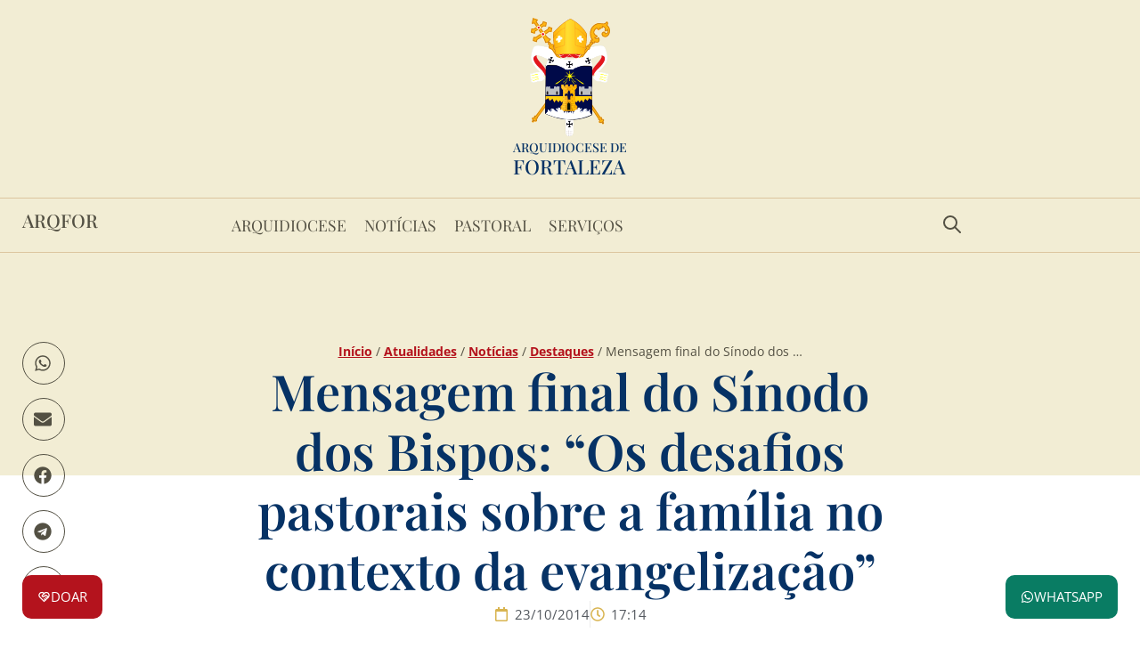

--- FILE ---
content_type: text/html; charset=UTF-8
request_url: https://www.arquidiocesedefortaleza.org.br/mensagem-final-do-sinodo-dos-bispos-os-desafios-pastorais-sobre-a-familia-no-contexto-da-evangelizacao/
body_size: 50793
content:
<!doctype html>
<html lang="pt-BR">
<head><meta charset="UTF-8"><script>if(navigator.userAgent.match(/MSIE|Internet Explorer/i)||navigator.userAgent.match(/Trident\/7\..*?rv:11/i)){var href=document.location.href;if(!href.match(/[?&]nowprocket/)){if(href.indexOf("?")==-1){if(href.indexOf("#")==-1){document.location.href=href+"?nowprocket=1"}else{document.location.href=href.replace("#","?nowprocket=1#")}}else{if(href.indexOf("#")==-1){document.location.href=href+"&nowprocket=1"}else{document.location.href=href.replace("#","&nowprocket=1#")}}}}</script><script>(()=>{class RocketLazyLoadScripts{constructor(){this.v="2.0.4",this.userEvents=["keydown","keyup","mousedown","mouseup","mousemove","mouseover","mouseout","touchmove","touchstart","touchend","touchcancel","wheel","click","dblclick","input"],this.attributeEvents=["onblur","onclick","oncontextmenu","ondblclick","onfocus","onmousedown","onmouseenter","onmouseleave","onmousemove","onmouseout","onmouseover","onmouseup","onmousewheel","onscroll","onsubmit"]}async t(){this.i(),this.o(),/iP(ad|hone)/.test(navigator.userAgent)&&this.h(),this.u(),this.l(this),this.m(),this.k(this),this.p(this),this._(),await Promise.all([this.R(),this.L()]),this.lastBreath=Date.now(),this.S(this),this.P(),this.D(),this.O(),this.M(),await this.C(this.delayedScripts.normal),await this.C(this.delayedScripts.defer),await this.C(this.delayedScripts.async),await this.T(),await this.F(),await this.j(),await this.A(),window.dispatchEvent(new Event("rocket-allScriptsLoaded")),this.everythingLoaded=!0,this.lastTouchEnd&&await new Promise(t=>setTimeout(t,500-Date.now()+this.lastTouchEnd)),this.I(),this.H(),this.U(),this.W()}i(){this.CSPIssue=sessionStorage.getItem("rocketCSPIssue"),document.addEventListener("securitypolicyviolation",t=>{this.CSPIssue||"script-src-elem"!==t.violatedDirective||"data"!==t.blockedURI||(this.CSPIssue=!0,sessionStorage.setItem("rocketCSPIssue",!0))},{isRocket:!0})}o(){window.addEventListener("pageshow",t=>{this.persisted=t.persisted,this.realWindowLoadedFired=!0},{isRocket:!0}),window.addEventListener("pagehide",()=>{this.onFirstUserAction=null},{isRocket:!0})}h(){let t;function e(e){t=e}window.addEventListener("touchstart",e,{isRocket:!0}),window.addEventListener("touchend",function i(o){o.changedTouches[0]&&t.changedTouches[0]&&Math.abs(o.changedTouches[0].pageX-t.changedTouches[0].pageX)<10&&Math.abs(o.changedTouches[0].pageY-t.changedTouches[0].pageY)<10&&o.timeStamp-t.timeStamp<200&&(window.removeEventListener("touchstart",e,{isRocket:!0}),window.removeEventListener("touchend",i,{isRocket:!0}),"INPUT"===o.target.tagName&&"text"===o.target.type||(o.target.dispatchEvent(new TouchEvent("touchend",{target:o.target,bubbles:!0})),o.target.dispatchEvent(new MouseEvent("mouseover",{target:o.target,bubbles:!0})),o.target.dispatchEvent(new PointerEvent("click",{target:o.target,bubbles:!0,cancelable:!0,detail:1,clientX:o.changedTouches[0].clientX,clientY:o.changedTouches[0].clientY})),event.preventDefault()))},{isRocket:!0})}q(t){this.userActionTriggered||("mousemove"!==t.type||this.firstMousemoveIgnored?"keyup"===t.type||"mouseover"===t.type||"mouseout"===t.type||(this.userActionTriggered=!0,this.onFirstUserAction&&this.onFirstUserAction()):this.firstMousemoveIgnored=!0),"click"===t.type&&t.preventDefault(),t.stopPropagation(),t.stopImmediatePropagation(),"touchstart"===this.lastEvent&&"touchend"===t.type&&(this.lastTouchEnd=Date.now()),"click"===t.type&&(this.lastTouchEnd=0),this.lastEvent=t.type,t.composedPath&&t.composedPath()[0].getRootNode()instanceof ShadowRoot&&(t.rocketTarget=t.composedPath()[0]),this.savedUserEvents.push(t)}u(){this.savedUserEvents=[],this.userEventHandler=this.q.bind(this),this.userEvents.forEach(t=>window.addEventListener(t,this.userEventHandler,{passive:!1,isRocket:!0})),document.addEventListener("visibilitychange",this.userEventHandler,{isRocket:!0})}U(){this.userEvents.forEach(t=>window.removeEventListener(t,this.userEventHandler,{passive:!1,isRocket:!0})),document.removeEventListener("visibilitychange",this.userEventHandler,{isRocket:!0}),this.savedUserEvents.forEach(t=>{(t.rocketTarget||t.target).dispatchEvent(new window[t.constructor.name](t.type,t))})}m(){const t="return false",e=Array.from(this.attributeEvents,t=>"data-rocket-"+t),i="["+this.attributeEvents.join("],[")+"]",o="[data-rocket-"+this.attributeEvents.join("],[data-rocket-")+"]",s=(e,i,o)=>{o&&o!==t&&(e.setAttribute("data-rocket-"+i,o),e["rocket"+i]=new Function("event",o),e.setAttribute(i,t))};new MutationObserver(t=>{for(const n of t)"attributes"===n.type&&(n.attributeName.startsWith("data-rocket-")||this.everythingLoaded?n.attributeName.startsWith("data-rocket-")&&this.everythingLoaded&&this.N(n.target,n.attributeName.substring(12)):s(n.target,n.attributeName,n.target.getAttribute(n.attributeName))),"childList"===n.type&&n.addedNodes.forEach(t=>{if(t.nodeType===Node.ELEMENT_NODE)if(this.everythingLoaded)for(const i of[t,...t.querySelectorAll(o)])for(const t of i.getAttributeNames())e.includes(t)&&this.N(i,t.substring(12));else for(const e of[t,...t.querySelectorAll(i)])for(const t of e.getAttributeNames())this.attributeEvents.includes(t)&&s(e,t,e.getAttribute(t))})}).observe(document,{subtree:!0,childList:!0,attributeFilter:[...this.attributeEvents,...e]})}I(){this.attributeEvents.forEach(t=>{document.querySelectorAll("[data-rocket-"+t+"]").forEach(e=>{this.N(e,t)})})}N(t,e){const i=t.getAttribute("data-rocket-"+e);i&&(t.setAttribute(e,i),t.removeAttribute("data-rocket-"+e))}k(t){Object.defineProperty(HTMLElement.prototype,"onclick",{get(){return this.rocketonclick||null},set(e){this.rocketonclick=e,this.setAttribute(t.everythingLoaded?"onclick":"data-rocket-onclick","this.rocketonclick(event)")}})}S(t){function e(e,i){let o=e[i];e[i]=null,Object.defineProperty(e,i,{get:()=>o,set(s){t.everythingLoaded?o=s:e["rocket"+i]=o=s}})}e(document,"onreadystatechange"),e(window,"onload"),e(window,"onpageshow");try{Object.defineProperty(document,"readyState",{get:()=>t.rocketReadyState,set(e){t.rocketReadyState=e},configurable:!0}),document.readyState="loading"}catch(t){console.log("WPRocket DJE readyState conflict, bypassing")}}l(t){this.originalAddEventListener=EventTarget.prototype.addEventListener,this.originalRemoveEventListener=EventTarget.prototype.removeEventListener,this.savedEventListeners=[],EventTarget.prototype.addEventListener=function(e,i,o){o&&o.isRocket||!t.B(e,this)&&!t.userEvents.includes(e)||t.B(e,this)&&!t.userActionTriggered||e.startsWith("rocket-")||t.everythingLoaded?t.originalAddEventListener.call(this,e,i,o):(t.savedEventListeners.push({target:this,remove:!1,type:e,func:i,options:o}),"mouseenter"!==e&&"mouseleave"!==e||t.originalAddEventListener.call(this,e,t.savedUserEvents.push,o))},EventTarget.prototype.removeEventListener=function(e,i,o){o&&o.isRocket||!t.B(e,this)&&!t.userEvents.includes(e)||t.B(e,this)&&!t.userActionTriggered||e.startsWith("rocket-")||t.everythingLoaded?t.originalRemoveEventListener.call(this,e,i,o):t.savedEventListeners.push({target:this,remove:!0,type:e,func:i,options:o})}}J(t,e){this.savedEventListeners=this.savedEventListeners.filter(i=>{let o=i.type,s=i.target||window;return e!==o||t!==s||(this.B(o,s)&&(i.type="rocket-"+o),this.$(i),!1)})}H(){EventTarget.prototype.addEventListener=this.originalAddEventListener,EventTarget.prototype.removeEventListener=this.originalRemoveEventListener,this.savedEventListeners.forEach(t=>this.$(t))}$(t){t.remove?this.originalRemoveEventListener.call(t.target,t.type,t.func,t.options):this.originalAddEventListener.call(t.target,t.type,t.func,t.options)}p(t){let e;function i(e){return t.everythingLoaded?e:e.split(" ").map(t=>"load"===t||t.startsWith("load.")?"rocket-jquery-load":t).join(" ")}function o(o){function s(e){const s=o.fn[e];o.fn[e]=o.fn.init.prototype[e]=function(){return this[0]===window&&t.userActionTriggered&&("string"==typeof arguments[0]||arguments[0]instanceof String?arguments[0]=i(arguments[0]):"object"==typeof arguments[0]&&Object.keys(arguments[0]).forEach(t=>{const e=arguments[0][t];delete arguments[0][t],arguments[0][i(t)]=e})),s.apply(this,arguments),this}}if(o&&o.fn&&!t.allJQueries.includes(o)){const e={DOMContentLoaded:[],"rocket-DOMContentLoaded":[]};for(const t in e)document.addEventListener(t,()=>{e[t].forEach(t=>t())},{isRocket:!0});o.fn.ready=o.fn.init.prototype.ready=function(i){function s(){parseInt(o.fn.jquery)>2?setTimeout(()=>i.bind(document)(o)):i.bind(document)(o)}return"function"==typeof i&&(t.realDomReadyFired?!t.userActionTriggered||t.fauxDomReadyFired?s():e["rocket-DOMContentLoaded"].push(s):e.DOMContentLoaded.push(s)),o([])},s("on"),s("one"),s("off"),t.allJQueries.push(o)}e=o}t.allJQueries=[],o(window.jQuery),Object.defineProperty(window,"jQuery",{get:()=>e,set(t){o(t)}})}P(){const t=new Map;document.write=document.writeln=function(e){const i=document.currentScript,o=document.createRange(),s=i.parentElement;let n=t.get(i);void 0===n&&(n=i.nextSibling,t.set(i,n));const c=document.createDocumentFragment();o.setStart(c,0),c.appendChild(o.createContextualFragment(e)),s.insertBefore(c,n)}}async R(){return new Promise(t=>{this.userActionTriggered?t():this.onFirstUserAction=t})}async L(){return new Promise(t=>{document.addEventListener("DOMContentLoaded",()=>{this.realDomReadyFired=!0,t()},{isRocket:!0})})}async j(){return this.realWindowLoadedFired?Promise.resolve():new Promise(t=>{window.addEventListener("load",t,{isRocket:!0})})}M(){this.pendingScripts=[];this.scriptsMutationObserver=new MutationObserver(t=>{for(const e of t)e.addedNodes.forEach(t=>{"SCRIPT"!==t.tagName||t.noModule||t.isWPRocket||this.pendingScripts.push({script:t,promise:new Promise(e=>{const i=()=>{const i=this.pendingScripts.findIndex(e=>e.script===t);i>=0&&this.pendingScripts.splice(i,1),e()};t.addEventListener("load",i,{isRocket:!0}),t.addEventListener("error",i,{isRocket:!0}),setTimeout(i,1e3)})})})}),this.scriptsMutationObserver.observe(document,{childList:!0,subtree:!0})}async F(){await this.X(),this.pendingScripts.length?(await this.pendingScripts[0].promise,await this.F()):this.scriptsMutationObserver.disconnect()}D(){this.delayedScripts={normal:[],async:[],defer:[]},document.querySelectorAll("script[type$=rocketlazyloadscript]").forEach(t=>{t.hasAttribute("data-rocket-src")?t.hasAttribute("async")&&!1!==t.async?this.delayedScripts.async.push(t):t.hasAttribute("defer")&&!1!==t.defer||"module"===t.getAttribute("data-rocket-type")?this.delayedScripts.defer.push(t):this.delayedScripts.normal.push(t):this.delayedScripts.normal.push(t)})}async _(){await this.L();let t=[];document.querySelectorAll("script[type$=rocketlazyloadscript][data-rocket-src]").forEach(e=>{let i=e.getAttribute("data-rocket-src");if(i&&!i.startsWith("data:")){i.startsWith("//")&&(i=location.protocol+i);try{const o=new URL(i).origin;o!==location.origin&&t.push({src:o,crossOrigin:e.crossOrigin||"module"===e.getAttribute("data-rocket-type")})}catch(t){}}}),t=[...new Map(t.map(t=>[JSON.stringify(t),t])).values()],this.Y(t,"preconnect")}async G(t){if(await this.K(),!0!==t.noModule||!("noModule"in HTMLScriptElement.prototype))return new Promise(e=>{let i;function o(){(i||t).setAttribute("data-rocket-status","executed"),e()}try{if(navigator.userAgent.includes("Firefox/")||""===navigator.vendor||this.CSPIssue)i=document.createElement("script"),[...t.attributes].forEach(t=>{let e=t.nodeName;"type"!==e&&("data-rocket-type"===e&&(e="type"),"data-rocket-src"===e&&(e="src"),i.setAttribute(e,t.nodeValue))}),t.text&&(i.text=t.text),t.nonce&&(i.nonce=t.nonce),i.hasAttribute("src")?(i.addEventListener("load",o,{isRocket:!0}),i.addEventListener("error",()=>{i.setAttribute("data-rocket-status","failed-network"),e()},{isRocket:!0}),setTimeout(()=>{i.isConnected||e()},1)):(i.text=t.text,o()),i.isWPRocket=!0,t.parentNode.replaceChild(i,t);else{const i=t.getAttribute("data-rocket-type"),s=t.getAttribute("data-rocket-src");i?(t.type=i,t.removeAttribute("data-rocket-type")):t.removeAttribute("type"),t.addEventListener("load",o,{isRocket:!0}),t.addEventListener("error",i=>{this.CSPIssue&&i.target.src.startsWith("data:")?(console.log("WPRocket: CSP fallback activated"),t.removeAttribute("src"),this.G(t).then(e)):(t.setAttribute("data-rocket-status","failed-network"),e())},{isRocket:!0}),s?(t.fetchPriority="high",t.removeAttribute("data-rocket-src"),t.src=s):t.src="data:text/javascript;base64,"+window.btoa(unescape(encodeURIComponent(t.text)))}}catch(i){t.setAttribute("data-rocket-status","failed-transform"),e()}});t.setAttribute("data-rocket-status","skipped")}async C(t){const e=t.shift();return e?(e.isConnected&&await this.G(e),this.C(t)):Promise.resolve()}O(){this.Y([...this.delayedScripts.normal,...this.delayedScripts.defer,...this.delayedScripts.async],"preload")}Y(t,e){this.trash=this.trash||[];let i=!0;var o=document.createDocumentFragment();t.forEach(t=>{const s=t.getAttribute&&t.getAttribute("data-rocket-src")||t.src;if(s&&!s.startsWith("data:")){const n=document.createElement("link");n.href=s,n.rel=e,"preconnect"!==e&&(n.as="script",n.fetchPriority=i?"high":"low"),t.getAttribute&&"module"===t.getAttribute("data-rocket-type")&&(n.crossOrigin=!0),t.crossOrigin&&(n.crossOrigin=t.crossOrigin),t.integrity&&(n.integrity=t.integrity),t.nonce&&(n.nonce=t.nonce),o.appendChild(n),this.trash.push(n),i=!1}}),document.head.appendChild(o)}W(){this.trash.forEach(t=>t.remove())}async T(){try{document.readyState="interactive"}catch(t){}this.fauxDomReadyFired=!0;try{await this.K(),this.J(document,"readystatechange"),document.dispatchEvent(new Event("rocket-readystatechange")),await this.K(),document.rocketonreadystatechange&&document.rocketonreadystatechange(),await this.K(),this.J(document,"DOMContentLoaded"),document.dispatchEvent(new Event("rocket-DOMContentLoaded")),await this.K(),this.J(window,"DOMContentLoaded"),window.dispatchEvent(new Event("rocket-DOMContentLoaded"))}catch(t){console.error(t)}}async A(){try{document.readyState="complete"}catch(t){}try{await this.K(),this.J(document,"readystatechange"),document.dispatchEvent(new Event("rocket-readystatechange")),await this.K(),document.rocketonreadystatechange&&document.rocketonreadystatechange(),await this.K(),this.J(window,"load"),window.dispatchEvent(new Event("rocket-load")),await this.K(),window.rocketonload&&window.rocketonload(),await this.K(),this.allJQueries.forEach(t=>t(window).trigger("rocket-jquery-load")),await this.K(),this.J(window,"pageshow");const t=new Event("rocket-pageshow");t.persisted=this.persisted,window.dispatchEvent(t),await this.K(),window.rocketonpageshow&&window.rocketonpageshow({persisted:this.persisted})}catch(t){console.error(t)}}async K(){Date.now()-this.lastBreath>45&&(await this.X(),this.lastBreath=Date.now())}async X(){return document.hidden?new Promise(t=>setTimeout(t)):new Promise(t=>requestAnimationFrame(t))}B(t,e){return e===document&&"readystatechange"===t||(e===document&&"DOMContentLoaded"===t||(e===window&&"DOMContentLoaded"===t||(e===window&&"load"===t||e===window&&"pageshow"===t)))}static run(){(new RocketLazyLoadScripts).t()}}RocketLazyLoadScripts.run()})();</script>
	
	<meta name="viewport" content="width=device-width, initial-scale=1">
	<link rel="profile" href="https://gmpg.org/xfn/11">
	<meta name='robots' content='index, follow, max-image-preview:large, max-snippet:-1, max-video-preview:-1' />

	<!-- This site is optimized with the Yoast SEO plugin v26.7 - https://yoast.com/wordpress/plugins/seo/ -->
	<title>Mensagem final do Sínodo dos Bispos: “Os desafios pastorais sobre a família no contexto da evangelização” | ARQFOR</title>
<style id="rocket-critical-css">.wp-block-image img{box-sizing:border-box;height:auto;max-width:100%;vertical-align:bottom}.wp-block-image.aligncenter{text-align:center}.wp-block-image.aligncenter{display:table}ul{box-sizing:border-box}:root{--wp-block-synced-color:#7a00df;--wp-block-synced-color--rgb:122,0,223;--wp-bound-block-color:var(--wp-block-synced-color);--wp-editor-canvas-background:#ddd;--wp-admin-theme-color:#007cba;--wp-admin-theme-color--rgb:0,124,186;--wp-admin-theme-color-darker-10:#006ba1;--wp-admin-theme-color-darker-10--rgb:0,107,160.5;--wp-admin-theme-color-darker-20:#005a87;--wp-admin-theme-color-darker-20--rgb:0,90,135;--wp-admin-border-width-focus:2px}:root{--wp--preset--font-size--normal:16px;--wp--preset--font-size--huge:42px}.aligncenter{clear:both}.screen-reader-text{border:0;clip-path:inset(50%);height:1px;margin:-1px;overflow:hidden;padding:0;position:absolute;width:1px;word-wrap:normal!important}html{line-height:1.15;-webkit-text-size-adjust:100%}*,:after,:before{box-sizing:border-box}body{background-color:#fff;color:#333;font-family:-apple-system,BlinkMacSystemFont,Segoe UI,Roboto,Helvetica Neue,Arial,Noto Sans,sans-serif,Apple Color Emoji,Segoe UI Emoji,Segoe UI Symbol,Noto Color Emoji;font-size:1rem;font-weight:400;line-height:1.5;margin:0;-webkit-font-smoothing:antialiased;-moz-osx-font-smoothing:grayscale}h1,h3{color:inherit;font-family:inherit;font-weight:500;line-height:1.2;margin-block-end:1rem;margin-block-start:.5rem}h1{font-size:2.5rem}h3{font-size:1.75rem}p{margin-block-end:.9rem;margin-block-start:0}a{background-color:transparent;color:#c36;text-decoration:none}small{font-size:80%}img{border-style:none;height:auto;max-width:100%}label{display:inline-block;line-height:1;vertical-align:middle}button,input{font-family:inherit;font-size:1rem;line-height:1.5;margin:0}input[type=search]{border:1px solid #666;border-radius:3px;padding:.5rem 1rem;width:100%}button,input{overflow:visible}button{text-transform:none}button{-webkit-appearance:button;width:auto}button{background-color:transparent;border:1px solid #c36;border-radius:3px;color:#c36;display:inline-block;font-size:1rem;font-weight:400;padding:.5rem 1rem;text-align:center;white-space:nowrap}[type=search]{-webkit-appearance:textfield;outline-offset:-2px}[type=search]::-webkit-search-decoration{-webkit-appearance:none}::-webkit-file-upload-button{-webkit-appearance:button;font:inherit}li,ul{background:transparent;border:0;font-size:100%;margin-block-end:0;margin-block-start:0;outline:0;vertical-align:baseline}.comments-area a{text-decoration:underline}.aligncenter{clear:both;display:block;margin-inline:auto}.screen-reader-text{clip:rect(1px,1px,1px,1px);height:1px;overflow:hidden;position:absolute!important;width:1px;word-wrap:normal!important}.field-type-switcher input.jet-form-builder__field::before{content:"";position:absolute;grid-area:track;inline-size:var(--c-thumb-size, var(--thumb-size));block-size:var(--c-thumb-size, var(--thumb-size));border-radius:50%;background:var(--thumb-bg-color, #fff);box-shadow:0 0 0 var(--highlight-size) var(--thumb-color-highlight);transform:translateX(var(--thumb-position))}:root{--direction-multiplier:1}.elementor-screen-only,.screen-reader-text{height:1px;margin:-1px;overflow:hidden;padding:0;position:absolute;top:-10000em;width:1px;clip:rect(0,0,0,0);border:0}.elementor *,.elementor :after,.elementor :before{box-sizing:border-box}.elementor a{box-shadow:none;text-decoration:none}.elementor img{border:none;border-radius:0;box-shadow:none;height:auto;max-width:100%}.e-con>.elementor-element.elementor-fixed{position:fixed}.elementor-element.elementor-fixed{z-index:1}.elementor-element{--flex-direction:initial;--flex-wrap:initial;--justify-content:initial;--align-items:initial;--align-content:initial;--gap:initial;--flex-basis:initial;--flex-grow:initial;--flex-shrink:initial;--order:initial;--align-self:initial;align-self:var(--align-self);flex-basis:var(--flex-basis);flex-grow:var(--flex-grow);flex-shrink:var(--flex-shrink);order:var(--order)}.elementor-align-center{text-align:center}@media (max-width:1024px){.elementor-tablet-align-left{text-align:left}.elementor-tablet-align-left .elementor-button{width:auto}}@media (max-width:767px){.elementor-mobile-align-left{text-align:left}.elementor-mobile-align-left .elementor-button{width:auto}}:root{--page-title-display:block}.elementor-page-title{display:var(--page-title-display)}.elementor-widget{position:relative}.elementor-widget:not(:last-child){margin-block-end:var(--kit-widget-spacing,20px)}.elementor-widget:not(:last-child).elementor-widget__width-auto{margin-block-end:0}.elementor-grid{display:grid;grid-column-gap:var(--grid-column-gap);grid-row-gap:var(--grid-row-gap)}.elementor-grid .elementor-grid-item{min-width:0}.elementor-grid-1 .elementor-grid{grid-template-columns:repeat(1,1fr)}@media (max-width:767px){.elementor-grid-mobile-5 .elementor-grid{grid-template-columns:repeat(5,1fr)}}@media (prefers-reduced-motion:no-preference){html{scroll-behavior:smooth}}.e-con{--border-radius:0;--border-top-width:0px;--border-right-width:0px;--border-bottom-width:0px;--border-left-width:0px;--border-style:initial;--border-color:initial;--container-widget-width:100%;--container-widget-height:initial;--container-widget-flex-grow:0;--container-widget-align-self:initial;--content-width:min(100%,var(--container-max-width,1140px));--width:100%;--min-height:initial;--height:auto;--text-align:initial;--margin-top:0px;--margin-right:0px;--margin-bottom:0px;--margin-left:0px;--padding-top:var(--container-default-padding-top,10px);--padding-right:var(--container-default-padding-right,10px);--padding-bottom:var(--container-default-padding-bottom,10px);--padding-left:var(--container-default-padding-left,10px);--position:relative;--z-index:revert;--overflow:visible;--gap:var(--widgets-spacing,20px);--row-gap:var(--widgets-spacing-row,20px);--column-gap:var(--widgets-spacing-column,20px);--overlay-mix-blend-mode:initial;--overlay-opacity:1;--e-con-grid-template-columns:repeat(3,1fr);--e-con-grid-template-rows:repeat(2,1fr);border-radius:var(--border-radius);height:var(--height);min-height:var(--min-height);min-width:0;overflow:var(--overflow);position:var(--position);width:var(--width);z-index:var(--z-index);--flex-wrap-mobile:wrap}.e-con{--margin-block-start:var(--margin-top);--margin-block-end:var(--margin-bottom);--margin-inline-start:var(--margin-left);--margin-inline-end:var(--margin-right);--padding-inline-start:var(--padding-left);--padding-inline-end:var(--padding-right);--padding-block-start:var(--padding-top);--padding-block-end:var(--padding-bottom);--border-block-start-width:var(--border-top-width);--border-block-end-width:var(--border-bottom-width);--border-inline-start-width:var(--border-left-width);--border-inline-end-width:var(--border-right-width)}.e-con{margin-block-end:var(--margin-block-end);margin-block-start:var(--margin-block-start);margin-inline-end:var(--margin-inline-end);margin-inline-start:var(--margin-inline-start);padding-inline-end:var(--padding-inline-end);padding-inline-start:var(--padding-inline-start)}.e-con.e-flex{--flex-direction:column;--flex-basis:auto;--flex-grow:0;--flex-shrink:1;flex:var(--flex-grow) var(--flex-shrink) var(--flex-basis)}.e-con-full,.e-con>.e-con-inner{padding-block-end:var(--padding-block-end);padding-block-start:var(--padding-block-start);text-align:var(--text-align)}.e-con-full.e-flex,.e-con.e-flex>.e-con-inner{flex-direction:var(--flex-direction)}.e-con,.e-con>.e-con-inner{display:var(--display)}.e-con-boxed.e-flex{align-content:normal;align-items:normal;flex-direction:column;flex-wrap:nowrap;justify-content:normal}.e-con-boxed{gap:initial;text-align:initial}.e-con.e-flex>.e-con-inner{align-content:var(--align-content);align-items:var(--align-items);align-self:auto;flex-basis:auto;flex-grow:1;flex-shrink:1;flex-wrap:var(--flex-wrap);justify-content:var(--justify-content)}.e-con>.e-con-inner{gap:var(--row-gap) var(--column-gap);height:100%;margin:0 auto;max-width:var(--content-width);padding-inline-end:0;padding-inline-start:0;width:100%}.e-con .elementor-widget.elementor-widget{margin-block-end:0}.e-con:before{border-block-end-width:var(--border-block-end-width);border-block-start-width:var(--border-block-start-width);border-color:var(--border-color);border-inline-end-width:var(--border-inline-end-width);border-inline-start-width:var(--border-inline-start-width);border-radius:var(--border-radius);border-style:var(--border-style);content:var(--background-overlay);display:block;height:max(100% + var(--border-top-width) + var(--border-bottom-width),100%);left:calc(0px - var(--border-left-width));mix-blend-mode:var(--overlay-mix-blend-mode);opacity:var(--overlay-opacity);position:absolute;top:calc(0px - var(--border-top-width));width:max(100% + var(--border-left-width) + var(--border-right-width),100%)}.e-con .elementor-widget{min-width:0}.e-con>.elementor-widget>.elementor-widget-container{height:100%}.e-con.e-con>.e-con-inner>.elementor-widget,.elementor.elementor .e-con>.elementor-widget{max-width:100%}.e-con .elementor-widget:not(:last-child){--kit-widget-spacing:0px}@media (max-width:767px){.e-con.e-flex{--width:100%;--flex-wrap:var(--flex-wrap-mobile)}}.elementor-heading-title{line-height:1;margin:0;padding:0}.elementor-button{background-color:#69727d;border-radius:3px;color:#fff;display:inline-block;fill:#fff;font-size:15px;line-height:1;padding:12px 24px;text-align:center}.elementor-button:visited{color:#fff}.elementor-button-content-wrapper{display:flex;flex-direction:row;gap:5px;justify-content:center}.elementor-button-icon{align-items:center;display:flex}.elementor-button-icon svg{height:auto;width:1em}.elementor-button-icon .e-font-icon-svg{height:1em}.elementor-button-text{display:inline-block}.elementor-button span{text-decoration:inherit}.elementor-view-framed .elementor-icon{background-color:transparent;border:3px solid #69727d;color:#69727d;padding:.5em}.elementor-icon{color:#69727d;display:inline-block;font-size:50px;line-height:1;text-align:center}.elementor-icon svg{display:block;height:1em;position:relative;width:1em}.elementor-icon svg:before{left:50%;position:absolute;transform:translateX(-50%)}.elementor-shape-square .elementor-icon{border-radius:0}.animated{animation-duration:1.25s}@media (prefers-reduced-motion:reduce){.animated{animation:none!important}}@media (max-width:767px){.elementor .elementor-hidden-mobile{display:none}}@media (min-width:768px) and (max-width:880px){.elementor .elementor-hidden-mobile_extra{display:none}}@media (min-width:881px) and (max-width:1024px){.elementor .elementor-hidden-tablet{display:none}}@media (min-width:1025px) and (max-width:1200px){.elementor .elementor-hidden-tablet_extra{display:none}}@media (min-width:1201px) and (max-width:99999px){.elementor .elementor-hidden-desktop{display:none}}.elementor-widget-image{text-align:center}.elementor-widget-image a{display:inline-block}.elementor-widget-image a img[src$=".svg"]{width:48px}.elementor-widget-image img{display:inline-block;vertical-align:middle}.elementor-widget-heading .elementor-heading-title[class*=elementor-size-]>a{color:inherit;font-size:inherit;line-height:inherit}.elementor-widget-heading .elementor-heading-title.elementor-size-medium{font-size:19px}@keyframes fadeIn{from{opacity:0}to{opacity:1}}.fadeIn{animation-name:fadeIn}.elementor-item:after,.elementor-item:before{display:block;position:absolute}.elementor-item:not(:hover):not(:focus):not(.elementor-item-active):not(.highlighted):after,.elementor-item:not(:hover):not(:focus):not(.elementor-item-active):not(.highlighted):before{opacity:0}.e--pointer-background .elementor-item:after,.e--pointer-background .elementor-item:before{content:""}.e--pointer-background .elementor-item:before{background:#3f444b;inset:0;z-index:-1}.e--pointer-background.e--animation-shutter-out-horizontal .elementor-item:not(:hover):not(:focus):not(.elementor-item-active):not(.highlighted):before{left:50%;right:50%}.elementor-nav-menu--main .elementor-nav-menu a{padding:13px 20px}.elementor-nav-menu--main .elementor-nav-menu ul{border-style:solid;border-width:0;padding:0;position:absolute;width:12em}.elementor-nav-menu--layout-horizontal{display:flex}.elementor-nav-menu--layout-horizontal .elementor-nav-menu{display:flex;flex-wrap:wrap}.elementor-nav-menu--layout-horizontal .elementor-nav-menu a{flex-grow:1;white-space:nowrap}.elementor-nav-menu--layout-horizontal .elementor-nav-menu>li{display:flex}.elementor-nav-menu--layout-horizontal .elementor-nav-menu>li ul{top:100%!important}.elementor-nav-menu--layout-horizontal .elementor-nav-menu>li:not(:first-child)>a{margin-inline-start:var(--e-nav-menu-horizontal-menu-item-margin)}.elementor-nav-menu--layout-horizontal .elementor-nav-menu>li:not(:first-child)>ul{inset-inline-start:var(--e-nav-menu-horizontal-menu-item-margin)!important}.elementor-nav-menu--layout-horizontal .elementor-nav-menu>li:not(:last-child)>a{margin-inline-end:var(--e-nav-menu-horizontal-menu-item-margin)}.elementor-nav-menu--layout-horizontal .elementor-nav-menu>li:not(:last-child):after{align-self:center;border-color:var(--e-nav-menu-divider-color,#000);border-left-style:var(--e-nav-menu-divider-style,solid);border-left-width:var(--e-nav-menu-divider-width,2px);content:var(--e-nav-menu-divider-content,none);height:var(--e-nav-menu-divider-height,35%)}.elementor-nav-menu__align-center .elementor-nav-menu{justify-content:center;margin-inline-end:auto;margin-inline-start:auto}.elementor-nav-menu{position:relative;z-index:2}.elementor-nav-menu:after{clear:both;content:" ";display:block;font:0/0 serif;height:0;overflow:hidden;visibility:hidden}.elementor-nav-menu,.elementor-nav-menu li,.elementor-nav-menu ul{display:block;line-height:normal;list-style:none;margin:0;padding:0}.elementor-nav-menu ul{display:none}.elementor-nav-menu ul ul a{border-left:16px solid transparent}.elementor-nav-menu a,.elementor-nav-menu li{position:relative}.elementor-nav-menu li{border-width:0}.elementor-nav-menu a{align-items:center;display:flex}.elementor-nav-menu a{line-height:20px;padding:10px 20px}.elementor-menu-toggle{align-items:center;background-color:rgba(0,0,0,.05);border:0 solid;border-radius:3px;color:#33373d;display:flex;font-size:var(--nav-menu-icon-size,22px);justify-content:center;padding:.25em}.elementor-menu-toggle:not(.elementor-active) .elementor-menu-toggle__icon--close{display:none}.elementor-menu-toggle svg{height:auto;width:1em;fill:var(--nav-menu-icon-color,currentColor)}span.elementor-menu-toggle__icon--close,span.elementor-menu-toggle__icon--open{line-height:1}.elementor-nav-menu--dropdown{background-color:#fff;font-size:13px}.elementor-nav-menu--dropdown.elementor-nav-menu__container{margin-top:10px;overflow-x:hidden;overflow-y:auto;transform-origin:top}.elementor-nav-menu--dropdown.elementor-nav-menu__container .elementor-sub-item{font-size:.85em}.elementor-nav-menu--dropdown a{color:#33373d}ul.elementor-nav-menu--dropdown a{border-inline-start:8px solid transparent;text-shadow:none}.elementor-nav-menu--toggle{--menu-height:100vh}.elementor-nav-menu--toggle .elementor-menu-toggle:not(.elementor-active)+.elementor-nav-menu__container{max-height:0;overflow:hidden;transform:scaleY(0)}.elementor-nav-menu--stretch .elementor-nav-menu__container.elementor-nav-menu--dropdown{position:absolute;z-index:9997}@media (max-width:1024px){.elementor-nav-menu--dropdown-tablet .elementor-nav-menu--main{display:none}}@media (min-width:1025px){.elementor-nav-menu--dropdown-tablet .elementor-menu-toggle,.elementor-nav-menu--dropdown-tablet .elementor-nav-menu--dropdown{display:none}.elementor-nav-menu--dropdown-tablet nav.elementor-nav-menu--dropdown.elementor-nav-menu__container{overflow-y:hidden}}.elementor-widget .elementor-icon-list-items.elementor-inline-items{display:flex;flex-wrap:wrap;margin-inline:-8px}.elementor-widget .elementor-icon-list-items.elementor-inline-items .elementor-inline-item{word-break:break-word}.elementor-widget .elementor-icon-list-items.elementor-inline-items .elementor-icon-list-item{margin-inline:8px}.elementor-widget .elementor-icon-list-items.elementor-inline-items .elementor-icon-list-item:after{border-width:0;border-inline-start-width:1px;border-style:solid;height:100%;inset-inline-end:-8px;inset-inline-start:auto;position:relative;width:auto}.elementor-widget .elementor-icon-list-items{list-style-type:none;margin:0;padding:0}.elementor-widget .elementor-icon-list-item{margin:0;padding:0;position:relative}.elementor-widget .elementor-icon-list-item:after{inset-block-end:0;position:absolute;width:100%}.elementor-widget .elementor-icon-list-item{align-items:var(--icon-vertical-align,center);display:flex;font-size:inherit}.elementor-widget .elementor-icon-list-icon+.elementor-icon-list-text{align-self:center;padding-inline-start:5px}.elementor-widget .elementor-icon-list-icon{display:flex;inset-block-start:var(--icon-vertical-offset,initial);position:relative}.elementor-widget .elementor-icon-list-icon svg{height:var(--e-icon-list-icon-size,1em);width:var(--e-icon-list-icon-size,1em)}.elementor-widget.elementor-align-center .elementor-icon-list-item{justify-content:center}.elementor-widget.elementor-align-center .elementor-icon-list-item:after{margin:auto}.elementor-widget.elementor-align-center .elementor-inline-items{justify-content:center}.elementor-widget:not(.elementor-align-end) .elementor-icon-list-item:after{inset-inline-start:0}.elementor-widget:not(.elementor-align-start) .elementor-icon-list-item:after{inset-inline-end:0}@media (min-width:-1){.elementor-widget:not(.elementor-widescreen-align-end) .elementor-icon-list-item:after{inset-inline-start:0}.elementor-widget:not(.elementor-widescreen-align-start) .elementor-icon-list-item:after{inset-inline-end:0}}@media (max-width:-1){.elementor-widget:not(.elementor-laptop-align-end) .elementor-icon-list-item:after{inset-inline-start:0}.elementor-widget:not(.elementor-laptop-align-start) .elementor-icon-list-item:after{inset-inline-end:0}}@media (max-width:1200px){.elementor-widget:not(.elementor-tablet_extra-align-end) .elementor-icon-list-item:after{inset-inline-start:0}.elementor-widget:not(.elementor-tablet_extra-align-start) .elementor-icon-list-item:after{inset-inline-end:0}}@media (max-width:1024px){.elementor-widget:not(.elementor-tablet-align-end) .elementor-icon-list-item:after{inset-inline-start:0}.elementor-widget:not(.elementor-tablet-align-start) .elementor-icon-list-item:after{inset-inline-end:0}}@media (max-width:880px){.elementor-widget:not(.elementor-mobile_extra-align-end) .elementor-icon-list-item:after{inset-inline-start:0}.elementor-widget:not(.elementor-mobile_extra-align-start) .elementor-icon-list-item:after{inset-inline-end:0}}@media (max-width:767px){.elementor-widget:not(.elementor-mobile-align-end) .elementor-icon-list-item:after{inset-inline-start:0}.elementor-widget:not(.elementor-mobile-align-start) .elementor-icon-list-item:after{inset-inline-end:0}}.elementor .elementor-element ul.elementor-icon-list-items{padding:0}.elementor-share-buttons--color-custom.elementor-share-buttons--skin-framed .elementor-share-btn{border-color:var(--e-share-buttons-primary-color,#ea4335);color:var(--e-share-buttons-primary-color,#ea4335)}.elementor-share-buttons--color-custom.elementor-share-buttons--skin-framed .elementor-share-btn__icon{color:var(--e-share-buttons-primary-color,#ea4335)}.elementor-share-buttons--color-custom.elementor-share-buttons--skin-framed .elementor-share-btn__icon svg{fill:var(--e-share-buttons-primary-color,#ea4335)}.elementor-share-buttons--skin-framed .elementor-share-btn__icon{margin-inline-start:-.2em}.elementor-share-buttons--skin-framed .elementor-share-btn{border-style:solid}.elementor-share-buttons--view-icon .elementor-share-btn{justify-content:center}.elementor-share-buttons--view-icon .elementor-share-btn__icon{flex-grow:1;justify-content:center}.elementor-share-buttons--shape-circle .elementor-share-btn{border-radius:99.9em}.elementor-share-btn{align-items:center;display:flex;font-size:10px;height:4.5em;justify-content:flex-start;overflow:hidden}.elementor-share-btn__icon{align-items:center;align-self:stretch;display:flex;justify-content:center;position:relative;width:4.5em}.elementor-share-btn__icon svg{height:var(--e-share-buttons-icon-size,1.7em);width:var(--e-share-buttons-icon-size,1.7em)}.elementor-widget-share-buttons{text-align:var(--alignment,inherit);-moz-text-align-last:var(--alignment,inherit);text-align-last:var(--alignment,inherit)}.elementor-widget-breadcrumbs{font-size:.85em}.elementor-widget-post-info.elementor-align-center .elementor-icon-list-item:after{margin:initial}.elementor-icon-list-items .elementor-icon-list-item .elementor-icon-list-text{display:inline-block}[data-elementor-type=popup]:not(.elementor-edit-area){display:none}.elementor-kit-91256{--e-global-color-primary:#063265;--e-global-color-secondary:#54595F;--e-global-color-text:#1D1D1D;--e-global-color-accent:#D8B450;--e-global-color-e6d8347:#535043;--e-global-color-6ebea7c:#FFFFFF;--e-global-color-a8fabca:#F2E9C8;--e-global-color-68a8310:#F2EDD4;--e-global-color-08bfc57:#EBEBEB;--e-global-color-9a466cf:#063265;--e-global-color-30b4923:#B4131D;--e-global-color-c3587b1:#7C4115;--e-global-color-c733359:#F0F0F0;--e-global-typography-primary-font-family:"Playfair Display";--e-global-typography-primary-font-weight:700;--e-global-typography-secondary-font-family:"Playfair Display";--e-global-typography-secondary-font-weight:400;--e-global-typography-text-font-family:"Open Sans";--e-global-typography-text-font-weight:400;--e-global-typography-accent-font-family:"Open Sans";--e-global-typography-accent-font-weight:500;--e-global-typography-1254415-font-family:"Playfair Display";--e-global-typography-1254415-font-size:3.5rem;--e-global-typography-1254415-font-weight:600;--e-global-typography-1254415-line-height:1.2em;--e-global-typography-d1db613-font-family:"Playfair Display";--e-global-typography-d1db613-font-size:2.7rem;--e-global-typography-d1db613-font-weight:600;--e-global-typography-d1db613-line-height:1.3em;--e-global-typography-1fb171b-font-family:"Playfair Display";--e-global-typography-1fb171b-font-size:2.4rem;--e-global-typography-1fb171b-font-weight:600;--e-global-typography-1fb171b-line-height:1.3em;--e-global-typography-a058d2d-font-family:"Playfair Display";--e-global-typography-a058d2d-font-size:2.1rem;--e-global-typography-a058d2d-font-weight:600;--e-global-typography-a058d2d-line-height:1.3em;--e-global-typography-72975d9-font-family:"Playfair Display";--e-global-typography-72975d9-font-size:1.8rem;--e-global-typography-72975d9-font-weight:600;--e-global-typography-72975d9-line-height:1.3em;--e-global-typography-8c8546b-font-family:"Playfair Display";--e-global-typography-8c8546b-font-size:1.5rem;--e-global-typography-8c8546b-font-weight:600;--e-global-typography-8c8546b-line-height:1.3em;--e-global-typography-6f0e41e-font-family:"Open Sans";--e-global-typography-6f0e41e-font-size:0.95rem;--e-global-typography-6f0e41e-font-weight:400;--e-global-typography-6f0e41e-line-height:1.3em;--e-global-typography-317d527-font-family:"Open Sans";--e-global-typography-317d527-font-size:1.2rem;--e-global-typography-317d527-font-weight:700;--e-global-typography-317d527-line-height:1.25em;background-color:var(--e-global-color-6ebea7c);color:var(--e-global-color-text);font-family:var(--e-global-typography-text-font-family),Sans-serif;font-weight:var(--e-global-typography-text-font-weight)}.elementor-kit-91256 button,.elementor-kit-91256 .elementor-button{background-color:var(--e-global-color-e6d8347);text-transform:uppercase;color:var(--e-global-color-6ebea7c);border-radius:10px 10px 10px 10px}.elementor-kit-91256 a{color:var(--e-global-color-30b4923)}.elementor-kit-91256 h1{color:var(--e-global-color-primary);font-family:var(--e-global-typography-1254415-font-family),Sans-serif;font-size:var(--e-global-typography-1254415-font-size);font-weight:var(--e-global-typography-1254415-font-weight);line-height:var(--e-global-typography-1254415-line-height)}.elementor-kit-91256 h3{color:var(--e-global-color-e6d8347);font-family:var(--e-global-typography-1fb171b-font-family),Sans-serif;font-size:var(--e-global-typography-1fb171b-font-size);font-weight:var(--e-global-typography-1fb171b-font-weight);line-height:var(--e-global-typography-1fb171b-line-height)}.elementor-kit-91256 input:not([type="button"]):not([type="submit"]){border-radius:10px 10px 10px 10px}.e-con{--container-max-width:1260px}.elementor-widget:not(:last-child){--kit-widget-spacing:20px}.elementor-element{--widgets-spacing:20px 20px;--widgets-spacing-row:20px;--widgets-spacing-column:20px}@media (max-width:1024px){.elementor-kit-91256{--e-global-typography-1254415-font-size:3.2rem;--e-global-typography-d1db613-font-size:2.4rem;--e-global-typography-1fb171b-font-size:2.1px;--e-global-typography-72975d9-font-size:1.6rem;--e-global-typography-8c8546b-font-size:1.4rem;--e-global-typography-317d527-font-size:1.2rem}.elementor-kit-91256 h1{font-size:var(--e-global-typography-1254415-font-size);line-height:var(--e-global-typography-1254415-line-height)}.elementor-kit-91256 h3{font-size:var(--e-global-typography-1fb171b-font-size);line-height:var(--e-global-typography-1fb171b-line-height)}.e-con{--container-max-width:1024px}}@media (max-width:767px){.elementor-kit-91256{--e-global-typography-1254415-font-size:2.2rem;--e-global-typography-d1db613-font-size:2rem;--e-global-typography-1fb171b-font-size:1.8rem;--e-global-typography-a058d2d-font-size:1.6rem;--e-global-typography-72975d9-font-size:1.5rem;--e-global-typography-8c8546b-font-size:1.3rem}.elementor-kit-91256 h1{font-size:var(--e-global-typography-1254415-font-size);line-height:var(--e-global-typography-1254415-line-height)}.elementor-kit-91256 h3{font-size:var(--e-global-typography-1fb171b-font-size);line-height:var(--e-global-typography-1fb171b-line-height)}.e-con{--container-max-width:767px}}#conteudo article{overflow:hidden}#conteudo article a{text-decoration:underline;font-weight:700}#conteudo article ul{margin-top:30px;font-size:1.2rem;line-height:1.92rem}#conteudo article ul li{margin-top:10px}#conteudo article .aligncenter{margin:0 auto;text-align:center}.elementor-96039 .elementor-element.elementor-element-20616a2{--display:flex;--align-items:stretch;--container-widget-width:calc( ( 1 - var( --container-widget-flex-grow ) ) * 100% );--gap:0px 0px;--row-gap:0px;--column-gap:0px;--overlay-opacity:0.59;border-style:solid;--border-style:solid;border-width:0px 0px 0px 0px;--border-top-width:0px;--border-right-width:0px;--border-bottom-width:0px;--border-left-width:0px;--padding-top:20px;--padding-bottom:20px;--padding-left:25px;--padding-right:25px}.elementor-96039 .elementor-element.elementor-element-20616a2:not(.elementor-motion-effects-element-type-background){background-color:var(--e-global-color-68a8310);background-image:var(--wpr-bg-00e9b98c-16a3-4bea-9a1f-23832ea941a6);background-position:center center;background-repeat:no-repeat;background-size:cover}.elementor-96039 .elementor-element.elementor-element-20616a2::before{--background-overlay:''}.elementor-96039 .elementor-element.elementor-element-889596b{width:auto;max-width:auto;margin:0px 0px calc(var(--kit-widget-spacing, 0px) + 0px) 0px}.elementor-96039 .elementor-element.elementor-element-889596b.elementor-element{--align-self:center}.elementor-96039 .elementor-element.elementor-element-889596b img{width:90px;filter:brightness(110%) contrast(110%) saturate(110%) blur(0px) hue-rotate(0deg)}.elementor-96039 .elementor-element.elementor-element-bf11d38{width:auto;max-width:auto;margin:0px 0px calc(var(--kit-widget-spacing, 0px) + 0px) 0px;text-align:start}.elementor-96039 .elementor-element.elementor-element-bf11d38.elementor-element{--align-self:center}.elementor-96039 .elementor-element.elementor-element-bf11d38 .elementor-heading-title{font-family:"Playfair Display",Sans-serif;font-size:1.1rem;font-weight:500;text-transform:uppercase;line-height:1.2em;color:var(--e-global-color-9a466cf)}.elementor-96039 .elementor-element.elementor-element-3bb2f92{--display:flex;--flex-direction:row;--container-widget-width:calc( ( 1 - var( --container-widget-flex-grow ) ) * 100% );--container-widget-height:100%;--container-widget-flex-grow:1;--container-widget-align-self:stretch;--flex-wrap-mobile:wrap;--align-items:stretch;--gap:0px 0px;--row-gap:0px;--column-gap:0px;--flex-wrap:wrap;border-style:solid;--border-style:solid;border-width:1px 0px 1px 0px;--border-top-width:1px;--border-right-width:0px;--border-bottom-width:1px;--border-left-width:0px;border-color:#DCC59F;--border-color:#DCC59F;--padding-top:0px;--padding-bottom:0px;--padding-left:15px;--padding-right:15px;--z-index:5000}.elementor-96039 .elementor-element.elementor-element-3bb2f92:not(.elementor-motion-effects-element-type-background){background-color:var(--e-global-color-68a8310)}.elementor-96039 .elementor-element.elementor-element-ce1de5c{--display:flex;--flex-direction:row;--container-widget-width:calc( ( 1 - var( --container-widget-flex-grow ) ) * 100% );--container-widget-height:100%;--container-widget-flex-grow:1;--container-widget-align-self:stretch;--flex-wrap-mobile:wrap;--justify-content:flex-start;--align-items:center;--gap:0px 0px;--row-gap:0px;--column-gap:0px;--padding-top:0px;--padding-bottom:0px;--padding-left:10px;--padding-right:10px}.elementor-96039 .elementor-element.elementor-element-ce1de5c.e-con{--flex-grow:0;--flex-shrink:0}.elementor-96039 .elementor-element.elementor-element-7ff3ad5{width:auto;max-width:auto;margin:0px 0px calc(var(--kit-widget-spacing, 0px) + 3px) 0px;padding:14px 0px 14px 0px}.elementor-96039 .elementor-element.elementor-element-7ff3ad5 .elementor-heading-title{font-family:"Playfair Display",Sans-serif;font-size:1.3rem;font-weight:500;text-transform:uppercase;line-height:1em;color:var(--e-global-color-e6d8347)}.elementor-96039 .elementor-element.elementor-element-56f1f45{--display:flex;--flex-direction:row;--container-widget-width:calc( ( 1 - var( --container-widget-flex-grow ) ) * 100% );--container-widget-height:100%;--container-widget-flex-grow:1;--container-widget-align-self:stretch;--flex-wrap-mobile:wrap;--justify-content:center;--align-items:center;--padding-top:0px;--padding-bottom:0px;--padding-left:10px;--padding-right:10px;--z-index:2}.elementor-96039 .elementor-element.elementor-element-56f1f45.e-con{--flex-grow:0;--flex-shrink:0}.elementor-96039 .elementor-element.elementor-element-becad61{width:auto;max-width:auto;z-index:1000;--e-nav-menu-horizontal-menu-item-margin:calc( 0px / 2 );--nav-menu-icon-size:30px}.elementor-96039 .elementor-element.elementor-element-becad61.elementor-element{--align-self:center}.elementor-96039 .elementor-element.elementor-element-becad61 .elementor-menu-toggle{margin:0 auto;background-color:var(--e-global-color-68a8310);border-width:0px;border-radius:7px}.elementor-96039 .elementor-element.elementor-element-becad61 .elementor-nav-menu .elementor-item{font-family:"Playfair Display",Sans-serif;font-size:1.1rem;font-weight:400;text-transform:uppercase}.elementor-96039 .elementor-element.elementor-element-becad61 .elementor-nav-menu--main .elementor-item{color:var(--e-global-color-e6d8347);fill:var(--e-global-color-e6d8347);padding-left:10px;padding-right:10px;padding-top:20px;padding-bottom:20px}.elementor-96039 .elementor-element.elementor-element-becad61 .elementor-nav-menu--main:not(.e--pointer-framed) .elementor-item:before,.elementor-96039 .elementor-element.elementor-element-becad61 .elementor-nav-menu--main:not(.e--pointer-framed) .elementor-item:after{background-color:var(--e-global-color-e6d8347)}.elementor-96039 .elementor-element.elementor-element-becad61 .elementor-nav-menu--dropdown a,.elementor-96039 .elementor-element.elementor-element-becad61 .elementor-menu-toggle{color:var(--e-global-color-primary);fill:var(--e-global-color-primary)}.elementor-96039 .elementor-element.elementor-element-becad61 .elementor-nav-menu--dropdown{background-color:var(--e-global-color-6ebea7c);border-style:solid;border-width:2px 0px 2px 0px;border-color:var(--e-global-color-accent)}.elementor-96039 .elementor-element.elementor-element-becad61 .elementor-nav-menu--dropdown .elementor-item,.elementor-96039 .elementor-element.elementor-element-becad61 .elementor-nav-menu--dropdown .elementor-sub-item{font-family:"Playfair Display",Sans-serif;font-size:1.1rem;font-weight:400}.elementor-96039 .elementor-element.elementor-element-becad61 .elementor-nav-menu--main .elementor-nav-menu--dropdown,.elementor-96039 .elementor-element.elementor-element-becad61 .elementor-nav-menu__container.elementor-nav-menu--dropdown{box-shadow:0px 1px 3px 1px rgba(62.67187500000001,62.67187500000001,62.67187500000001,0.25)}.elementor-96039 .elementor-element.elementor-element-becad61 .elementor-nav-menu--dropdown a{padding-left:12px;padding-right:12px;padding-top:14px;padding-bottom:14px}.elementor-96039 .elementor-element.elementor-element-becad61 .elementor-nav-menu--dropdown li:not(:last-child){border-style:solid;border-color:#BB840038;border-bottom-width:1px}.elementor-96039 .elementor-element.elementor-element-becad61 .elementor-nav-menu--main>.elementor-nav-menu>li>.elementor-nav-menu--dropdown,.elementor-96039 .elementor-element.elementor-element-becad61 .elementor-nav-menu__container.elementor-nav-menu--dropdown{margin-top:0px!important}.elementor-96039 .elementor-element.elementor-element-becad61 div.elementor-menu-toggle{color:var(--e-global-color-e6d8347)}.elementor-96039 .elementor-element.elementor-element-becad61 div.elementor-menu-toggle svg{fill:var(--e-global-color-e6d8347)}.elementor-96039 .elementor-element.elementor-element-a080d1c{--display:flex;--flex-direction:row;--container-widget-width:calc( ( 1 - var( --container-widget-flex-grow ) ) * 100% );--container-widget-height:100%;--container-widget-flex-grow:1;--container-widget-align-self:stretch;--flex-wrap-mobile:wrap;--justify-content:flex-end;--align-items:center;--gap:0px 0px;--row-gap:0px;--column-gap:0px;--padding-top:0px;--padding-bottom:0px;--padding-left:10px;--padding-right:10px;--z-index:1}.elementor-96039 .elementor-element.elementor-element-a080d1c.e-con{--flex-grow:0;--flex-shrink:0}.elementor-96039 .elementor-element.elementor-element-fee76f3{margin:0px 0px calc(var(--kit-widget-spacing, 0px) + -5px) 0px;padding:0px 0px 0px 0px}.elementor-96039 .elementor-element.elementor-element-fee76f3.elementor-element{--align-self:center}.elementor-96039 .elementor-element.elementor-element-fee76f3 .elementor-icon-wrapper{text-align:center}.elementor-96039 .elementor-element.elementor-element-fee76f3.elementor-view-framed .elementor-icon{color:var(--e-global-color-e6d8347);border-color:var(--e-global-color-e6d8347)}.elementor-96039 .elementor-element.elementor-element-fee76f3.elementor-view-framed .elementor-icon{fill:var(--e-global-color-e6d8347)}.elementor-96039 .elementor-element.elementor-element-fee76f3.elementor-view-framed .elementor-icon{background-color:var(--e-global-color-68a8310)}.elementor-96039 .elementor-element.elementor-element-fee76f3 .elementor-icon{font-size:24px;padding:7px;border-width:0px 0px 0px 0px}.elementor-96039 .elementor-element.elementor-element-fee76f3 .elementor-icon svg{height:24px}.elementor-96039 .elementor-element.elementor-element-6f875d1{margin:0px 0px calc(var(--kit-widget-spacing, 0px) + -5px) 0px;padding:0px 0px 0px 0px}.elementor-96039 .elementor-element.elementor-element-6f875d1.elementor-element{--align-self:center}.elementor-96039 .elementor-element.elementor-element-6f875d1 .elementor-icon-wrapper{text-align:center}.elementor-96039 .elementor-element.elementor-element-6f875d1.elementor-view-framed .elementor-icon{color:var(--e-global-color-e6d8347);border-color:var(--e-global-color-e6d8347)}.elementor-96039 .elementor-element.elementor-element-6f875d1.elementor-view-framed .elementor-icon{fill:var(--e-global-color-e6d8347)}.elementor-96039 .elementor-element.elementor-element-6f875d1.elementor-view-framed .elementor-icon{background-color:var(--e-global-color-68a8310)}.elementor-96039 .elementor-element.elementor-element-6f875d1 .elementor-icon{font-size:24px;padding:7px;border-width:0px 0px 0px 0px}.elementor-96039 .elementor-element.elementor-element-6f875d1 .elementor-icon svg{height:24px}.elementor-location-header:before{content:"";display:table;clear:both}@media (max-width:1200px) and (min-width:768px){.elementor-96039 .elementor-element.elementor-element-56f1f45{--width:75%}.elementor-96039 .elementor-element.elementor-element-a080d1c{--width:7%}}@media (max-width:1024px){.elementor-96039 .elementor-element.elementor-element-ce1de5c{--justify-content:center;--align-items:center;--container-widget-width:calc( ( 1 - var( --container-widget-flex-grow ) ) * 100% )}.elementor-96039 .elementor-element.elementor-element-ce1de5c.e-con{--order:2}.elementor-96039 .elementor-element.elementor-element-56f1f45{--justify-content:flex-start;--align-items:center;--container-widget-width:calc( ( 1 - var( --container-widget-flex-grow ) ) * 100% )}.elementor-96039 .elementor-element.elementor-element-56f1f45.e-con{--order:1}.elementor-96039 .elementor-element.elementor-element-becad61{padding:5px 0px 3px 0px;--nav-menu-icon-size:24px}.elementor-96039 .elementor-element.elementor-element-becad61 .elementor-nav-menu--dropdown a{padding-left:28px;padding-right:28px;padding-top:14px;padding-bottom:14px}.elementor-96039 .elementor-element.elementor-element-becad61 .elementor-nav-menu--main>.elementor-nav-menu>li>.elementor-nav-menu--dropdown,.elementor-96039 .elementor-element.elementor-element-becad61 .elementor-nav-menu__container.elementor-nav-menu--dropdown{margin-top:8px!important}.elementor-96039 .elementor-element.elementor-element-a080d1c{--align-items:center;--container-widget-width:calc( ( 1 - var( --container-widget-flex-grow ) ) * 100% )}.elementor-96039 .elementor-element.elementor-element-a080d1c.e-con{--order:3}}@media (max-width:767px){.elementor-96039 .elementor-element.elementor-element-bf11d38{text-align:center}.elementor-96039 .elementor-element.elementor-element-bf11d38 .elementor-heading-title{letter-spacing:-0.5px}.elementor-96039 .elementor-element.elementor-element-3bb2f92{--padding-top:0px;--padding-bottom:0px;--padding-left:15px;--padding-right:15px}.elementor-96039 .elementor-element.elementor-element-ce1de5c{--width:50%;--flex-direction:column;--container-widget-width:calc( ( 1 - var( --container-widget-flex-grow ) ) * 100% );--container-widget-height:initial;--container-widget-flex-grow:0;--container-widget-align-self:initial;--flex-wrap-mobile:wrap;--justify-content:center;--align-items:center;--gap:0px 0px;--row-gap:0px;--column-gap:0px;--padding-top:5px;--padding-bottom:4px;--padding-left:0px;--padding-right:0px}.elementor-96039 .elementor-element.elementor-element-7ff3ad5{margin:0px 0px calc(var(--kit-widget-spacing, 0px) + 0px) 0px;text-align:center}.elementor-96039 .elementor-element.elementor-element-7ff3ad5 .elementor-heading-title{font-size:1.2rem;letter-spacing:-0.5px}.elementor-96039 .elementor-element.elementor-element-56f1f45{--width:25%;--flex-direction:row;--container-widget-width:initial;--container-widget-height:100%;--container-widget-flex-grow:1;--container-widget-align-self:stretch;--flex-wrap-mobile:wrap;--gap:7px 7px;--row-gap:7px;--column-gap:7px;--padding-top:0px;--padding-bottom:0px;--padding-left:0px;--padding-right:0px}.elementor-96039 .elementor-element.elementor-element-a080d1c{--width:25%;--justify-content:flex-end;--gap:0px 0px;--row-gap:0px;--column-gap:0px;--padding-top:0px;--padding-bottom:0px;--padding-left:0px;--padding-right:0px}}@media (min-width:768px){.elementor-96039 .elementor-element.elementor-element-ce1de5c{--width:18%}.elementor-96039 .elementor-element.elementor-element-56f1f45{--width:64%}.elementor-96039 .elementor-element.elementor-element-a080d1c{--width:18%}}@media (max-width:1024px) and (min-width:768px){.elementor-96039 .elementor-element.elementor-element-ce1de5c{--width:40%}.elementor-96039 .elementor-element.elementor-element-56f1f45{--width:30%}.elementor-96039 .elementor-element.elementor-element-a080d1c{--width:30%}}.elementor-96051 .elementor-element.elementor-element-b875c1a .elementor-button{background-color:#097C63;text-transform:uppercase;fill:#FFFFFF;color:#FFFFFF;border-radius:10px 10px 10px 10px;padding:17px 17px 17px 17px}.elementor-96051 .elementor-element.elementor-element-b875c1a{width:auto;max-width:auto;bottom:25px}.elementor-96051 .elementor-element.elementor-element-b875c1a.elementor-element{--align-self:flex-end}body:not(.rtl) .elementor-96051 .elementor-element.elementor-element-b875c1a{right:25px}.elementor-96051 .elementor-element.elementor-element-b875c1a .elementor-button-content-wrapper{flex-direction:row}.elementor-96051 .elementor-element.elementor-element-b875c1a .elementor-button .elementor-button-content-wrapper{gap:7px}.elementor-96051 .elementor-element.elementor-element-d17a3b2 .elementor-button{background-color:var(--e-global-color-30b4923);text-transform:uppercase;fill:var(--e-global-color-6ebea7c);color:var(--e-global-color-6ebea7c);border-radius:10px 10px 10px 10px;padding:17px 17px 17px 17px}.elementor-96051 .elementor-element.elementor-element-d17a3b2{width:auto;max-width:auto;bottom:25px}body:not(.rtl) .elementor-96051 .elementor-element.elementor-element-d17a3b2{left:25px}.elementor-96051 .elementor-element.elementor-element-d17a3b2 .elementor-button-content-wrapper{flex-direction:row}.elementor-96051 .elementor-element.elementor-element-d17a3b2 .elementor-button .elementor-button-content-wrapper{gap:7px}.elementor-location-header:before{content:"";display:table;clear:both}@media (max-width:767px){body:not(.rtl) .elementor-96051 .elementor-element.elementor-element-b875c1a{right:25px}.elementor-96051 .elementor-element.elementor-element-b875c1a{bottom:25px}.elementor-96051 .elementor-element.elementor-element-b875c1a .elementor-button{font-size:0.8rem}body:not(.rtl) .elementor-96051 .elementor-element.elementor-element-d17a3b2{left:25px}.elementor-96051 .elementor-element.elementor-element-d17a3b2{bottom:25px}.elementor-96051 .elementor-element.elementor-element-d17a3b2 .elementor-button{font-size:0.8rem}}.elementor-96054 .elementor-element.elementor-element-99a8894{--display:flex;--min-height:250px;--align-items:stretch;--container-widget-width:calc( ( 1 - var( --container-widget-flex-grow ) ) * 100% );--overlay-opacity:1;--margin-top:0px;--margin-bottom:-160px;--margin-left:0px;--margin-right:0px;--padding-top:75px;--padding-bottom:0px;--padding-left:15px;--padding-right:15px;--z-index:0}.elementor-96054 .elementor-element.elementor-element-99a8894:not(.elementor-motion-effects-element-type-background){background-color:var(--e-global-color-68a8310)}.elementor-96054 .elementor-element.elementor-element-99a8894::before{background-color:transparent;--background-overlay:'';background-image:linear-gradient(180deg,#ECE3BDE0 0%,var(--e-global-color-6ebea7c) 100%)}.elementor-96054 .elementor-element.elementor-element-32664e8{--display:flex;--flex-direction:row;--container-widget-width:calc( ( 1 - var( --container-widget-flex-grow ) ) * 100% );--container-widget-height:100%;--container-widget-flex-grow:1;--container-widget-align-self:stretch;--flex-wrap-mobile:wrap;--justify-content:flex-start;--align-items:stretch;--gap:0px 0px;--row-gap:0px;--column-gap:0px;--padding-top:0px;--padding-bottom:100px;--padding-left:15px;--padding-right:15px;--z-index:1}.elementor-96054 .elementor-element.elementor-element-c2ae7fc{--display:flex}.elementor-96054 .elementor-element.elementor-element-ecdeed0 .elementor-heading-title{font-family:var(--e-global-typography-8c8546b-font-family),Sans-serif;font-size:var(--e-global-typography-8c8546b-font-size);font-weight:var(--e-global-typography-8c8546b-font-weight);line-height:var(--e-global-typography-8c8546b-line-height)}.elementor-96054 .elementor-element.elementor-element-87b76ae{width:var(--container-widget-width, 48px );max-width:48px;--container-widget-width:48px;--container-widget-flex-grow:0;--grid-side-margin:10px;--grid-column-gap:10px;--grid-row-gap:15px;--grid-bottom-margin:15px;--e-share-buttons-primary-color:var( --e-global-color-e6d8347 )}.elementor-96054 .elementor-element.elementor-element-87b76ae .elementor-share-btn__icon{--e-share-buttons-icon-size:20px}.elementor-96054 .elementor-element.elementor-element-87b76ae .elementor-share-btn{height:48px;border-width:1px}.elementor-96054 .elementor-element.elementor-element-deb6113{--display:flex;--gap:40px 40px;--row-gap:40px;--column-gap:40px}.elementor-96054 .elementor-element.elementor-element-88978ba{margin:0px 0px calc(var(--kit-widget-spacing, 0px) + 0px) 0px;font-family:"Open Sans",Sans-serif;font-size:0.9rem;color:var(--e-global-color-e6d8347)}.elementor-96054 .elementor-element.elementor-element-88978ba a{color:var(--e-global-color-30b4923)}.elementor-96054 .elementor-element.elementor-element-d7b8130{text-align:center}.elementor-96054 .elementor-element.elementor-element-d7b8130 .elementor-heading-title{font-family:var(--e-global-typography-1254415-font-family),Sans-serif;font-size:var(--e-global-typography-1254415-font-size);font-weight:var(--e-global-typography-1254415-font-weight);line-height:var(--e-global-typography-1254415-line-height)}.elementor-96054 .elementor-element.elementor-element-9f7d0b8{margin:-38px 0px calc(var(--kit-widget-spacing, 0px) + 5px) 0px}.elementor-96054 .elementor-element.elementor-element-9f7d0b8 .elementor-icon-list-item:not(:last-child):after{content:"";border-color:var(--e-global-color-08bfc57)}.elementor-96054 .elementor-element.elementor-element-9f7d0b8 .elementor-icon-list-items.elementor-inline-items .elementor-icon-list-item:not(:last-child):after{border-left-style:solid}.elementor-96054 .elementor-element.elementor-element-9f7d0b8 .elementor-inline-items .elementor-icon-list-item:not(:last-child):after{border-left-width:1px}.elementor-96054 .elementor-element.elementor-element-9f7d0b8 .elementor-icon-list-icon svg{fill:var(--e-global-color-accent);--e-icon-list-icon-size:16px}.elementor-96054 .elementor-element.elementor-element-9f7d0b8 .elementor-icon-list-icon{width:16px}body:not(.rtl) .elementor-96054 .elementor-element.elementor-element-9f7d0b8 .elementor-icon-list-text{padding-left:7px}.elementor-96054 .elementor-element.elementor-element-9f7d0b8 .elementor-icon-list-text{color:var(--e-global-color-secondary)}.elementor-96054 .elementor-element.elementor-element-9f7d0b8 .elementor-icon-list-item{font-size:0.95rem;font-weight:400}@media (max-width:1024px){.elementor-96054 .elementor-element.elementor-element-ecdeed0 .elementor-heading-title{font-size:var(--e-global-typography-8c8546b-font-size);line-height:var(--e-global-typography-8c8546b-line-height)}.elementor-96054 .elementor-element.elementor-element-87b76ae{--grid-side-margin:10px;--grid-column-gap:10px;--grid-row-gap:15px;--grid-bottom-margin:15px}.elementor-96054 .elementor-element.elementor-element-d7b8130 .elementor-heading-title{font-size:var(--e-global-typography-1254415-font-size);line-height:var(--e-global-typography-1254415-line-height)}}@media (min-width:768px){.elementor-96054 .elementor-element.elementor-element-c2ae7fc{--width:20%}.elementor-96054 .elementor-element.elementor-element-deb6113{--width:60%}}@media (max-width:1024px) and (min-width:768px){.elementor-96054 .elementor-element.elementor-element-c2ae7fc{--width:15%}.elementor-96054 .elementor-element.elementor-element-deb6113{--width:70%}}@media (max-width:767px){.elementor-96054 .elementor-element.elementor-element-c2ae7fc{--justify-content:flex-start;--align-items:center;--container-widget-width:calc( ( 1 - var( --container-widget-flex-grow ) ) * 100% );--margin-top:50px;--margin-bottom:10px;--margin-left:0px;--margin-right:0px}.elementor-96054 .elementor-element.elementor-element-c2ae7fc.e-con{--order:2}.elementor-96054 .elementor-element.elementor-element-ecdeed0 .elementor-heading-title{font-size:var(--e-global-typography-8c8546b-font-size);line-height:var(--e-global-typography-8c8546b-line-height)}.elementor-96054 .elementor-element.elementor-element-87b76ae{width:100%;max-width:100%;--grid-side-margin:10px;--grid-column-gap:10px;--grid-row-gap:10px}.elementor-96054 .elementor-element.elementor-element-87b76ae.elementor-element{--align-self:center}.elementor-96054 .elementor-element.elementor-element-87b76ae{--grid-side-margin:10px;--grid-column-gap:10px;--grid-row-gap:15px;--grid-bottom-margin:15px}.elementor-96054 .elementor-element.elementor-element-87b76ae .elementor-share-btn__icon{--e-share-buttons-icon-size:20px}.elementor-96054 .elementor-element.elementor-element-87b76ae .elementor-share-btn{height:50px}.elementor-96054 .elementor-element.elementor-element-deb6113.e-con{--order:1}.elementor-96054 .elementor-element.elementor-element-d7b8130 .elementor-heading-title{font-size:var(--e-global-typography-1254415-font-size);line-height:var(--e-global-typography-1254415-line-height)}}.elementor-101407 .elementor-element.elementor-element-5e9e48fe{--display:flex;--flex-direction:column;--container-widget-width:calc( ( 1 - var( --container-widget-flex-grow ) ) * 100% );--container-widget-height:initial;--container-widget-flex-grow:0;--container-widget-align-self:initial;--flex-wrap-mobile:wrap;--align-items:stretch;--gap:15px 15px;--row-gap:15px;--column-gap:15px;--padding-top:10px;--padding-bottom:10px;--padding-left:10px;--padding-right:40px}.elementor-101407 .elementor-element.elementor-element-13d3a186{text-align:start}.elementor-101407 .elementor-element.elementor-element-13d3a186 .elementor-heading-title{font-family:"Open Sans",Sans-serif;font-size:1rem;font-weight:400;line-height:1.3em;color:var(--e-global-color-6ebea7c)}.elementor-101407 .elementor-element.elementor-element-6b896dae .elementor-button{background-color:var(--e-global-color-primary);fill:var(--e-global-color-6ebea7c);color:var(--e-global-color-6ebea7c)}@media (max-width:767px){.elementor-101407 .elementor-element.elementor-element-5e9e48fe{--padding-top:10px;--padding-bottom:10px;--padding-left:10px;--padding-right:35px}}.jet-ajax-search{position:relative}.jet-ajax-search__form{display:-webkit-box;display:-ms-flexbox;display:flex;-webkit-box-align:center;-ms-flex-align:center;align-items:center;margin:0}.jet-ajax-search__fields-holder{display:-webkit-box;display:-ms-flexbox;display:flex;-webkit-box-align:center;-ms-flex-align:center;align-items:center;-webkit-box-flex:1;-ms-flex:1 1 auto;flex:1 1 auto}.jet-ajax-search__field-wrapper{position:relative;display:-webkit-box;display:-ms-flexbox;display:flex;-webkit-box-flex:1;-ms-flex:1 1 auto;flex:1 1 auto}.jet-ajax-search__field-icon{position:absolute;top:50%;-webkit-transform:translateY(-50%);-ms-transform:translateY(-50%);transform:translateY(-50%);width:1em;text-align:center}body:not(.rtl) .jet-ajax-search__field-icon{left:15px}.jet-ajax-search__field[type="search"]{width:100%;padding:9px 15px;font-size:14px;line-height:1.3;-webkit-box-sizing:border-box;box-sizing:border-box;background-color:#fff;border:1px solid #E1E5EB}.jet-ajax-search__field[type="search"]::-webkit-input-placeholder{color:inherit}.jet-ajax-search__field[type="search"]::-moz-placeholder{color:inherit}.jet-ajax-search__field[type="search"]:-ms-input-placeholder{color:inherit}.jet-ajax-search__field[type="search"]:-moz-placeholder{color:inherit}.jet-ajax-search__field[type="search"]::-moz-placeholder{opacity:1}.jet-ajax-search__field[type="search"]:-moz-placeholder{opacity:1}.jet-ajax-search__field[type="search"]::-ms-input-placeholder{overflow:initial}.jet-ajax-search__field[type="search"]{-webkit-box-shadow:none;box-shadow:none;-webkit-appearance:none;-moz-appearance:none;appearance:none}body:not(.rtl) .jet-ajax-search__field-icon+.jet-ajax-search__field{padding-left:35px}.jet-ajax-search__results-area{display:none;position:absolute;z-index:9999;width:100%;margin-top:10px;background-color:#fff;-webkit-border-radius:3px;border-radius:3px}body:not(.rtl) .jet-ajax-search__results-area{left:0}.jet-ajax-search__results-holder{display:none}.jet-ajax-search__results-list{overflow:hidden}.jet-ajax-search__results-list-inner{position:relative;display:-webkit-box;display:-ms-flexbox;display:flex;-webkit-box-orient:horizontal;-webkit-box-direction:normal;-ms-flex-direction:row;flex-direction:row;-ms-flex-wrap:nowrap;flex-wrap:nowrap;-webkit-box-align:start;-ms-flex-align:start;align-items:flex-start;width:100%}.jet-ajax-search__navigation-holder{display:-webkit-box;display:-ms-flexbox;display:flex;-webkit-box-align:center;-ms-flex-align:center;align-items:center;-webkit-box-flex:1;-ms-flex-positive:1;flex-grow:1;-webkit-box-pack:end;-ms-flex-pack:end;justify-content:flex-end}.jet-ajax-search__results-header,.jet-ajax-search__results-footer{display:-webkit-box;display:-ms-flexbox;display:flex;-webkit-box-pack:justify;-ms-flex-pack:justify;justify-content:space-between;-webkit-box-align:center;-ms-flex-align:center;align-items:center;padding:10px}.jet-ajax-search .jet-ajax-search__results-count,.jet-ajax-search .jet-ajax-search__full-results{display:inline-block;padding:0;text-align:center;text-transform:none;border:none;background:none;-webkit-box-shadow:none;box-shadow:none}.jet-ajax-search .jet-ajax-search__results-count{font-size:14px;font-weight:400;color:inherit}.jet-ajax-search .jet-ajax-search__full-results{font-size:16px;font-weight:700;color:#4268C1}.jet-ajax-search__spinner-holder{display:none}.jet-ajax-search__spinner{display:-webkit-box;display:-ms-flexbox;display:flex;-webkit-box-pack:center;-ms-flex-pack:center;justify-content:center;width:50px;height:30px;margin:5px auto;color:#4268C1}.jet-ajax-search__spinner .rect{display:inline-block;height:100%;width:6px;margin:0 1px;background-color:currentColor;-webkit-animation:jet-spinner-animation 1.1s infinite cubic-bezier(0.645,0.045,0.355,1);animation:jet-spinner-animation 1.1s infinite cubic-bezier(0.645,0.045,0.355,1)}.jet-ajax-search__spinner .rect-2{-webkit-animation-delay:-1.0s;animation-delay:-1.0s}.jet-ajax-search__spinner .rect-3{-webkit-animation-delay:-0.9s;animation-delay:-0.9s}.jet-ajax-search__spinner .rect-4{-webkit-animation-delay:-0.8s;animation-delay:-0.8s}.jet-ajax-search__spinner .rect-5{-webkit-animation-delay:-0.7s;animation-delay:-0.7s}.jet-ajax-search__message{display:none;padding:10px}.jet-ajax-search-icon{display:inline-block;line-height:1;text-align:center}.jet-ajax-search-icon svg{display:block;width:1em;height:1em;fill:currentColor}.jet-ajax-search .screen-reader-text{clip:rect(1px,1px,1px,1px);word-wrap:normal!important;border:0;-webkit-clip-path:inset(50%);clip-path:inset(50%);height:1px;margin:-1px;overflow:hidden;padding:0;position:absolute;width:1px}@-webkit-keyframes jet-spinner-animation{0%{-webkit-transform:scaleY(0.4);transform:scaleY(0.4)}25%{-webkit-transform:scaleY(0.9);transform:scaleY(0.9)}50%{-webkit-transform:scaleY(0.2);transform:scaleY(0.2)}80%{-webkit-transform:scaleY(0.4);transform:scaleY(0.4)}100%{-webkit-transform:scaleY(0.4);transform:scaleY(0.4)}}@keyframes jet-spinner-animation{0%{-webkit-transform:scaleY(0.4);transform:scaleY(0.4)}25%{-webkit-transform:scaleY(0.9);transform:scaleY(0.9)}50%{-webkit-transform:scaleY(0.2);transform:scaleY(0.2)}80%{-webkit-transform:scaleY(0.4);transform:scaleY(0.4)}100%{-webkit-transform:scaleY(0.4);transform:scaleY(0.4)}}@keyframes jet-spinner-animation{0%{-webkit-transform:scaleY(0.4);transform:scaleY(0.4)}25%{-webkit-transform:scaleY(0.9);transform:scaleY(0.9)}50%{-webkit-transform:scaleY(0.2);transform:scaleY(0.2)}80%{-webkit-transform:scaleY(0.4);transform:scaleY(0.4)}100%{-webkit-transform:scaleY(0.4);transform:scaleY(0.4)}}@font-face{font-family:'Playfair Display';font-style:italic;font-weight:400;font-display:swap;src:url(https://www.arquidiocesedefortaleza.org.br/wp-content/uploads/elementor/google-fonts/fonts/playfairdisplay-nufkd-vyszvivyub_rj3ij__anpxdtnohkk72xu.woff2) format('woff2');unicode-range:U+0301,U+0400-045F,U+0490-0491,U+04B0-04B1,U+2116}@font-face{font-family:'Playfair Display';font-style:italic;font-weight:400;font-display:swap;src:url(https://www.arquidiocesedefortaleza.org.br/wp-content/uploads/elementor/google-fonts/fonts/playfairdisplay-nufkd-vyszvivyub_rj3ij__anpxdtnojuk72xu.woff2) format('woff2');unicode-range:U+0102-0103,U+0110-0111,U+0128-0129,U+0168-0169,U+01A0-01A1,U+01AF-01B0,U+0300-0301,U+0303-0304,U+0308-0309,U+0323,U+0329,U+1EA0-1EF9,U+20AB}@font-face{font-family:'Playfair Display';font-style:italic;font-weight:400;font-display:swap;src:url(https://www.arquidiocesedefortaleza.org.br/wp-content/uploads/elementor/google-fonts/fonts/playfairdisplay-nufkd-vyszvivyub_rj3ij__anpxdtnojek72xu.woff2) format('woff2');unicode-range:U+0100-02BA,U+02BD-02C5,U+02C7-02CC,U+02CE-02D7,U+02DD-02FF,U+0304,U+0308,U+0329,U+1D00-1DBF,U+1E00-1E9F,U+1EF2-1EFF,U+2020,U+20A0-20AB,U+20AD-20C0,U+2113,U+2C60-2C7F,U+A720-A7FF}@font-face{font-family:'Playfair Display';font-style:italic;font-weight:400;font-display:swap;src:url(https://www.arquidiocesedefortaleza.org.br/wp-content/uploads/elementor/google-fonts/fonts/playfairdisplay-nufkd-vyszvivyub_rj3ij__anpxdtnogkk7.woff2) format('woff2');unicode-range:U+0000-00FF,U+0131,U+0152-0153,U+02BB-02BC,U+02C6,U+02DA,U+02DC,U+0304,U+0308,U+0329,U+2000-206F,U+20AC,U+2122,U+2191,U+2193,U+2212,U+2215,U+FEFF,U+FFFD}@font-face{font-family:'Playfair Display';font-style:italic;font-weight:500;font-display:swap;src:url(https://www.arquidiocesedefortaleza.org.br/wp-content/uploads/elementor/google-fonts/fonts/playfairdisplay-nufkd-vyszvivyub_rj3ij__anpxdtnohkk72xu.woff2) format('woff2');unicode-range:U+0301,U+0400-045F,U+0490-0491,U+04B0-04B1,U+2116}@font-face{font-family:'Playfair Display';font-style:italic;font-weight:500;font-display:swap;src:url(https://www.arquidiocesedefortaleza.org.br/wp-content/uploads/elementor/google-fonts/fonts/playfairdisplay-nufkd-vyszvivyub_rj3ij__anpxdtnojuk72xu.woff2) format('woff2');unicode-range:U+0102-0103,U+0110-0111,U+0128-0129,U+0168-0169,U+01A0-01A1,U+01AF-01B0,U+0300-0301,U+0303-0304,U+0308-0309,U+0323,U+0329,U+1EA0-1EF9,U+20AB}@font-face{font-family:'Playfair Display';font-style:italic;font-weight:500;font-display:swap;src:url(https://www.arquidiocesedefortaleza.org.br/wp-content/uploads/elementor/google-fonts/fonts/playfairdisplay-nufkd-vyszvivyub_rj3ij__anpxdtnojek72xu.woff2) format('woff2');unicode-range:U+0100-02BA,U+02BD-02C5,U+02C7-02CC,U+02CE-02D7,U+02DD-02FF,U+0304,U+0308,U+0329,U+1D00-1DBF,U+1E00-1E9F,U+1EF2-1EFF,U+2020,U+20A0-20AB,U+20AD-20C0,U+2113,U+2C60-2C7F,U+A720-A7FF}@font-face{font-family:'Playfair Display';font-style:italic;font-weight:500;font-display:swap;src:url(https://www.arquidiocesedefortaleza.org.br/wp-content/uploads/elementor/google-fonts/fonts/playfairdisplay-nufkd-vyszvivyub_rj3ij__anpxdtnogkk7.woff2) format('woff2');unicode-range:U+0000-00FF,U+0131,U+0152-0153,U+02BB-02BC,U+02C6,U+02DA,U+02DC,U+0304,U+0308,U+0329,U+2000-206F,U+20AC,U+2122,U+2191,U+2193,U+2212,U+2215,U+FEFF,U+FFFD}@font-face{font-family:'Playfair Display';font-style:italic;font-weight:600;font-display:swap;src:url(https://www.arquidiocesedefortaleza.org.br/wp-content/uploads/elementor/google-fonts/fonts/playfairdisplay-nufkd-vyszvivyub_rj3ij__anpxdtnohkk72xu.woff2) format('woff2');unicode-range:U+0301,U+0400-045F,U+0490-0491,U+04B0-04B1,U+2116}@font-face{font-family:'Playfair Display';font-style:italic;font-weight:600;font-display:swap;src:url(https://www.arquidiocesedefortaleza.org.br/wp-content/uploads/elementor/google-fonts/fonts/playfairdisplay-nufkd-vyszvivyub_rj3ij__anpxdtnojuk72xu.woff2) format('woff2');unicode-range:U+0102-0103,U+0110-0111,U+0128-0129,U+0168-0169,U+01A0-01A1,U+01AF-01B0,U+0300-0301,U+0303-0304,U+0308-0309,U+0323,U+0329,U+1EA0-1EF9,U+20AB}@font-face{font-family:'Playfair Display';font-style:italic;font-weight:600;font-display:swap;src:url(https://www.arquidiocesedefortaleza.org.br/wp-content/uploads/elementor/google-fonts/fonts/playfairdisplay-nufkd-vyszvivyub_rj3ij__anpxdtnojek72xu.woff2) format('woff2');unicode-range:U+0100-02BA,U+02BD-02C5,U+02C7-02CC,U+02CE-02D7,U+02DD-02FF,U+0304,U+0308,U+0329,U+1D00-1DBF,U+1E00-1E9F,U+1EF2-1EFF,U+2020,U+20A0-20AB,U+20AD-20C0,U+2113,U+2C60-2C7F,U+A720-A7FF}@font-face{font-family:'Playfair Display';font-style:italic;font-weight:600;font-display:swap;src:url(https://www.arquidiocesedefortaleza.org.br/wp-content/uploads/elementor/google-fonts/fonts/playfairdisplay-nufkd-vyszvivyub_rj3ij__anpxdtnogkk7.woff2) format('woff2');unicode-range:U+0000-00FF,U+0131,U+0152-0153,U+02BB-02BC,U+02C6,U+02DA,U+02DC,U+0304,U+0308,U+0329,U+2000-206F,U+20AC,U+2122,U+2191,U+2193,U+2212,U+2215,U+FEFF,U+FFFD}@font-face{font-family:'Playfair Display';font-style:italic;font-weight:700;font-display:swap;src:url(https://www.arquidiocesedefortaleza.org.br/wp-content/uploads/elementor/google-fonts/fonts/playfairdisplay-nufkd-vyszvivyub_rj3ij__anpxdtnohkk72xu.woff2) format('woff2');unicode-range:U+0301,U+0400-045F,U+0490-0491,U+04B0-04B1,U+2116}@font-face{font-family:'Playfair Display';font-style:italic;font-weight:700;font-display:swap;src:url(https://www.arquidiocesedefortaleza.org.br/wp-content/uploads/elementor/google-fonts/fonts/playfairdisplay-nufkd-vyszvivyub_rj3ij__anpxdtnojuk72xu.woff2) format('woff2');unicode-range:U+0102-0103,U+0110-0111,U+0128-0129,U+0168-0169,U+01A0-01A1,U+01AF-01B0,U+0300-0301,U+0303-0304,U+0308-0309,U+0323,U+0329,U+1EA0-1EF9,U+20AB}@font-face{font-family:'Playfair Display';font-style:italic;font-weight:700;font-display:swap;src:url(https://www.arquidiocesedefortaleza.org.br/wp-content/uploads/elementor/google-fonts/fonts/playfairdisplay-nufkd-vyszvivyub_rj3ij__anpxdtnojek72xu.woff2) format('woff2');unicode-range:U+0100-02BA,U+02BD-02C5,U+02C7-02CC,U+02CE-02D7,U+02DD-02FF,U+0304,U+0308,U+0329,U+1D00-1DBF,U+1E00-1E9F,U+1EF2-1EFF,U+2020,U+20A0-20AB,U+20AD-20C0,U+2113,U+2C60-2C7F,U+A720-A7FF}@font-face{font-family:'Playfair Display';font-style:italic;font-weight:700;font-display:swap;src:url(https://www.arquidiocesedefortaleza.org.br/wp-content/uploads/elementor/google-fonts/fonts/playfairdisplay-nufkd-vyszvivyub_rj3ij__anpxdtnogkk7.woff2) format('woff2');unicode-range:U+0000-00FF,U+0131,U+0152-0153,U+02BB-02BC,U+02C6,U+02DA,U+02DC,U+0304,U+0308,U+0329,U+2000-206F,U+20AC,U+2122,U+2191,U+2193,U+2212,U+2215,U+FEFF,U+FFFD}@font-face{font-family:'Playfair Display';font-style:italic;font-weight:800;font-display:swap;src:url(https://www.arquidiocesedefortaleza.org.br/wp-content/uploads/elementor/google-fonts/fonts/playfairdisplay-nufkd-vyszvivyub_rj3ij__anpxdtnohkk72xu.woff2) format('woff2');unicode-range:U+0301,U+0400-045F,U+0490-0491,U+04B0-04B1,U+2116}@font-face{font-family:'Playfair Display';font-style:italic;font-weight:800;font-display:swap;src:url(https://www.arquidiocesedefortaleza.org.br/wp-content/uploads/elementor/google-fonts/fonts/playfairdisplay-nufkd-vyszvivyub_rj3ij__anpxdtnojuk72xu.woff2) format('woff2');unicode-range:U+0102-0103,U+0110-0111,U+0128-0129,U+0168-0169,U+01A0-01A1,U+01AF-01B0,U+0300-0301,U+0303-0304,U+0308-0309,U+0323,U+0329,U+1EA0-1EF9,U+20AB}@font-face{font-family:'Playfair Display';font-style:italic;font-weight:800;font-display:swap;src:url(https://www.arquidiocesedefortaleza.org.br/wp-content/uploads/elementor/google-fonts/fonts/playfairdisplay-nufkd-vyszvivyub_rj3ij__anpxdtnojek72xu.woff2) format('woff2');unicode-range:U+0100-02BA,U+02BD-02C5,U+02C7-02CC,U+02CE-02D7,U+02DD-02FF,U+0304,U+0308,U+0329,U+1D00-1DBF,U+1E00-1E9F,U+1EF2-1EFF,U+2020,U+20A0-20AB,U+20AD-20C0,U+2113,U+2C60-2C7F,U+A720-A7FF}@font-face{font-family:'Playfair Display';font-style:italic;font-weight:800;font-display:swap;src:url(https://www.arquidiocesedefortaleza.org.br/wp-content/uploads/elementor/google-fonts/fonts/playfairdisplay-nufkd-vyszvivyub_rj3ij__anpxdtnogkk7.woff2) format('woff2');unicode-range:U+0000-00FF,U+0131,U+0152-0153,U+02BB-02BC,U+02C6,U+02DA,U+02DC,U+0304,U+0308,U+0329,U+2000-206F,U+20AC,U+2122,U+2191,U+2193,U+2212,U+2215,U+FEFF,U+FFFD}@font-face{font-family:'Playfair Display';font-style:italic;font-weight:900;font-display:swap;src:url(https://www.arquidiocesedefortaleza.org.br/wp-content/uploads/elementor/google-fonts/fonts/playfairdisplay-nufkd-vyszvivyub_rj3ij__anpxdtnohkk72xu.woff2) format('woff2');unicode-range:U+0301,U+0400-045F,U+0490-0491,U+04B0-04B1,U+2116}@font-face{font-family:'Playfair Display';font-style:italic;font-weight:900;font-display:swap;src:url(https://www.arquidiocesedefortaleza.org.br/wp-content/uploads/elementor/google-fonts/fonts/playfairdisplay-nufkd-vyszvivyub_rj3ij__anpxdtnojuk72xu.woff2) format('woff2');unicode-range:U+0102-0103,U+0110-0111,U+0128-0129,U+0168-0169,U+01A0-01A1,U+01AF-01B0,U+0300-0301,U+0303-0304,U+0308-0309,U+0323,U+0329,U+1EA0-1EF9,U+20AB}@font-face{font-family:'Playfair Display';font-style:italic;font-weight:900;font-display:swap;src:url(https://www.arquidiocesedefortaleza.org.br/wp-content/uploads/elementor/google-fonts/fonts/playfairdisplay-nufkd-vyszvivyub_rj3ij__anpxdtnojek72xu.woff2) format('woff2');unicode-range:U+0100-02BA,U+02BD-02C5,U+02C7-02CC,U+02CE-02D7,U+02DD-02FF,U+0304,U+0308,U+0329,U+1D00-1DBF,U+1E00-1E9F,U+1EF2-1EFF,U+2020,U+20A0-20AB,U+20AD-20C0,U+2113,U+2C60-2C7F,U+A720-A7FF}@font-face{font-family:'Playfair Display';font-style:italic;font-weight:900;font-display:swap;src:url(https://www.arquidiocesedefortaleza.org.br/wp-content/uploads/elementor/google-fonts/fonts/playfairdisplay-nufkd-vyszvivyub_rj3ij__anpxdtnogkk7.woff2) format('woff2');unicode-range:U+0000-00FF,U+0131,U+0152-0153,U+02BB-02BC,U+02C6,U+02DA,U+02DC,U+0304,U+0308,U+0329,U+2000-206F,U+20AC,U+2122,U+2191,U+2193,U+2212,U+2215,U+FEFF,U+FFFD}@font-face{font-family:'Playfair Display';font-style:normal;font-weight:400;font-display:swap;src:url(https://www.arquidiocesedefortaleza.org.br/wp-content/uploads/elementor/google-fonts/fonts/playfairdisplay-nufid-vyszvivyub_rj3ij__anpxdtjygfe_.woff2) format('woff2');unicode-range:U+0301,U+0400-045F,U+0490-0491,U+04B0-04B1,U+2116}@font-face{font-family:'Playfair Display';font-style:normal;font-weight:400;font-display:swap;src:url(https://www.arquidiocesedefortaleza.org.br/wp-content/uploads/elementor/google-fonts/fonts/playfairdisplay-nufid-vyszvivyub_rj3ij__anpxdtpygfe_.woff2) format('woff2');unicode-range:U+0102-0103,U+0110-0111,U+0128-0129,U+0168-0169,U+01A0-01A1,U+01AF-01B0,U+0300-0301,U+0303-0304,U+0308-0309,U+0323,U+0329,U+1EA0-1EF9,U+20AB}@font-face{font-family:'Playfair Display';font-style:normal;font-weight:400;font-display:swap;src:url(https://www.arquidiocesedefortaleza.org.br/wp-content/uploads/elementor/google-fonts/fonts/playfairdisplay-nufid-vyszvivyub_rj3ij__anpxdtlygfe_.woff2) format('woff2');unicode-range:U+0100-02BA,U+02BD-02C5,U+02C7-02CC,U+02CE-02D7,U+02DD-02FF,U+0304,U+0308,U+0329,U+1D00-1DBF,U+1E00-1E9F,U+1EF2-1EFF,U+2020,U+20A0-20AB,U+20AD-20C0,U+2113,U+2C60-2C7F,U+A720-A7FF}@font-face{font-family:'Playfair Display';font-style:normal;font-weight:400;font-display:swap;src:url(https://www.arquidiocesedefortaleza.org.br/wp-content/uploads/elementor/google-fonts/fonts/playfairdisplay-nufid-vyszvivyub_rj3ij__anpxdtzyga.woff2) format('woff2');unicode-range:U+0000-00FF,U+0131,U+0152-0153,U+02BB-02BC,U+02C6,U+02DA,U+02DC,U+0304,U+0308,U+0329,U+2000-206F,U+20AC,U+2122,U+2191,U+2193,U+2212,U+2215,U+FEFF,U+FFFD}@font-face{font-family:'Playfair Display';font-style:normal;font-weight:500;font-display:swap;src:url(https://www.arquidiocesedefortaleza.org.br/wp-content/uploads/elementor/google-fonts/fonts/playfairdisplay-nufid-vyszvivyub_rj3ij__anpxdtjygfe_.woff2) format('woff2');unicode-range:U+0301,U+0400-045F,U+0490-0491,U+04B0-04B1,U+2116}@font-face{font-family:'Playfair Display';font-style:normal;font-weight:500;font-display:swap;src:url(https://www.arquidiocesedefortaleza.org.br/wp-content/uploads/elementor/google-fonts/fonts/playfairdisplay-nufid-vyszvivyub_rj3ij__anpxdtpygfe_.woff2) format('woff2');unicode-range:U+0102-0103,U+0110-0111,U+0128-0129,U+0168-0169,U+01A0-01A1,U+01AF-01B0,U+0300-0301,U+0303-0304,U+0308-0309,U+0323,U+0329,U+1EA0-1EF9,U+20AB}@font-face{font-family:'Playfair Display';font-style:normal;font-weight:500;font-display:swap;src:url(https://www.arquidiocesedefortaleza.org.br/wp-content/uploads/elementor/google-fonts/fonts/playfairdisplay-nufid-vyszvivyub_rj3ij__anpxdtlygfe_.woff2) format('woff2');unicode-range:U+0100-02BA,U+02BD-02C5,U+02C7-02CC,U+02CE-02D7,U+02DD-02FF,U+0304,U+0308,U+0329,U+1D00-1DBF,U+1E00-1E9F,U+1EF2-1EFF,U+2020,U+20A0-20AB,U+20AD-20C0,U+2113,U+2C60-2C7F,U+A720-A7FF}@font-face{font-family:'Playfair Display';font-style:normal;font-weight:500;font-display:swap;src:url(https://www.arquidiocesedefortaleza.org.br/wp-content/uploads/elementor/google-fonts/fonts/playfairdisplay-nufid-vyszvivyub_rj3ij__anpxdtzyga.woff2) format('woff2');unicode-range:U+0000-00FF,U+0131,U+0152-0153,U+02BB-02BC,U+02C6,U+02DA,U+02DC,U+0304,U+0308,U+0329,U+2000-206F,U+20AC,U+2122,U+2191,U+2193,U+2212,U+2215,U+FEFF,U+FFFD}@font-face{font-family:'Playfair Display';font-style:normal;font-weight:600;font-display:swap;src:url(https://www.arquidiocesedefortaleza.org.br/wp-content/uploads/elementor/google-fonts/fonts/playfairdisplay-nufid-vyszvivyub_rj3ij__anpxdtjygfe_.woff2) format('woff2');unicode-range:U+0301,U+0400-045F,U+0490-0491,U+04B0-04B1,U+2116}@font-face{font-family:'Playfair Display';font-style:normal;font-weight:600;font-display:swap;src:url(https://www.arquidiocesedefortaleza.org.br/wp-content/uploads/elementor/google-fonts/fonts/playfairdisplay-nufid-vyszvivyub_rj3ij__anpxdtpygfe_.woff2) format('woff2');unicode-range:U+0102-0103,U+0110-0111,U+0128-0129,U+0168-0169,U+01A0-01A1,U+01AF-01B0,U+0300-0301,U+0303-0304,U+0308-0309,U+0323,U+0329,U+1EA0-1EF9,U+20AB}@font-face{font-family:'Playfair Display';font-style:normal;font-weight:600;font-display:swap;src:url(https://www.arquidiocesedefortaleza.org.br/wp-content/uploads/elementor/google-fonts/fonts/playfairdisplay-nufid-vyszvivyub_rj3ij__anpxdtlygfe_.woff2) format('woff2');unicode-range:U+0100-02BA,U+02BD-02C5,U+02C7-02CC,U+02CE-02D7,U+02DD-02FF,U+0304,U+0308,U+0329,U+1D00-1DBF,U+1E00-1E9F,U+1EF2-1EFF,U+2020,U+20A0-20AB,U+20AD-20C0,U+2113,U+2C60-2C7F,U+A720-A7FF}@font-face{font-family:'Playfair Display';font-style:normal;font-weight:600;font-display:swap;src:url(https://www.arquidiocesedefortaleza.org.br/wp-content/uploads/elementor/google-fonts/fonts/playfairdisplay-nufid-vyszvivyub_rj3ij__anpxdtzyga.woff2) format('woff2');unicode-range:U+0000-00FF,U+0131,U+0152-0153,U+02BB-02BC,U+02C6,U+02DA,U+02DC,U+0304,U+0308,U+0329,U+2000-206F,U+20AC,U+2122,U+2191,U+2193,U+2212,U+2215,U+FEFF,U+FFFD}@font-face{font-family:'Playfair Display';font-style:normal;font-weight:700;font-display:swap;src:url(https://www.arquidiocesedefortaleza.org.br/wp-content/uploads/elementor/google-fonts/fonts/playfairdisplay-nufid-vyszvivyub_rj3ij__anpxdtjygfe_.woff2) format('woff2');unicode-range:U+0301,U+0400-045F,U+0490-0491,U+04B0-04B1,U+2116}@font-face{font-family:'Playfair Display';font-style:normal;font-weight:700;font-display:swap;src:url(https://www.arquidiocesedefortaleza.org.br/wp-content/uploads/elementor/google-fonts/fonts/playfairdisplay-nufid-vyszvivyub_rj3ij__anpxdtpygfe_.woff2) format('woff2');unicode-range:U+0102-0103,U+0110-0111,U+0128-0129,U+0168-0169,U+01A0-01A1,U+01AF-01B0,U+0300-0301,U+0303-0304,U+0308-0309,U+0323,U+0329,U+1EA0-1EF9,U+20AB}@font-face{font-family:'Playfair Display';font-style:normal;font-weight:700;font-display:swap;src:url(https://www.arquidiocesedefortaleza.org.br/wp-content/uploads/elementor/google-fonts/fonts/playfairdisplay-nufid-vyszvivyub_rj3ij__anpxdtlygfe_.woff2) format('woff2');unicode-range:U+0100-02BA,U+02BD-02C5,U+02C7-02CC,U+02CE-02D7,U+02DD-02FF,U+0304,U+0308,U+0329,U+1D00-1DBF,U+1E00-1E9F,U+1EF2-1EFF,U+2020,U+20A0-20AB,U+20AD-20C0,U+2113,U+2C60-2C7F,U+A720-A7FF}@font-face{font-family:'Playfair Display';font-style:normal;font-weight:700;font-display:swap;src:url(https://www.arquidiocesedefortaleza.org.br/wp-content/uploads/elementor/google-fonts/fonts/playfairdisplay-nufid-vyszvivyub_rj3ij__anpxdtzyga.woff2) format('woff2');unicode-range:U+0000-00FF,U+0131,U+0152-0153,U+02BB-02BC,U+02C6,U+02DA,U+02DC,U+0304,U+0308,U+0329,U+2000-206F,U+20AC,U+2122,U+2191,U+2193,U+2212,U+2215,U+FEFF,U+FFFD}@font-face{font-family:'Playfair Display';font-style:normal;font-weight:800;font-display:swap;src:url(https://www.arquidiocesedefortaleza.org.br/wp-content/uploads/elementor/google-fonts/fonts/playfairdisplay-nufid-vyszvivyub_rj3ij__anpxdtjygfe_.woff2) format('woff2');unicode-range:U+0301,U+0400-045F,U+0490-0491,U+04B0-04B1,U+2116}@font-face{font-family:'Playfair Display';font-style:normal;font-weight:800;font-display:swap;src:url(https://www.arquidiocesedefortaleza.org.br/wp-content/uploads/elementor/google-fonts/fonts/playfairdisplay-nufid-vyszvivyub_rj3ij__anpxdtpygfe_.woff2) format('woff2');unicode-range:U+0102-0103,U+0110-0111,U+0128-0129,U+0168-0169,U+01A0-01A1,U+01AF-01B0,U+0300-0301,U+0303-0304,U+0308-0309,U+0323,U+0329,U+1EA0-1EF9,U+20AB}@font-face{font-family:'Playfair Display';font-style:normal;font-weight:800;font-display:swap;src:url(https://www.arquidiocesedefortaleza.org.br/wp-content/uploads/elementor/google-fonts/fonts/playfairdisplay-nufid-vyszvivyub_rj3ij__anpxdtlygfe_.woff2) format('woff2');unicode-range:U+0100-02BA,U+02BD-02C5,U+02C7-02CC,U+02CE-02D7,U+02DD-02FF,U+0304,U+0308,U+0329,U+1D00-1DBF,U+1E00-1E9F,U+1EF2-1EFF,U+2020,U+20A0-20AB,U+20AD-20C0,U+2113,U+2C60-2C7F,U+A720-A7FF}@font-face{font-family:'Playfair Display';font-style:normal;font-weight:800;font-display:swap;src:url(https://www.arquidiocesedefortaleza.org.br/wp-content/uploads/elementor/google-fonts/fonts/playfairdisplay-nufid-vyszvivyub_rj3ij__anpxdtzyga.woff2) format('woff2');unicode-range:U+0000-00FF,U+0131,U+0152-0153,U+02BB-02BC,U+02C6,U+02DA,U+02DC,U+0304,U+0308,U+0329,U+2000-206F,U+20AC,U+2122,U+2191,U+2193,U+2212,U+2215,U+FEFF,U+FFFD}@font-face{font-family:'Playfair Display';font-style:normal;font-weight:900;font-display:swap;src:url(https://www.arquidiocesedefortaleza.org.br/wp-content/uploads/elementor/google-fonts/fonts/playfairdisplay-nufid-vyszvivyub_rj3ij__anpxdtjygfe_.woff2) format('woff2');unicode-range:U+0301,U+0400-045F,U+0490-0491,U+04B0-04B1,U+2116}@font-face{font-family:'Playfair Display';font-style:normal;font-weight:900;font-display:swap;src:url(https://www.arquidiocesedefortaleza.org.br/wp-content/uploads/elementor/google-fonts/fonts/playfairdisplay-nufid-vyszvivyub_rj3ij__anpxdtpygfe_.woff2) format('woff2');unicode-range:U+0102-0103,U+0110-0111,U+0128-0129,U+0168-0169,U+01A0-01A1,U+01AF-01B0,U+0300-0301,U+0303-0304,U+0308-0309,U+0323,U+0329,U+1EA0-1EF9,U+20AB}@font-face{font-family:'Playfair Display';font-style:normal;font-weight:900;font-display:swap;src:url(https://www.arquidiocesedefortaleza.org.br/wp-content/uploads/elementor/google-fonts/fonts/playfairdisplay-nufid-vyszvivyub_rj3ij__anpxdtlygfe_.woff2) format('woff2');unicode-range:U+0100-02BA,U+02BD-02C5,U+02C7-02CC,U+02CE-02D7,U+02DD-02FF,U+0304,U+0308,U+0329,U+1D00-1DBF,U+1E00-1E9F,U+1EF2-1EFF,U+2020,U+20A0-20AB,U+20AD-20C0,U+2113,U+2C60-2C7F,U+A720-A7FF}@font-face{font-family:'Playfair Display';font-style:normal;font-weight:900;font-display:swap;src:url(https://www.arquidiocesedefortaleza.org.br/wp-content/uploads/elementor/google-fonts/fonts/playfairdisplay-nufid-vyszvivyub_rj3ij__anpxdtzyga.woff2) format('woff2');unicode-range:U+0000-00FF,U+0131,U+0152-0153,U+02BB-02BC,U+02C6,U+02DA,U+02DC,U+0304,U+0308,U+0329,U+2000-206F,U+20AC,U+2122,U+2191,U+2193,U+2212,U+2215,U+FEFF,U+FFFD}@font-face{font-family:'Open Sans';font-style:italic;font-weight:300;font-stretch:100%;font-display:swap;src:url(https://www.arquidiocesedefortaleza.org.br/wp-content/uploads/elementor/google-fonts/fonts/opensans-memtyags126mizpba-ufuicvxscekx2cmqvxlwqwte6f15m.woff2) format('woff2');unicode-range:U+0460-052F,U+1C80-1C8A,U+20B4,U+2DE0-2DFF,U+A640-A69F,U+FE2E-FE2F}@font-face{font-family:'Open Sans';font-style:italic;font-weight:300;font-stretch:100%;font-display:swap;src:url(https://www.arquidiocesedefortaleza.org.br/wp-content/uploads/elementor/google-fonts/fonts/opensans-memtyags126mizpba-ufuicvxscekx2cmqvxlwqwvu6f15m.woff2) format('woff2');unicode-range:U+0301,U+0400-045F,U+0490-0491,U+04B0-04B1,U+2116}@font-face{font-family:'Open Sans';font-style:italic;font-weight:300;font-stretch:100%;font-display:swap;src:url(https://www.arquidiocesedefortaleza.org.br/wp-content/uploads/elementor/google-fonts/fonts/opensans-memtyags126mizpba-ufuicvxscekx2cmqvxlwqwtu6f15m.woff2) format('woff2');unicode-range:U+1F00-1FFF}@font-face{font-family:'Open Sans';font-style:italic;font-weight:300;font-stretch:100%;font-display:swap;src:url(https://www.arquidiocesedefortaleza.org.br/wp-content/uploads/elementor/google-fonts/fonts/opensans-memtyags126mizpba-ufuicvxscekx2cmqvxlwqwuk6f15m.woff2) format('woff2');unicode-range:U+0370-0377,U+037A-037F,U+0384-038A,U+038C,U+038E-03A1,U+03A3-03FF}@font-face{font-family:'Open Sans';font-style:italic;font-weight:300;font-stretch:100%;font-display:swap;src:url(https://www.arquidiocesedefortaleza.org.br/wp-content/uploads/elementor/google-fonts/fonts/opensans-memtyags126mizpba-ufuicvxscekx2cmqvxlwqwu06f15m.woff2) format('woff2');unicode-range:U+0307-0308,U+0590-05FF,U+200C-2010,U+20AA,U+25CC,U+FB1D-FB4F}@font-face{font-family:'Open Sans';font-style:italic;font-weight:300;font-stretch:100%;font-display:swap;src:url(https://www.arquidiocesedefortaleza.org.br/wp-content/uploads/elementor/google-fonts/fonts/opensans-memtyags126mizpba-ufuicvxscekx2cmqvxlwqwxu6f15m.woff2) format('woff2');unicode-range:U+0302-0303,U+0305,U+0307-0308,U+0310,U+0312,U+0315,U+031A,U+0326-0327,U+032C,U+032F-0330,U+0332-0333,U+0338,U+033A,U+0346,U+034D,U+0391-03A1,U+03A3-03A9,U+03B1-03C9,U+03D1,U+03D5-03D6,U+03F0-03F1,U+03F4-03F5,U+2016-2017,U+2034-2038,U+203C,U+2040,U+2043,U+2047,U+2050,U+2057,U+205F,U+2070-2071,U+2074-208E,U+2090-209C,U+20D0-20DC,U+20E1,U+20E5-20EF,U+2100-2112,U+2114-2115,U+2117-2121,U+2123-214F,U+2190,U+2192,U+2194-21AE,U+21B0-21E5,U+21F1-21F2,U+21F4-2211,U+2213-2214,U+2216-22FF,U+2308-230B,U+2310,U+2319,U+231C-2321,U+2336-237A,U+237C,U+2395,U+239B-23B7,U+23D0,U+23DC-23E1,U+2474-2475,U+25AF,U+25B3,U+25B7,U+25BD,U+25C1,U+25CA,U+25CC,U+25FB,U+266D-266F,U+27C0-27FF,U+2900-2AFF,U+2B0E-2B11,U+2B30-2B4C,U+2BFE,U+3030,U+FF5B,U+FF5D,U+1D400-1D7FF,U+1EE00-1EEFF}@font-face{font-family:'Open Sans';font-style:italic;font-weight:300;font-stretch:100%;font-display:swap;src:url(https://www.arquidiocesedefortaleza.org.br/wp-content/uploads/elementor/google-fonts/fonts/opensans-memtyags126mizpba-ufuicvxscekx2cmqvxlwqw106f15m.woff2) format('woff2');unicode-range:U+0001-000C,U+000E-001F,U+007F-009F,U+20DD-20E0,U+20E2-20E4,U+2150-218F,U+2190,U+2192,U+2194-2199,U+21AF,U+21E6-21F0,U+21F3,U+2218-2219,U+2299,U+22C4-22C6,U+2300-243F,U+2440-244A,U+2460-24FF,U+25A0-27BF,U+2800-28FF,U+2921-2922,U+2981,U+29BF,U+29EB,U+2B00-2BFF,U+4DC0-4DFF,U+FFF9-FFFB,U+10140-1018E,U+10190-1019C,U+101A0,U+101D0-101FD,U+102E0-102FB,U+10E60-10E7E,U+1D2C0-1D2D3,U+1D2E0-1D37F,U+1F000-1F0FF,U+1F100-1F1AD,U+1F1E6-1F1FF,U+1F30D-1F30F,U+1F315,U+1F31C,U+1F31E,U+1F320-1F32C,U+1F336,U+1F378,U+1F37D,U+1F382,U+1F393-1F39F,U+1F3A7-1F3A8,U+1F3AC-1F3AF,U+1F3C2,U+1F3C4-1F3C6,U+1F3CA-1F3CE,U+1F3D4-1F3E0,U+1F3ED,U+1F3F1-1F3F3,U+1F3F5-1F3F7,U+1F408,U+1F415,U+1F41F,U+1F426,U+1F43F,U+1F441-1F442,U+1F444,U+1F446-1F449,U+1F44C-1F44E,U+1F453,U+1F46A,U+1F47D,U+1F4A3,U+1F4B0,U+1F4B3,U+1F4B9,U+1F4BB,U+1F4BF,U+1F4C8-1F4CB,U+1F4D6,U+1F4DA,U+1F4DF,U+1F4E3-1F4E6,U+1F4EA-1F4ED,U+1F4F7,U+1F4F9-1F4FB,U+1F4FD-1F4FE,U+1F503,U+1F507-1F50B,U+1F50D,U+1F512-1F513,U+1F53E-1F54A,U+1F54F-1F5FA,U+1F610,U+1F650-1F67F,U+1F687,U+1F68D,U+1F691,U+1F694,U+1F698,U+1F6AD,U+1F6B2,U+1F6B9-1F6BA,U+1F6BC,U+1F6C6-1F6CF,U+1F6D3-1F6D7,U+1F6E0-1F6EA,U+1F6F0-1F6F3,U+1F6F7-1F6FC,U+1F700-1F7FF,U+1F800-1F80B,U+1F810-1F847,U+1F850-1F859,U+1F860-1F887,U+1F890-1F8AD,U+1F8B0-1F8BB,U+1F8C0-1F8C1,U+1F900-1F90B,U+1F93B,U+1F946,U+1F984,U+1F996,U+1F9E9,U+1FA00-1FA6F,U+1FA70-1FA7C,U+1FA80-1FA89,U+1FA8F-1FAC6,U+1FACE-1FADC,U+1FADF-1FAE9,U+1FAF0-1FAF8,U+1FB00-1FBFF}@font-face{font-family:'Open Sans';font-style:italic;font-weight:300;font-stretch:100%;font-display:swap;src:url(https://www.arquidiocesedefortaleza.org.br/wp-content/uploads/elementor/google-fonts/fonts/opensans-memtyags126mizpba-ufuicvxscekx2cmqvxlwqwtk6f15m.woff2) format('woff2');unicode-range:U+0102-0103,U+0110-0111,U+0128-0129,U+0168-0169,U+01A0-01A1,U+01AF-01B0,U+0300-0301,U+0303-0304,U+0308-0309,U+0323,U+0329,U+1EA0-1EF9,U+20AB}@font-face{font-family:'Open Sans';font-style:italic;font-weight:300;font-stretch:100%;font-display:swap;src:url(https://www.arquidiocesedefortaleza.org.br/wp-content/uploads/elementor/google-fonts/fonts/opensans-memtyags126mizpba-ufuicvxscekx2cmqvxlwqwt06f15m.woff2) format('woff2');unicode-range:U+0100-02BA,U+02BD-02C5,U+02C7-02CC,U+02CE-02D7,U+02DD-02FF,U+0304,U+0308,U+0329,U+1D00-1DBF,U+1E00-1E9F,U+1EF2-1EFF,U+2020,U+20A0-20AB,U+20AD-20C0,U+2113,U+2C60-2C7F,U+A720-A7FF}@font-face{font-family:'Open Sans';font-style:italic;font-weight:300;font-stretch:100%;font-display:swap;src:url(https://www.arquidiocesedefortaleza.org.br/wp-content/uploads/elementor/google-fonts/fonts/opensans-memtyags126mizpba-ufuicvxscekx2cmqvxlwqwuu6f.woff2) format('woff2');unicode-range:U+0000-00FF,U+0131,U+0152-0153,U+02BB-02BC,U+02C6,U+02DA,U+02DC,U+0304,U+0308,U+0329,U+2000-206F,U+20AC,U+2122,U+2191,U+2193,U+2212,U+2215,U+FEFF,U+FFFD}@font-face{font-family:'Open Sans';font-style:italic;font-weight:400;font-stretch:100%;font-display:swap;src:url(https://www.arquidiocesedefortaleza.org.br/wp-content/uploads/elementor/google-fonts/fonts/opensans-memtyags126mizpba-ufuicvxscekx2cmqvxlwqwte6f15m.woff2) format('woff2');unicode-range:U+0460-052F,U+1C80-1C8A,U+20B4,U+2DE0-2DFF,U+A640-A69F,U+FE2E-FE2F}@font-face{font-family:'Open Sans';font-style:italic;font-weight:400;font-stretch:100%;font-display:swap;src:url(https://www.arquidiocesedefortaleza.org.br/wp-content/uploads/elementor/google-fonts/fonts/opensans-memtyags126mizpba-ufuicvxscekx2cmqvxlwqwvu6f15m.woff2) format('woff2');unicode-range:U+0301,U+0400-045F,U+0490-0491,U+04B0-04B1,U+2116}@font-face{font-family:'Open Sans';font-style:italic;font-weight:400;font-stretch:100%;font-display:swap;src:url(https://www.arquidiocesedefortaleza.org.br/wp-content/uploads/elementor/google-fonts/fonts/opensans-memtyags126mizpba-ufuicvxscekx2cmqvxlwqwtu6f15m.woff2) format('woff2');unicode-range:U+1F00-1FFF}@font-face{font-family:'Open Sans';font-style:italic;font-weight:400;font-stretch:100%;font-display:swap;src:url(https://www.arquidiocesedefortaleza.org.br/wp-content/uploads/elementor/google-fonts/fonts/opensans-memtyags126mizpba-ufuicvxscekx2cmqvxlwqwuk6f15m.woff2) format('woff2');unicode-range:U+0370-0377,U+037A-037F,U+0384-038A,U+038C,U+038E-03A1,U+03A3-03FF}@font-face{font-family:'Open Sans';font-style:italic;font-weight:400;font-stretch:100%;font-display:swap;src:url(https://www.arquidiocesedefortaleza.org.br/wp-content/uploads/elementor/google-fonts/fonts/opensans-memtyags126mizpba-ufuicvxscekx2cmqvxlwqwu06f15m.woff2) format('woff2');unicode-range:U+0307-0308,U+0590-05FF,U+200C-2010,U+20AA,U+25CC,U+FB1D-FB4F}@font-face{font-family:'Open Sans';font-style:italic;font-weight:400;font-stretch:100%;font-display:swap;src:url(https://www.arquidiocesedefortaleza.org.br/wp-content/uploads/elementor/google-fonts/fonts/opensans-memtyags126mizpba-ufuicvxscekx2cmqvxlwqwxu6f15m.woff2) format('woff2');unicode-range:U+0302-0303,U+0305,U+0307-0308,U+0310,U+0312,U+0315,U+031A,U+0326-0327,U+032C,U+032F-0330,U+0332-0333,U+0338,U+033A,U+0346,U+034D,U+0391-03A1,U+03A3-03A9,U+03B1-03C9,U+03D1,U+03D5-03D6,U+03F0-03F1,U+03F4-03F5,U+2016-2017,U+2034-2038,U+203C,U+2040,U+2043,U+2047,U+2050,U+2057,U+205F,U+2070-2071,U+2074-208E,U+2090-209C,U+20D0-20DC,U+20E1,U+20E5-20EF,U+2100-2112,U+2114-2115,U+2117-2121,U+2123-214F,U+2190,U+2192,U+2194-21AE,U+21B0-21E5,U+21F1-21F2,U+21F4-2211,U+2213-2214,U+2216-22FF,U+2308-230B,U+2310,U+2319,U+231C-2321,U+2336-237A,U+237C,U+2395,U+239B-23B7,U+23D0,U+23DC-23E1,U+2474-2475,U+25AF,U+25B3,U+25B7,U+25BD,U+25C1,U+25CA,U+25CC,U+25FB,U+266D-266F,U+27C0-27FF,U+2900-2AFF,U+2B0E-2B11,U+2B30-2B4C,U+2BFE,U+3030,U+FF5B,U+FF5D,U+1D400-1D7FF,U+1EE00-1EEFF}@font-face{font-family:'Open Sans';font-style:italic;font-weight:400;font-stretch:100%;font-display:swap;src:url(https://www.arquidiocesedefortaleza.org.br/wp-content/uploads/elementor/google-fonts/fonts/opensans-memtyags126mizpba-ufuicvxscekx2cmqvxlwqw106f15m.woff2) format('woff2');unicode-range:U+0001-000C,U+000E-001F,U+007F-009F,U+20DD-20E0,U+20E2-20E4,U+2150-218F,U+2190,U+2192,U+2194-2199,U+21AF,U+21E6-21F0,U+21F3,U+2218-2219,U+2299,U+22C4-22C6,U+2300-243F,U+2440-244A,U+2460-24FF,U+25A0-27BF,U+2800-28FF,U+2921-2922,U+2981,U+29BF,U+29EB,U+2B00-2BFF,U+4DC0-4DFF,U+FFF9-FFFB,U+10140-1018E,U+10190-1019C,U+101A0,U+101D0-101FD,U+102E0-102FB,U+10E60-10E7E,U+1D2C0-1D2D3,U+1D2E0-1D37F,U+1F000-1F0FF,U+1F100-1F1AD,U+1F1E6-1F1FF,U+1F30D-1F30F,U+1F315,U+1F31C,U+1F31E,U+1F320-1F32C,U+1F336,U+1F378,U+1F37D,U+1F382,U+1F393-1F39F,U+1F3A7-1F3A8,U+1F3AC-1F3AF,U+1F3C2,U+1F3C4-1F3C6,U+1F3CA-1F3CE,U+1F3D4-1F3E0,U+1F3ED,U+1F3F1-1F3F3,U+1F3F5-1F3F7,U+1F408,U+1F415,U+1F41F,U+1F426,U+1F43F,U+1F441-1F442,U+1F444,U+1F446-1F449,U+1F44C-1F44E,U+1F453,U+1F46A,U+1F47D,U+1F4A3,U+1F4B0,U+1F4B3,U+1F4B9,U+1F4BB,U+1F4BF,U+1F4C8-1F4CB,U+1F4D6,U+1F4DA,U+1F4DF,U+1F4E3-1F4E6,U+1F4EA-1F4ED,U+1F4F7,U+1F4F9-1F4FB,U+1F4FD-1F4FE,U+1F503,U+1F507-1F50B,U+1F50D,U+1F512-1F513,U+1F53E-1F54A,U+1F54F-1F5FA,U+1F610,U+1F650-1F67F,U+1F687,U+1F68D,U+1F691,U+1F694,U+1F698,U+1F6AD,U+1F6B2,U+1F6B9-1F6BA,U+1F6BC,U+1F6C6-1F6CF,U+1F6D3-1F6D7,U+1F6E0-1F6EA,U+1F6F0-1F6F3,U+1F6F7-1F6FC,U+1F700-1F7FF,U+1F800-1F80B,U+1F810-1F847,U+1F850-1F859,U+1F860-1F887,U+1F890-1F8AD,U+1F8B0-1F8BB,U+1F8C0-1F8C1,U+1F900-1F90B,U+1F93B,U+1F946,U+1F984,U+1F996,U+1F9E9,U+1FA00-1FA6F,U+1FA70-1FA7C,U+1FA80-1FA89,U+1FA8F-1FAC6,U+1FACE-1FADC,U+1FADF-1FAE9,U+1FAF0-1FAF8,U+1FB00-1FBFF}@font-face{font-family:'Open Sans';font-style:italic;font-weight:400;font-stretch:100%;font-display:swap;src:url(https://www.arquidiocesedefortaleza.org.br/wp-content/uploads/elementor/google-fonts/fonts/opensans-memtyags126mizpba-ufuicvxscekx2cmqvxlwqwtk6f15m.woff2) format('woff2');unicode-range:U+0102-0103,U+0110-0111,U+0128-0129,U+0168-0169,U+01A0-01A1,U+01AF-01B0,U+0300-0301,U+0303-0304,U+0308-0309,U+0323,U+0329,U+1EA0-1EF9,U+20AB}@font-face{font-family:'Open Sans';font-style:italic;font-weight:400;font-stretch:100%;font-display:swap;src:url(https://www.arquidiocesedefortaleza.org.br/wp-content/uploads/elementor/google-fonts/fonts/opensans-memtyags126mizpba-ufuicvxscekx2cmqvxlwqwt06f15m.woff2) format('woff2');unicode-range:U+0100-02BA,U+02BD-02C5,U+02C7-02CC,U+02CE-02D7,U+02DD-02FF,U+0304,U+0308,U+0329,U+1D00-1DBF,U+1E00-1E9F,U+1EF2-1EFF,U+2020,U+20A0-20AB,U+20AD-20C0,U+2113,U+2C60-2C7F,U+A720-A7FF}@font-face{font-family:'Open Sans';font-style:italic;font-weight:400;font-stretch:100%;font-display:swap;src:url(https://www.arquidiocesedefortaleza.org.br/wp-content/uploads/elementor/google-fonts/fonts/opensans-memtyags126mizpba-ufuicvxscekx2cmqvxlwqwuu6f.woff2) format('woff2');unicode-range:U+0000-00FF,U+0131,U+0152-0153,U+02BB-02BC,U+02C6,U+02DA,U+02DC,U+0304,U+0308,U+0329,U+2000-206F,U+20AC,U+2122,U+2191,U+2193,U+2212,U+2215,U+FEFF,U+FFFD}@font-face{font-family:'Open Sans';font-style:italic;font-weight:500;font-stretch:100%;font-display:swap;src:url(https://www.arquidiocesedefortaleza.org.br/wp-content/uploads/elementor/google-fonts/fonts/opensans-memtyags126mizpba-ufuicvxscekx2cmqvxlwqwte6f15m.woff2) format('woff2');unicode-range:U+0460-052F,U+1C80-1C8A,U+20B4,U+2DE0-2DFF,U+A640-A69F,U+FE2E-FE2F}@font-face{font-family:'Open Sans';font-style:italic;font-weight:500;font-stretch:100%;font-display:swap;src:url(https://www.arquidiocesedefortaleza.org.br/wp-content/uploads/elementor/google-fonts/fonts/opensans-memtyags126mizpba-ufuicvxscekx2cmqvxlwqwvu6f15m.woff2) format('woff2');unicode-range:U+0301,U+0400-045F,U+0490-0491,U+04B0-04B1,U+2116}@font-face{font-family:'Open Sans';font-style:italic;font-weight:500;font-stretch:100%;font-display:swap;src:url(https://www.arquidiocesedefortaleza.org.br/wp-content/uploads/elementor/google-fonts/fonts/opensans-memtyags126mizpba-ufuicvxscekx2cmqvxlwqwtu6f15m.woff2) format('woff2');unicode-range:U+1F00-1FFF}@font-face{font-family:'Open Sans';font-style:italic;font-weight:500;font-stretch:100%;font-display:swap;src:url(https://www.arquidiocesedefortaleza.org.br/wp-content/uploads/elementor/google-fonts/fonts/opensans-memtyags126mizpba-ufuicvxscekx2cmqvxlwqwuk6f15m.woff2) format('woff2');unicode-range:U+0370-0377,U+037A-037F,U+0384-038A,U+038C,U+038E-03A1,U+03A3-03FF}@font-face{font-family:'Open Sans';font-style:italic;font-weight:500;font-stretch:100%;font-display:swap;src:url(https://www.arquidiocesedefortaleza.org.br/wp-content/uploads/elementor/google-fonts/fonts/opensans-memtyags126mizpba-ufuicvxscekx2cmqvxlwqwu06f15m.woff2) format('woff2');unicode-range:U+0307-0308,U+0590-05FF,U+200C-2010,U+20AA,U+25CC,U+FB1D-FB4F}@font-face{font-family:'Open Sans';font-style:italic;font-weight:500;font-stretch:100%;font-display:swap;src:url(https://www.arquidiocesedefortaleza.org.br/wp-content/uploads/elementor/google-fonts/fonts/opensans-memtyags126mizpba-ufuicvxscekx2cmqvxlwqwxu6f15m.woff2) format('woff2');unicode-range:U+0302-0303,U+0305,U+0307-0308,U+0310,U+0312,U+0315,U+031A,U+0326-0327,U+032C,U+032F-0330,U+0332-0333,U+0338,U+033A,U+0346,U+034D,U+0391-03A1,U+03A3-03A9,U+03B1-03C9,U+03D1,U+03D5-03D6,U+03F0-03F1,U+03F4-03F5,U+2016-2017,U+2034-2038,U+203C,U+2040,U+2043,U+2047,U+2050,U+2057,U+205F,U+2070-2071,U+2074-208E,U+2090-209C,U+20D0-20DC,U+20E1,U+20E5-20EF,U+2100-2112,U+2114-2115,U+2117-2121,U+2123-214F,U+2190,U+2192,U+2194-21AE,U+21B0-21E5,U+21F1-21F2,U+21F4-2211,U+2213-2214,U+2216-22FF,U+2308-230B,U+2310,U+2319,U+231C-2321,U+2336-237A,U+237C,U+2395,U+239B-23B7,U+23D0,U+23DC-23E1,U+2474-2475,U+25AF,U+25B3,U+25B7,U+25BD,U+25C1,U+25CA,U+25CC,U+25FB,U+266D-266F,U+27C0-27FF,U+2900-2AFF,U+2B0E-2B11,U+2B30-2B4C,U+2BFE,U+3030,U+FF5B,U+FF5D,U+1D400-1D7FF,U+1EE00-1EEFF}@font-face{font-family:'Open Sans';font-style:italic;font-weight:500;font-stretch:100%;font-display:swap;src:url(https://www.arquidiocesedefortaleza.org.br/wp-content/uploads/elementor/google-fonts/fonts/opensans-memtyags126mizpba-ufuicvxscekx2cmqvxlwqw106f15m.woff2) format('woff2');unicode-range:U+0001-000C,U+000E-001F,U+007F-009F,U+20DD-20E0,U+20E2-20E4,U+2150-218F,U+2190,U+2192,U+2194-2199,U+21AF,U+21E6-21F0,U+21F3,U+2218-2219,U+2299,U+22C4-22C6,U+2300-243F,U+2440-244A,U+2460-24FF,U+25A0-27BF,U+2800-28FF,U+2921-2922,U+2981,U+29BF,U+29EB,U+2B00-2BFF,U+4DC0-4DFF,U+FFF9-FFFB,U+10140-1018E,U+10190-1019C,U+101A0,U+101D0-101FD,U+102E0-102FB,U+10E60-10E7E,U+1D2C0-1D2D3,U+1D2E0-1D37F,U+1F000-1F0FF,U+1F100-1F1AD,U+1F1E6-1F1FF,U+1F30D-1F30F,U+1F315,U+1F31C,U+1F31E,U+1F320-1F32C,U+1F336,U+1F378,U+1F37D,U+1F382,U+1F393-1F39F,U+1F3A7-1F3A8,U+1F3AC-1F3AF,U+1F3C2,U+1F3C4-1F3C6,U+1F3CA-1F3CE,U+1F3D4-1F3E0,U+1F3ED,U+1F3F1-1F3F3,U+1F3F5-1F3F7,U+1F408,U+1F415,U+1F41F,U+1F426,U+1F43F,U+1F441-1F442,U+1F444,U+1F446-1F449,U+1F44C-1F44E,U+1F453,U+1F46A,U+1F47D,U+1F4A3,U+1F4B0,U+1F4B3,U+1F4B9,U+1F4BB,U+1F4BF,U+1F4C8-1F4CB,U+1F4D6,U+1F4DA,U+1F4DF,U+1F4E3-1F4E6,U+1F4EA-1F4ED,U+1F4F7,U+1F4F9-1F4FB,U+1F4FD-1F4FE,U+1F503,U+1F507-1F50B,U+1F50D,U+1F512-1F513,U+1F53E-1F54A,U+1F54F-1F5FA,U+1F610,U+1F650-1F67F,U+1F687,U+1F68D,U+1F691,U+1F694,U+1F698,U+1F6AD,U+1F6B2,U+1F6B9-1F6BA,U+1F6BC,U+1F6C6-1F6CF,U+1F6D3-1F6D7,U+1F6E0-1F6EA,U+1F6F0-1F6F3,U+1F6F7-1F6FC,U+1F700-1F7FF,U+1F800-1F80B,U+1F810-1F847,U+1F850-1F859,U+1F860-1F887,U+1F890-1F8AD,U+1F8B0-1F8BB,U+1F8C0-1F8C1,U+1F900-1F90B,U+1F93B,U+1F946,U+1F984,U+1F996,U+1F9E9,U+1FA00-1FA6F,U+1FA70-1FA7C,U+1FA80-1FA89,U+1FA8F-1FAC6,U+1FACE-1FADC,U+1FADF-1FAE9,U+1FAF0-1FAF8,U+1FB00-1FBFF}@font-face{font-family:'Open Sans';font-style:italic;font-weight:500;font-stretch:100%;font-display:swap;src:url(https://www.arquidiocesedefortaleza.org.br/wp-content/uploads/elementor/google-fonts/fonts/opensans-memtyags126mizpba-ufuicvxscekx2cmqvxlwqwtk6f15m.woff2) format('woff2');unicode-range:U+0102-0103,U+0110-0111,U+0128-0129,U+0168-0169,U+01A0-01A1,U+01AF-01B0,U+0300-0301,U+0303-0304,U+0308-0309,U+0323,U+0329,U+1EA0-1EF9,U+20AB}@font-face{font-family:'Open Sans';font-style:italic;font-weight:500;font-stretch:100%;font-display:swap;src:url(https://www.arquidiocesedefortaleza.org.br/wp-content/uploads/elementor/google-fonts/fonts/opensans-memtyags126mizpba-ufuicvxscekx2cmqvxlwqwt06f15m.woff2) format('woff2');unicode-range:U+0100-02BA,U+02BD-02C5,U+02C7-02CC,U+02CE-02D7,U+02DD-02FF,U+0304,U+0308,U+0329,U+1D00-1DBF,U+1E00-1E9F,U+1EF2-1EFF,U+2020,U+20A0-20AB,U+20AD-20C0,U+2113,U+2C60-2C7F,U+A720-A7FF}@font-face{font-family:'Open Sans';font-style:italic;font-weight:500;font-stretch:100%;font-display:swap;src:url(https://www.arquidiocesedefortaleza.org.br/wp-content/uploads/elementor/google-fonts/fonts/opensans-memtyags126mizpba-ufuicvxscekx2cmqvxlwqwuu6f.woff2) format('woff2');unicode-range:U+0000-00FF,U+0131,U+0152-0153,U+02BB-02BC,U+02C6,U+02DA,U+02DC,U+0304,U+0308,U+0329,U+2000-206F,U+20AC,U+2122,U+2191,U+2193,U+2212,U+2215,U+FEFF,U+FFFD}@font-face{font-family:'Open Sans';font-style:italic;font-weight:600;font-stretch:100%;font-display:swap;src:url(https://www.arquidiocesedefortaleza.org.br/wp-content/uploads/elementor/google-fonts/fonts/opensans-memtyags126mizpba-ufuicvxscekx2cmqvxlwqwte6f15m.woff2) format('woff2');unicode-range:U+0460-052F,U+1C80-1C8A,U+20B4,U+2DE0-2DFF,U+A640-A69F,U+FE2E-FE2F}@font-face{font-family:'Open Sans';font-style:italic;font-weight:600;font-stretch:100%;font-display:swap;src:url(https://www.arquidiocesedefortaleza.org.br/wp-content/uploads/elementor/google-fonts/fonts/opensans-memtyags126mizpba-ufuicvxscekx2cmqvxlwqwvu6f15m.woff2) format('woff2');unicode-range:U+0301,U+0400-045F,U+0490-0491,U+04B0-04B1,U+2116}@font-face{font-family:'Open Sans';font-style:italic;font-weight:600;font-stretch:100%;font-display:swap;src:url(https://www.arquidiocesedefortaleza.org.br/wp-content/uploads/elementor/google-fonts/fonts/opensans-memtyags126mizpba-ufuicvxscekx2cmqvxlwqwtu6f15m.woff2) format('woff2');unicode-range:U+1F00-1FFF}@font-face{font-family:'Open Sans';font-style:italic;font-weight:600;font-stretch:100%;font-display:swap;src:url(https://www.arquidiocesedefortaleza.org.br/wp-content/uploads/elementor/google-fonts/fonts/opensans-memtyags126mizpba-ufuicvxscekx2cmqvxlwqwuk6f15m.woff2) format('woff2');unicode-range:U+0370-0377,U+037A-037F,U+0384-038A,U+038C,U+038E-03A1,U+03A3-03FF}@font-face{font-family:'Open Sans';font-style:italic;font-weight:600;font-stretch:100%;font-display:swap;src:url(https://www.arquidiocesedefortaleza.org.br/wp-content/uploads/elementor/google-fonts/fonts/opensans-memtyags126mizpba-ufuicvxscekx2cmqvxlwqwu06f15m.woff2) format('woff2');unicode-range:U+0307-0308,U+0590-05FF,U+200C-2010,U+20AA,U+25CC,U+FB1D-FB4F}@font-face{font-family:'Open Sans';font-style:italic;font-weight:600;font-stretch:100%;font-display:swap;src:url(https://www.arquidiocesedefortaleza.org.br/wp-content/uploads/elementor/google-fonts/fonts/opensans-memtyags126mizpba-ufuicvxscekx2cmqvxlwqwxu6f15m.woff2) format('woff2');unicode-range:U+0302-0303,U+0305,U+0307-0308,U+0310,U+0312,U+0315,U+031A,U+0326-0327,U+032C,U+032F-0330,U+0332-0333,U+0338,U+033A,U+0346,U+034D,U+0391-03A1,U+03A3-03A9,U+03B1-03C9,U+03D1,U+03D5-03D6,U+03F0-03F1,U+03F4-03F5,U+2016-2017,U+2034-2038,U+203C,U+2040,U+2043,U+2047,U+2050,U+2057,U+205F,U+2070-2071,U+2074-208E,U+2090-209C,U+20D0-20DC,U+20E1,U+20E5-20EF,U+2100-2112,U+2114-2115,U+2117-2121,U+2123-214F,U+2190,U+2192,U+2194-21AE,U+21B0-21E5,U+21F1-21F2,U+21F4-2211,U+2213-2214,U+2216-22FF,U+2308-230B,U+2310,U+2319,U+231C-2321,U+2336-237A,U+237C,U+2395,U+239B-23B7,U+23D0,U+23DC-23E1,U+2474-2475,U+25AF,U+25B3,U+25B7,U+25BD,U+25C1,U+25CA,U+25CC,U+25FB,U+266D-266F,U+27C0-27FF,U+2900-2AFF,U+2B0E-2B11,U+2B30-2B4C,U+2BFE,U+3030,U+FF5B,U+FF5D,U+1D400-1D7FF,U+1EE00-1EEFF}@font-face{font-family:'Open Sans';font-style:italic;font-weight:600;font-stretch:100%;font-display:swap;src:url(https://www.arquidiocesedefortaleza.org.br/wp-content/uploads/elementor/google-fonts/fonts/opensans-memtyags126mizpba-ufuicvxscekx2cmqvxlwqw106f15m.woff2) format('woff2');unicode-range:U+0001-000C,U+000E-001F,U+007F-009F,U+20DD-20E0,U+20E2-20E4,U+2150-218F,U+2190,U+2192,U+2194-2199,U+21AF,U+21E6-21F0,U+21F3,U+2218-2219,U+2299,U+22C4-22C6,U+2300-243F,U+2440-244A,U+2460-24FF,U+25A0-27BF,U+2800-28FF,U+2921-2922,U+2981,U+29BF,U+29EB,U+2B00-2BFF,U+4DC0-4DFF,U+FFF9-FFFB,U+10140-1018E,U+10190-1019C,U+101A0,U+101D0-101FD,U+102E0-102FB,U+10E60-10E7E,U+1D2C0-1D2D3,U+1D2E0-1D37F,U+1F000-1F0FF,U+1F100-1F1AD,U+1F1E6-1F1FF,U+1F30D-1F30F,U+1F315,U+1F31C,U+1F31E,U+1F320-1F32C,U+1F336,U+1F378,U+1F37D,U+1F382,U+1F393-1F39F,U+1F3A7-1F3A8,U+1F3AC-1F3AF,U+1F3C2,U+1F3C4-1F3C6,U+1F3CA-1F3CE,U+1F3D4-1F3E0,U+1F3ED,U+1F3F1-1F3F3,U+1F3F5-1F3F7,U+1F408,U+1F415,U+1F41F,U+1F426,U+1F43F,U+1F441-1F442,U+1F444,U+1F446-1F449,U+1F44C-1F44E,U+1F453,U+1F46A,U+1F47D,U+1F4A3,U+1F4B0,U+1F4B3,U+1F4B9,U+1F4BB,U+1F4BF,U+1F4C8-1F4CB,U+1F4D6,U+1F4DA,U+1F4DF,U+1F4E3-1F4E6,U+1F4EA-1F4ED,U+1F4F7,U+1F4F9-1F4FB,U+1F4FD-1F4FE,U+1F503,U+1F507-1F50B,U+1F50D,U+1F512-1F513,U+1F53E-1F54A,U+1F54F-1F5FA,U+1F610,U+1F650-1F67F,U+1F687,U+1F68D,U+1F691,U+1F694,U+1F698,U+1F6AD,U+1F6B2,U+1F6B9-1F6BA,U+1F6BC,U+1F6C6-1F6CF,U+1F6D3-1F6D7,U+1F6E0-1F6EA,U+1F6F0-1F6F3,U+1F6F7-1F6FC,U+1F700-1F7FF,U+1F800-1F80B,U+1F810-1F847,U+1F850-1F859,U+1F860-1F887,U+1F890-1F8AD,U+1F8B0-1F8BB,U+1F8C0-1F8C1,U+1F900-1F90B,U+1F93B,U+1F946,U+1F984,U+1F996,U+1F9E9,U+1FA00-1FA6F,U+1FA70-1FA7C,U+1FA80-1FA89,U+1FA8F-1FAC6,U+1FACE-1FADC,U+1FADF-1FAE9,U+1FAF0-1FAF8,U+1FB00-1FBFF}@font-face{font-family:'Open Sans';font-style:italic;font-weight:600;font-stretch:100%;font-display:swap;src:url(https://www.arquidiocesedefortaleza.org.br/wp-content/uploads/elementor/google-fonts/fonts/opensans-memtyags126mizpba-ufuicvxscekx2cmqvxlwqwtk6f15m.woff2) format('woff2');unicode-range:U+0102-0103,U+0110-0111,U+0128-0129,U+0168-0169,U+01A0-01A1,U+01AF-01B0,U+0300-0301,U+0303-0304,U+0308-0309,U+0323,U+0329,U+1EA0-1EF9,U+20AB}@font-face{font-family:'Open Sans';font-style:italic;font-weight:600;font-stretch:100%;font-display:swap;src:url(https://www.arquidiocesedefortaleza.org.br/wp-content/uploads/elementor/google-fonts/fonts/opensans-memtyags126mizpba-ufuicvxscekx2cmqvxlwqwt06f15m.woff2) format('woff2');unicode-range:U+0100-02BA,U+02BD-02C5,U+02C7-02CC,U+02CE-02D7,U+02DD-02FF,U+0304,U+0308,U+0329,U+1D00-1DBF,U+1E00-1E9F,U+1EF2-1EFF,U+2020,U+20A0-20AB,U+20AD-20C0,U+2113,U+2C60-2C7F,U+A720-A7FF}@font-face{font-family:'Open Sans';font-style:italic;font-weight:600;font-stretch:100%;font-display:swap;src:url(https://www.arquidiocesedefortaleza.org.br/wp-content/uploads/elementor/google-fonts/fonts/opensans-memtyags126mizpba-ufuicvxscekx2cmqvxlwqwuu6f.woff2) format('woff2');unicode-range:U+0000-00FF,U+0131,U+0152-0153,U+02BB-02BC,U+02C6,U+02DA,U+02DC,U+0304,U+0308,U+0329,U+2000-206F,U+20AC,U+2122,U+2191,U+2193,U+2212,U+2215,U+FEFF,U+FFFD}@font-face{font-family:'Open Sans';font-style:italic;font-weight:700;font-stretch:100%;font-display:swap;src:url(https://www.arquidiocesedefortaleza.org.br/wp-content/uploads/elementor/google-fonts/fonts/opensans-memtyags126mizpba-ufuicvxscekx2cmqvxlwqwte6f15m.woff2) format('woff2');unicode-range:U+0460-052F,U+1C80-1C8A,U+20B4,U+2DE0-2DFF,U+A640-A69F,U+FE2E-FE2F}@font-face{font-family:'Open Sans';font-style:italic;font-weight:700;font-stretch:100%;font-display:swap;src:url(https://www.arquidiocesedefortaleza.org.br/wp-content/uploads/elementor/google-fonts/fonts/opensans-memtyags126mizpba-ufuicvxscekx2cmqvxlwqwvu6f15m.woff2) format('woff2');unicode-range:U+0301,U+0400-045F,U+0490-0491,U+04B0-04B1,U+2116}@font-face{font-family:'Open Sans';font-style:italic;font-weight:700;font-stretch:100%;font-display:swap;src:url(https://www.arquidiocesedefortaleza.org.br/wp-content/uploads/elementor/google-fonts/fonts/opensans-memtyags126mizpba-ufuicvxscekx2cmqvxlwqwtu6f15m.woff2) format('woff2');unicode-range:U+1F00-1FFF}@font-face{font-family:'Open Sans';font-style:italic;font-weight:700;font-stretch:100%;font-display:swap;src:url(https://www.arquidiocesedefortaleza.org.br/wp-content/uploads/elementor/google-fonts/fonts/opensans-memtyags126mizpba-ufuicvxscekx2cmqvxlwqwuk6f15m.woff2) format('woff2');unicode-range:U+0370-0377,U+037A-037F,U+0384-038A,U+038C,U+038E-03A1,U+03A3-03FF}@font-face{font-family:'Open Sans';font-style:italic;font-weight:700;font-stretch:100%;font-display:swap;src:url(https://www.arquidiocesedefortaleza.org.br/wp-content/uploads/elementor/google-fonts/fonts/opensans-memtyags126mizpba-ufuicvxscekx2cmqvxlwqwu06f15m.woff2) format('woff2');unicode-range:U+0307-0308,U+0590-05FF,U+200C-2010,U+20AA,U+25CC,U+FB1D-FB4F}@font-face{font-family:'Open Sans';font-style:italic;font-weight:700;font-stretch:100%;font-display:swap;src:url(https://www.arquidiocesedefortaleza.org.br/wp-content/uploads/elementor/google-fonts/fonts/opensans-memtyags126mizpba-ufuicvxscekx2cmqvxlwqwxu6f15m.woff2) format('woff2');unicode-range:U+0302-0303,U+0305,U+0307-0308,U+0310,U+0312,U+0315,U+031A,U+0326-0327,U+032C,U+032F-0330,U+0332-0333,U+0338,U+033A,U+0346,U+034D,U+0391-03A1,U+03A3-03A9,U+03B1-03C9,U+03D1,U+03D5-03D6,U+03F0-03F1,U+03F4-03F5,U+2016-2017,U+2034-2038,U+203C,U+2040,U+2043,U+2047,U+2050,U+2057,U+205F,U+2070-2071,U+2074-208E,U+2090-209C,U+20D0-20DC,U+20E1,U+20E5-20EF,U+2100-2112,U+2114-2115,U+2117-2121,U+2123-214F,U+2190,U+2192,U+2194-21AE,U+21B0-21E5,U+21F1-21F2,U+21F4-2211,U+2213-2214,U+2216-22FF,U+2308-230B,U+2310,U+2319,U+231C-2321,U+2336-237A,U+237C,U+2395,U+239B-23B7,U+23D0,U+23DC-23E1,U+2474-2475,U+25AF,U+25B3,U+25B7,U+25BD,U+25C1,U+25CA,U+25CC,U+25FB,U+266D-266F,U+27C0-27FF,U+2900-2AFF,U+2B0E-2B11,U+2B30-2B4C,U+2BFE,U+3030,U+FF5B,U+FF5D,U+1D400-1D7FF,U+1EE00-1EEFF}@font-face{font-family:'Open Sans';font-style:italic;font-weight:700;font-stretch:100%;font-display:swap;src:url(https://www.arquidiocesedefortaleza.org.br/wp-content/uploads/elementor/google-fonts/fonts/opensans-memtyags126mizpba-ufuicvxscekx2cmqvxlwqw106f15m.woff2) format('woff2');unicode-range:U+0001-000C,U+000E-001F,U+007F-009F,U+20DD-20E0,U+20E2-20E4,U+2150-218F,U+2190,U+2192,U+2194-2199,U+21AF,U+21E6-21F0,U+21F3,U+2218-2219,U+2299,U+22C4-22C6,U+2300-243F,U+2440-244A,U+2460-24FF,U+25A0-27BF,U+2800-28FF,U+2921-2922,U+2981,U+29BF,U+29EB,U+2B00-2BFF,U+4DC0-4DFF,U+FFF9-FFFB,U+10140-1018E,U+10190-1019C,U+101A0,U+101D0-101FD,U+102E0-102FB,U+10E60-10E7E,U+1D2C0-1D2D3,U+1D2E0-1D37F,U+1F000-1F0FF,U+1F100-1F1AD,U+1F1E6-1F1FF,U+1F30D-1F30F,U+1F315,U+1F31C,U+1F31E,U+1F320-1F32C,U+1F336,U+1F378,U+1F37D,U+1F382,U+1F393-1F39F,U+1F3A7-1F3A8,U+1F3AC-1F3AF,U+1F3C2,U+1F3C4-1F3C6,U+1F3CA-1F3CE,U+1F3D4-1F3E0,U+1F3ED,U+1F3F1-1F3F3,U+1F3F5-1F3F7,U+1F408,U+1F415,U+1F41F,U+1F426,U+1F43F,U+1F441-1F442,U+1F444,U+1F446-1F449,U+1F44C-1F44E,U+1F453,U+1F46A,U+1F47D,U+1F4A3,U+1F4B0,U+1F4B3,U+1F4B9,U+1F4BB,U+1F4BF,U+1F4C8-1F4CB,U+1F4D6,U+1F4DA,U+1F4DF,U+1F4E3-1F4E6,U+1F4EA-1F4ED,U+1F4F7,U+1F4F9-1F4FB,U+1F4FD-1F4FE,U+1F503,U+1F507-1F50B,U+1F50D,U+1F512-1F513,U+1F53E-1F54A,U+1F54F-1F5FA,U+1F610,U+1F650-1F67F,U+1F687,U+1F68D,U+1F691,U+1F694,U+1F698,U+1F6AD,U+1F6B2,U+1F6B9-1F6BA,U+1F6BC,U+1F6C6-1F6CF,U+1F6D3-1F6D7,U+1F6E0-1F6EA,U+1F6F0-1F6F3,U+1F6F7-1F6FC,U+1F700-1F7FF,U+1F800-1F80B,U+1F810-1F847,U+1F850-1F859,U+1F860-1F887,U+1F890-1F8AD,U+1F8B0-1F8BB,U+1F8C0-1F8C1,U+1F900-1F90B,U+1F93B,U+1F946,U+1F984,U+1F996,U+1F9E9,U+1FA00-1FA6F,U+1FA70-1FA7C,U+1FA80-1FA89,U+1FA8F-1FAC6,U+1FACE-1FADC,U+1FADF-1FAE9,U+1FAF0-1FAF8,U+1FB00-1FBFF}@font-face{font-family:'Open Sans';font-style:italic;font-weight:700;font-stretch:100%;font-display:swap;src:url(https://www.arquidiocesedefortaleza.org.br/wp-content/uploads/elementor/google-fonts/fonts/opensans-memtyags126mizpba-ufuicvxscekx2cmqvxlwqwtk6f15m.woff2) format('woff2');unicode-range:U+0102-0103,U+0110-0111,U+0128-0129,U+0168-0169,U+01A0-01A1,U+01AF-01B0,U+0300-0301,U+0303-0304,U+0308-0309,U+0323,U+0329,U+1EA0-1EF9,U+20AB}@font-face{font-family:'Open Sans';font-style:italic;font-weight:700;font-stretch:100%;font-display:swap;src:url(https://www.arquidiocesedefortaleza.org.br/wp-content/uploads/elementor/google-fonts/fonts/opensans-memtyags126mizpba-ufuicvxscekx2cmqvxlwqwt06f15m.woff2) format('woff2');unicode-range:U+0100-02BA,U+02BD-02C5,U+02C7-02CC,U+02CE-02D7,U+02DD-02FF,U+0304,U+0308,U+0329,U+1D00-1DBF,U+1E00-1E9F,U+1EF2-1EFF,U+2020,U+20A0-20AB,U+20AD-20C0,U+2113,U+2C60-2C7F,U+A720-A7FF}@font-face{font-family:'Open Sans';font-style:italic;font-weight:700;font-stretch:100%;font-display:swap;src:url(https://www.arquidiocesedefortaleza.org.br/wp-content/uploads/elementor/google-fonts/fonts/opensans-memtyags126mizpba-ufuicvxscekx2cmqvxlwqwuu6f.woff2) format('woff2');unicode-range:U+0000-00FF,U+0131,U+0152-0153,U+02BB-02BC,U+02C6,U+02DA,U+02DC,U+0304,U+0308,U+0329,U+2000-206F,U+20AC,U+2122,U+2191,U+2193,U+2212,U+2215,U+FEFF,U+FFFD}@font-face{font-family:'Open Sans';font-style:italic;font-weight:800;font-stretch:100%;font-display:swap;src:url(https://www.arquidiocesedefortaleza.org.br/wp-content/uploads/elementor/google-fonts/fonts/opensans-memtyags126mizpba-ufuicvxscekx2cmqvxlwqwte6f15m.woff2) format('woff2');unicode-range:U+0460-052F,U+1C80-1C8A,U+20B4,U+2DE0-2DFF,U+A640-A69F,U+FE2E-FE2F}@font-face{font-family:'Open Sans';font-style:italic;font-weight:800;font-stretch:100%;font-display:swap;src:url(https://www.arquidiocesedefortaleza.org.br/wp-content/uploads/elementor/google-fonts/fonts/opensans-memtyags126mizpba-ufuicvxscekx2cmqvxlwqwvu6f15m.woff2) format('woff2');unicode-range:U+0301,U+0400-045F,U+0490-0491,U+04B0-04B1,U+2116}@font-face{font-family:'Open Sans';font-style:italic;font-weight:800;font-stretch:100%;font-display:swap;src:url(https://www.arquidiocesedefortaleza.org.br/wp-content/uploads/elementor/google-fonts/fonts/opensans-memtyags126mizpba-ufuicvxscekx2cmqvxlwqwtu6f15m.woff2) format('woff2');unicode-range:U+1F00-1FFF}@font-face{font-family:'Open Sans';font-style:italic;font-weight:800;font-stretch:100%;font-display:swap;src:url(https://www.arquidiocesedefortaleza.org.br/wp-content/uploads/elementor/google-fonts/fonts/opensans-memtyags126mizpba-ufuicvxscekx2cmqvxlwqwuk6f15m.woff2) format('woff2');unicode-range:U+0370-0377,U+037A-037F,U+0384-038A,U+038C,U+038E-03A1,U+03A3-03FF}@font-face{font-family:'Open Sans';font-style:italic;font-weight:800;font-stretch:100%;font-display:swap;src:url(https://www.arquidiocesedefortaleza.org.br/wp-content/uploads/elementor/google-fonts/fonts/opensans-memtyags126mizpba-ufuicvxscekx2cmqvxlwqwu06f15m.woff2) format('woff2');unicode-range:U+0307-0308,U+0590-05FF,U+200C-2010,U+20AA,U+25CC,U+FB1D-FB4F}@font-face{font-family:'Open Sans';font-style:italic;font-weight:800;font-stretch:100%;font-display:swap;src:url(https://www.arquidiocesedefortaleza.org.br/wp-content/uploads/elementor/google-fonts/fonts/opensans-memtyags126mizpba-ufuicvxscekx2cmqvxlwqwxu6f15m.woff2) format('woff2');unicode-range:U+0302-0303,U+0305,U+0307-0308,U+0310,U+0312,U+0315,U+031A,U+0326-0327,U+032C,U+032F-0330,U+0332-0333,U+0338,U+033A,U+0346,U+034D,U+0391-03A1,U+03A3-03A9,U+03B1-03C9,U+03D1,U+03D5-03D6,U+03F0-03F1,U+03F4-03F5,U+2016-2017,U+2034-2038,U+203C,U+2040,U+2043,U+2047,U+2050,U+2057,U+205F,U+2070-2071,U+2074-208E,U+2090-209C,U+20D0-20DC,U+20E1,U+20E5-20EF,U+2100-2112,U+2114-2115,U+2117-2121,U+2123-214F,U+2190,U+2192,U+2194-21AE,U+21B0-21E5,U+21F1-21F2,U+21F4-2211,U+2213-2214,U+2216-22FF,U+2308-230B,U+2310,U+2319,U+231C-2321,U+2336-237A,U+237C,U+2395,U+239B-23B7,U+23D0,U+23DC-23E1,U+2474-2475,U+25AF,U+25B3,U+25B7,U+25BD,U+25C1,U+25CA,U+25CC,U+25FB,U+266D-266F,U+27C0-27FF,U+2900-2AFF,U+2B0E-2B11,U+2B30-2B4C,U+2BFE,U+3030,U+FF5B,U+FF5D,U+1D400-1D7FF,U+1EE00-1EEFF}@font-face{font-family:'Open Sans';font-style:italic;font-weight:800;font-stretch:100%;font-display:swap;src:url(https://www.arquidiocesedefortaleza.org.br/wp-content/uploads/elementor/google-fonts/fonts/opensans-memtyags126mizpba-ufuicvxscekx2cmqvxlwqw106f15m.woff2) format('woff2');unicode-range:U+0001-000C,U+000E-001F,U+007F-009F,U+20DD-20E0,U+20E2-20E4,U+2150-218F,U+2190,U+2192,U+2194-2199,U+21AF,U+21E6-21F0,U+21F3,U+2218-2219,U+2299,U+22C4-22C6,U+2300-243F,U+2440-244A,U+2460-24FF,U+25A0-27BF,U+2800-28FF,U+2921-2922,U+2981,U+29BF,U+29EB,U+2B00-2BFF,U+4DC0-4DFF,U+FFF9-FFFB,U+10140-1018E,U+10190-1019C,U+101A0,U+101D0-101FD,U+102E0-102FB,U+10E60-10E7E,U+1D2C0-1D2D3,U+1D2E0-1D37F,U+1F000-1F0FF,U+1F100-1F1AD,U+1F1E6-1F1FF,U+1F30D-1F30F,U+1F315,U+1F31C,U+1F31E,U+1F320-1F32C,U+1F336,U+1F378,U+1F37D,U+1F382,U+1F393-1F39F,U+1F3A7-1F3A8,U+1F3AC-1F3AF,U+1F3C2,U+1F3C4-1F3C6,U+1F3CA-1F3CE,U+1F3D4-1F3E0,U+1F3ED,U+1F3F1-1F3F3,U+1F3F5-1F3F7,U+1F408,U+1F415,U+1F41F,U+1F426,U+1F43F,U+1F441-1F442,U+1F444,U+1F446-1F449,U+1F44C-1F44E,U+1F453,U+1F46A,U+1F47D,U+1F4A3,U+1F4B0,U+1F4B3,U+1F4B9,U+1F4BB,U+1F4BF,U+1F4C8-1F4CB,U+1F4D6,U+1F4DA,U+1F4DF,U+1F4E3-1F4E6,U+1F4EA-1F4ED,U+1F4F7,U+1F4F9-1F4FB,U+1F4FD-1F4FE,U+1F503,U+1F507-1F50B,U+1F50D,U+1F512-1F513,U+1F53E-1F54A,U+1F54F-1F5FA,U+1F610,U+1F650-1F67F,U+1F687,U+1F68D,U+1F691,U+1F694,U+1F698,U+1F6AD,U+1F6B2,U+1F6B9-1F6BA,U+1F6BC,U+1F6C6-1F6CF,U+1F6D3-1F6D7,U+1F6E0-1F6EA,U+1F6F0-1F6F3,U+1F6F7-1F6FC,U+1F700-1F7FF,U+1F800-1F80B,U+1F810-1F847,U+1F850-1F859,U+1F860-1F887,U+1F890-1F8AD,U+1F8B0-1F8BB,U+1F8C0-1F8C1,U+1F900-1F90B,U+1F93B,U+1F946,U+1F984,U+1F996,U+1F9E9,U+1FA00-1FA6F,U+1FA70-1FA7C,U+1FA80-1FA89,U+1FA8F-1FAC6,U+1FACE-1FADC,U+1FADF-1FAE9,U+1FAF0-1FAF8,U+1FB00-1FBFF}@font-face{font-family:'Open Sans';font-style:italic;font-weight:800;font-stretch:100%;font-display:swap;src:url(https://www.arquidiocesedefortaleza.org.br/wp-content/uploads/elementor/google-fonts/fonts/opensans-memtyags126mizpba-ufuicvxscekx2cmqvxlwqwtk6f15m.woff2) format('woff2');unicode-range:U+0102-0103,U+0110-0111,U+0128-0129,U+0168-0169,U+01A0-01A1,U+01AF-01B0,U+0300-0301,U+0303-0304,U+0308-0309,U+0323,U+0329,U+1EA0-1EF9,U+20AB}@font-face{font-family:'Open Sans';font-style:italic;font-weight:800;font-stretch:100%;font-display:swap;src:url(https://www.arquidiocesedefortaleza.org.br/wp-content/uploads/elementor/google-fonts/fonts/opensans-memtyags126mizpba-ufuicvxscekx2cmqvxlwqwt06f15m.woff2) format('woff2');unicode-range:U+0100-02BA,U+02BD-02C5,U+02C7-02CC,U+02CE-02D7,U+02DD-02FF,U+0304,U+0308,U+0329,U+1D00-1DBF,U+1E00-1E9F,U+1EF2-1EFF,U+2020,U+20A0-20AB,U+20AD-20C0,U+2113,U+2C60-2C7F,U+A720-A7FF}@font-face{font-family:'Open Sans';font-style:italic;font-weight:800;font-stretch:100%;font-display:swap;src:url(https://www.arquidiocesedefortaleza.org.br/wp-content/uploads/elementor/google-fonts/fonts/opensans-memtyags126mizpba-ufuicvxscekx2cmqvxlwqwuu6f.woff2) format('woff2');unicode-range:U+0000-00FF,U+0131,U+0152-0153,U+02BB-02BC,U+02C6,U+02DA,U+02DC,U+0304,U+0308,U+0329,U+2000-206F,U+20AC,U+2122,U+2191,U+2193,U+2212,U+2215,U+FEFF,U+FFFD}@font-face{font-family:'Open Sans';font-style:normal;font-weight:300;font-stretch:100%;font-display:swap;src:url(https://www.arquidiocesedefortaleza.org.br/wp-content/uploads/elementor/google-fonts/fonts/opensans-memvyags126mizpba-uvwbx2vvnxbbobj2ovtskmu1ab.woff2) format('woff2');unicode-range:U+0460-052F,U+1C80-1C8A,U+20B4,U+2DE0-2DFF,U+A640-A69F,U+FE2E-FE2F}@font-face{font-family:'Open Sans';font-style:normal;font-weight:300;font-stretch:100%;font-display:swap;src:url(https://www.arquidiocesedefortaleza.org.br/wp-content/uploads/elementor/google-fonts/fonts/opensans-memvyags126mizpba-uvwbx2vvnxbbobj2ovtsumu1ab.woff2) format('woff2');unicode-range:U+0301,U+0400-045F,U+0490-0491,U+04B0-04B1,U+2116}@font-face{font-family:'Open Sans';font-style:normal;font-weight:300;font-stretch:100%;font-display:swap;src:url(https://www.arquidiocesedefortaleza.org.br/wp-content/uploads/elementor/google-fonts/fonts/opensans-memvyags126mizpba-uvwbx2vvnxbbobj2ovtsomu1ab.woff2) format('woff2');unicode-range:U+1F00-1FFF}@font-face{font-family:'Open Sans';font-style:normal;font-weight:300;font-stretch:100%;font-display:swap;src:url(https://www.arquidiocesedefortaleza.org.br/wp-content/uploads/elementor/google-fonts/fonts/opensans-memvyags126mizpba-uvwbx2vvnxbbobj2ovtsymu1ab.woff2) format('woff2');unicode-range:U+0370-0377,U+037A-037F,U+0384-038A,U+038C,U+038E-03A1,U+03A3-03FF}@font-face{font-family:'Open Sans';font-style:normal;font-weight:300;font-stretch:100%;font-display:swap;src:url(https://www.arquidiocesedefortaleza.org.br/wp-content/uploads/elementor/google-fonts/fonts/opensans-memvyags126mizpba-uvwbx2vvnxbbobj2ovts2mu1ab.woff2) format('woff2');unicode-range:U+0307-0308,U+0590-05FF,U+200C-2010,U+20AA,U+25CC,U+FB1D-FB4F}@font-face{font-family:'Open Sans';font-style:normal;font-weight:300;font-stretch:100%;font-display:swap;src:url(https://www.arquidiocesedefortaleza.org.br/wp-content/uploads/elementor/google-fonts/fonts/opensans-memvyags126mizpba-uvwbx2vvnxbbobj2ovtvomu1ab.woff2) format('woff2');unicode-range:U+0302-0303,U+0305,U+0307-0308,U+0310,U+0312,U+0315,U+031A,U+0326-0327,U+032C,U+032F-0330,U+0332-0333,U+0338,U+033A,U+0346,U+034D,U+0391-03A1,U+03A3-03A9,U+03B1-03C9,U+03D1,U+03D5-03D6,U+03F0-03F1,U+03F4-03F5,U+2016-2017,U+2034-2038,U+203C,U+2040,U+2043,U+2047,U+2050,U+2057,U+205F,U+2070-2071,U+2074-208E,U+2090-209C,U+20D0-20DC,U+20E1,U+20E5-20EF,U+2100-2112,U+2114-2115,U+2117-2121,U+2123-214F,U+2190,U+2192,U+2194-21AE,U+21B0-21E5,U+21F1-21F2,U+21F4-2211,U+2213-2214,U+2216-22FF,U+2308-230B,U+2310,U+2319,U+231C-2321,U+2336-237A,U+237C,U+2395,U+239B-23B7,U+23D0,U+23DC-23E1,U+2474-2475,U+25AF,U+25B3,U+25B7,U+25BD,U+25C1,U+25CA,U+25CC,U+25FB,U+266D-266F,U+27C0-27FF,U+2900-2AFF,U+2B0E-2B11,U+2B30-2B4C,U+2BFE,U+3030,U+FF5B,U+FF5D,U+1D400-1D7FF,U+1EE00-1EEFF}@font-face{font-family:'Open Sans';font-style:normal;font-weight:300;font-stretch:100%;font-display:swap;src:url(https://www.arquidiocesedefortaleza.org.br/wp-content/uploads/elementor/google-fonts/fonts/opensans-memvyags126mizpba-uvwbx2vvnxbbobj2ovtugmu1ab.woff2) format('woff2');unicode-range:U+0001-000C,U+000E-001F,U+007F-009F,U+20DD-20E0,U+20E2-20E4,U+2150-218F,U+2190,U+2192,U+2194-2199,U+21AF,U+21E6-21F0,U+21F3,U+2218-2219,U+2299,U+22C4-22C6,U+2300-243F,U+2440-244A,U+2460-24FF,U+25A0-27BF,U+2800-28FF,U+2921-2922,U+2981,U+29BF,U+29EB,U+2B00-2BFF,U+4DC0-4DFF,U+FFF9-FFFB,U+10140-1018E,U+10190-1019C,U+101A0,U+101D0-101FD,U+102E0-102FB,U+10E60-10E7E,U+1D2C0-1D2D3,U+1D2E0-1D37F,U+1F000-1F0FF,U+1F100-1F1AD,U+1F1E6-1F1FF,U+1F30D-1F30F,U+1F315,U+1F31C,U+1F31E,U+1F320-1F32C,U+1F336,U+1F378,U+1F37D,U+1F382,U+1F393-1F39F,U+1F3A7-1F3A8,U+1F3AC-1F3AF,U+1F3C2,U+1F3C4-1F3C6,U+1F3CA-1F3CE,U+1F3D4-1F3E0,U+1F3ED,U+1F3F1-1F3F3,U+1F3F5-1F3F7,U+1F408,U+1F415,U+1F41F,U+1F426,U+1F43F,U+1F441-1F442,U+1F444,U+1F446-1F449,U+1F44C-1F44E,U+1F453,U+1F46A,U+1F47D,U+1F4A3,U+1F4B0,U+1F4B3,U+1F4B9,U+1F4BB,U+1F4BF,U+1F4C8-1F4CB,U+1F4D6,U+1F4DA,U+1F4DF,U+1F4E3-1F4E6,U+1F4EA-1F4ED,U+1F4F7,U+1F4F9-1F4FB,U+1F4FD-1F4FE,U+1F503,U+1F507-1F50B,U+1F50D,U+1F512-1F513,U+1F53E-1F54A,U+1F54F-1F5FA,U+1F610,U+1F650-1F67F,U+1F687,U+1F68D,U+1F691,U+1F694,U+1F698,U+1F6AD,U+1F6B2,U+1F6B9-1F6BA,U+1F6BC,U+1F6C6-1F6CF,U+1F6D3-1F6D7,U+1F6E0-1F6EA,U+1F6F0-1F6F3,U+1F6F7-1F6FC,U+1F700-1F7FF,U+1F800-1F80B,U+1F810-1F847,U+1F850-1F859,U+1F860-1F887,U+1F890-1F8AD,U+1F8B0-1F8BB,U+1F8C0-1F8C1,U+1F900-1F90B,U+1F93B,U+1F946,U+1F984,U+1F996,U+1F9E9,U+1FA00-1FA6F,U+1FA70-1FA7C,U+1FA80-1FA89,U+1FA8F-1FAC6,U+1FACE-1FADC,U+1FADF-1FAE9,U+1FAF0-1FAF8,U+1FB00-1FBFF}@font-face{font-family:'Open Sans';font-style:normal;font-weight:300;font-stretch:100%;font-display:swap;src:url(https://www.arquidiocesedefortaleza.org.br/wp-content/uploads/elementor/google-fonts/fonts/opensans-memvyags126mizpba-uvwbx2vvnxbbobj2ovtscmu1ab.woff2) format('woff2');unicode-range:U+0102-0103,U+0110-0111,U+0128-0129,U+0168-0169,U+01A0-01A1,U+01AF-01B0,U+0300-0301,U+0303-0304,U+0308-0309,U+0323,U+0329,U+1EA0-1EF9,U+20AB}@font-face{font-family:'Open Sans';font-style:normal;font-weight:300;font-stretch:100%;font-display:swap;src:url(https://www.arquidiocesedefortaleza.org.br/wp-content/uploads/elementor/google-fonts/fonts/opensans-memvyags126mizpba-uvwbx2vvnxbbobj2ovtsgmu1ab.woff2) format('woff2');unicode-range:U+0100-02BA,U+02BD-02C5,U+02C7-02CC,U+02CE-02D7,U+02DD-02FF,U+0304,U+0308,U+0329,U+1D00-1DBF,U+1E00-1E9F,U+1EF2-1EFF,U+2020,U+20A0-20AB,U+20AD-20C0,U+2113,U+2C60-2C7F,U+A720-A7FF}@font-face{font-family:'Open Sans';font-style:normal;font-weight:300;font-stretch:100%;font-display:swap;src:url(https://www.arquidiocesedefortaleza.org.br/wp-content/uploads/elementor/google-fonts/fonts/opensans-memvyags126mizpba-uvwbx2vvnxbbobj2ovts-muw.woff2) format('woff2');unicode-range:U+0000-00FF,U+0131,U+0152-0153,U+02BB-02BC,U+02C6,U+02DA,U+02DC,U+0304,U+0308,U+0329,U+2000-206F,U+20AC,U+2122,U+2191,U+2193,U+2212,U+2215,U+FEFF,U+FFFD}@font-face{font-family:'Open Sans';font-style:normal;font-weight:400;font-stretch:100%;font-display:swap;src:url(https://www.arquidiocesedefortaleza.org.br/wp-content/uploads/elementor/google-fonts/fonts/opensans-memvyags126mizpba-uvwbx2vvnxbbobj2ovtskmu1ab.woff2) format('woff2');unicode-range:U+0460-052F,U+1C80-1C8A,U+20B4,U+2DE0-2DFF,U+A640-A69F,U+FE2E-FE2F}@font-face{font-family:'Open Sans';font-style:normal;font-weight:400;font-stretch:100%;font-display:swap;src:url(https://www.arquidiocesedefortaleza.org.br/wp-content/uploads/elementor/google-fonts/fonts/opensans-memvyags126mizpba-uvwbx2vvnxbbobj2ovtsumu1ab.woff2) format('woff2');unicode-range:U+0301,U+0400-045F,U+0490-0491,U+04B0-04B1,U+2116}@font-face{font-family:'Open Sans';font-style:normal;font-weight:400;font-stretch:100%;font-display:swap;src:url(https://www.arquidiocesedefortaleza.org.br/wp-content/uploads/elementor/google-fonts/fonts/opensans-memvyags126mizpba-uvwbx2vvnxbbobj2ovtsomu1ab.woff2) format('woff2');unicode-range:U+1F00-1FFF}@font-face{font-family:'Open Sans';font-style:normal;font-weight:400;font-stretch:100%;font-display:swap;src:url(https://www.arquidiocesedefortaleza.org.br/wp-content/uploads/elementor/google-fonts/fonts/opensans-memvyags126mizpba-uvwbx2vvnxbbobj2ovtsymu1ab.woff2) format('woff2');unicode-range:U+0370-0377,U+037A-037F,U+0384-038A,U+038C,U+038E-03A1,U+03A3-03FF}@font-face{font-family:'Open Sans';font-style:normal;font-weight:400;font-stretch:100%;font-display:swap;src:url(https://www.arquidiocesedefortaleza.org.br/wp-content/uploads/elementor/google-fonts/fonts/opensans-memvyags126mizpba-uvwbx2vvnxbbobj2ovts2mu1ab.woff2) format('woff2');unicode-range:U+0307-0308,U+0590-05FF,U+200C-2010,U+20AA,U+25CC,U+FB1D-FB4F}@font-face{font-family:'Open Sans';font-style:normal;font-weight:400;font-stretch:100%;font-display:swap;src:url(https://www.arquidiocesedefortaleza.org.br/wp-content/uploads/elementor/google-fonts/fonts/opensans-memvyags126mizpba-uvwbx2vvnxbbobj2ovtvomu1ab.woff2) format('woff2');unicode-range:U+0302-0303,U+0305,U+0307-0308,U+0310,U+0312,U+0315,U+031A,U+0326-0327,U+032C,U+032F-0330,U+0332-0333,U+0338,U+033A,U+0346,U+034D,U+0391-03A1,U+03A3-03A9,U+03B1-03C9,U+03D1,U+03D5-03D6,U+03F0-03F1,U+03F4-03F5,U+2016-2017,U+2034-2038,U+203C,U+2040,U+2043,U+2047,U+2050,U+2057,U+205F,U+2070-2071,U+2074-208E,U+2090-209C,U+20D0-20DC,U+20E1,U+20E5-20EF,U+2100-2112,U+2114-2115,U+2117-2121,U+2123-214F,U+2190,U+2192,U+2194-21AE,U+21B0-21E5,U+21F1-21F2,U+21F4-2211,U+2213-2214,U+2216-22FF,U+2308-230B,U+2310,U+2319,U+231C-2321,U+2336-237A,U+237C,U+2395,U+239B-23B7,U+23D0,U+23DC-23E1,U+2474-2475,U+25AF,U+25B3,U+25B7,U+25BD,U+25C1,U+25CA,U+25CC,U+25FB,U+266D-266F,U+27C0-27FF,U+2900-2AFF,U+2B0E-2B11,U+2B30-2B4C,U+2BFE,U+3030,U+FF5B,U+FF5D,U+1D400-1D7FF,U+1EE00-1EEFF}@font-face{font-family:'Open Sans';font-style:normal;font-weight:400;font-stretch:100%;font-display:swap;src:url(https://www.arquidiocesedefortaleza.org.br/wp-content/uploads/elementor/google-fonts/fonts/opensans-memvyags126mizpba-uvwbx2vvnxbbobj2ovtugmu1ab.woff2) format('woff2');unicode-range:U+0001-000C,U+000E-001F,U+007F-009F,U+20DD-20E0,U+20E2-20E4,U+2150-218F,U+2190,U+2192,U+2194-2199,U+21AF,U+21E6-21F0,U+21F3,U+2218-2219,U+2299,U+22C4-22C6,U+2300-243F,U+2440-244A,U+2460-24FF,U+25A0-27BF,U+2800-28FF,U+2921-2922,U+2981,U+29BF,U+29EB,U+2B00-2BFF,U+4DC0-4DFF,U+FFF9-FFFB,U+10140-1018E,U+10190-1019C,U+101A0,U+101D0-101FD,U+102E0-102FB,U+10E60-10E7E,U+1D2C0-1D2D3,U+1D2E0-1D37F,U+1F000-1F0FF,U+1F100-1F1AD,U+1F1E6-1F1FF,U+1F30D-1F30F,U+1F315,U+1F31C,U+1F31E,U+1F320-1F32C,U+1F336,U+1F378,U+1F37D,U+1F382,U+1F393-1F39F,U+1F3A7-1F3A8,U+1F3AC-1F3AF,U+1F3C2,U+1F3C4-1F3C6,U+1F3CA-1F3CE,U+1F3D4-1F3E0,U+1F3ED,U+1F3F1-1F3F3,U+1F3F5-1F3F7,U+1F408,U+1F415,U+1F41F,U+1F426,U+1F43F,U+1F441-1F442,U+1F444,U+1F446-1F449,U+1F44C-1F44E,U+1F453,U+1F46A,U+1F47D,U+1F4A3,U+1F4B0,U+1F4B3,U+1F4B9,U+1F4BB,U+1F4BF,U+1F4C8-1F4CB,U+1F4D6,U+1F4DA,U+1F4DF,U+1F4E3-1F4E6,U+1F4EA-1F4ED,U+1F4F7,U+1F4F9-1F4FB,U+1F4FD-1F4FE,U+1F503,U+1F507-1F50B,U+1F50D,U+1F512-1F513,U+1F53E-1F54A,U+1F54F-1F5FA,U+1F610,U+1F650-1F67F,U+1F687,U+1F68D,U+1F691,U+1F694,U+1F698,U+1F6AD,U+1F6B2,U+1F6B9-1F6BA,U+1F6BC,U+1F6C6-1F6CF,U+1F6D3-1F6D7,U+1F6E0-1F6EA,U+1F6F0-1F6F3,U+1F6F7-1F6FC,U+1F700-1F7FF,U+1F800-1F80B,U+1F810-1F847,U+1F850-1F859,U+1F860-1F887,U+1F890-1F8AD,U+1F8B0-1F8BB,U+1F8C0-1F8C1,U+1F900-1F90B,U+1F93B,U+1F946,U+1F984,U+1F996,U+1F9E9,U+1FA00-1FA6F,U+1FA70-1FA7C,U+1FA80-1FA89,U+1FA8F-1FAC6,U+1FACE-1FADC,U+1FADF-1FAE9,U+1FAF0-1FAF8,U+1FB00-1FBFF}@font-face{font-family:'Open Sans';font-style:normal;font-weight:400;font-stretch:100%;font-display:swap;src:url(https://www.arquidiocesedefortaleza.org.br/wp-content/uploads/elementor/google-fonts/fonts/opensans-memvyags126mizpba-uvwbx2vvnxbbobj2ovtscmu1ab.woff2) format('woff2');unicode-range:U+0102-0103,U+0110-0111,U+0128-0129,U+0168-0169,U+01A0-01A1,U+01AF-01B0,U+0300-0301,U+0303-0304,U+0308-0309,U+0323,U+0329,U+1EA0-1EF9,U+20AB}@font-face{font-family:'Open Sans';font-style:normal;font-weight:400;font-stretch:100%;font-display:swap;src:url(https://www.arquidiocesedefortaleza.org.br/wp-content/uploads/elementor/google-fonts/fonts/opensans-memvyags126mizpba-uvwbx2vvnxbbobj2ovtsgmu1ab.woff2) format('woff2');unicode-range:U+0100-02BA,U+02BD-02C5,U+02C7-02CC,U+02CE-02D7,U+02DD-02FF,U+0304,U+0308,U+0329,U+1D00-1DBF,U+1E00-1E9F,U+1EF2-1EFF,U+2020,U+20A0-20AB,U+20AD-20C0,U+2113,U+2C60-2C7F,U+A720-A7FF}@font-face{font-family:'Open Sans';font-style:normal;font-weight:400;font-stretch:100%;font-display:swap;src:url(https://www.arquidiocesedefortaleza.org.br/wp-content/uploads/elementor/google-fonts/fonts/opensans-memvyags126mizpba-uvwbx2vvnxbbobj2ovts-muw.woff2) format('woff2');unicode-range:U+0000-00FF,U+0131,U+0152-0153,U+02BB-02BC,U+02C6,U+02DA,U+02DC,U+0304,U+0308,U+0329,U+2000-206F,U+20AC,U+2122,U+2191,U+2193,U+2212,U+2215,U+FEFF,U+FFFD}@font-face{font-family:'Open Sans';font-style:normal;font-weight:500;font-stretch:100%;font-display:swap;src:url(https://www.arquidiocesedefortaleza.org.br/wp-content/uploads/elementor/google-fonts/fonts/opensans-memvyags126mizpba-uvwbx2vvnxbbobj2ovtskmu1ab.woff2) format('woff2');unicode-range:U+0460-052F,U+1C80-1C8A,U+20B4,U+2DE0-2DFF,U+A640-A69F,U+FE2E-FE2F}@font-face{font-family:'Open Sans';font-style:normal;font-weight:500;font-stretch:100%;font-display:swap;src:url(https://www.arquidiocesedefortaleza.org.br/wp-content/uploads/elementor/google-fonts/fonts/opensans-memvyags126mizpba-uvwbx2vvnxbbobj2ovtsumu1ab.woff2) format('woff2');unicode-range:U+0301,U+0400-045F,U+0490-0491,U+04B0-04B1,U+2116}@font-face{font-family:'Open Sans';font-style:normal;font-weight:500;font-stretch:100%;font-display:swap;src:url(https://www.arquidiocesedefortaleza.org.br/wp-content/uploads/elementor/google-fonts/fonts/opensans-memvyags126mizpba-uvwbx2vvnxbbobj2ovtsomu1ab.woff2) format('woff2');unicode-range:U+1F00-1FFF}@font-face{font-family:'Open Sans';font-style:normal;font-weight:500;font-stretch:100%;font-display:swap;src:url(https://www.arquidiocesedefortaleza.org.br/wp-content/uploads/elementor/google-fonts/fonts/opensans-memvyags126mizpba-uvwbx2vvnxbbobj2ovtsymu1ab.woff2) format('woff2');unicode-range:U+0370-0377,U+037A-037F,U+0384-038A,U+038C,U+038E-03A1,U+03A3-03FF}@font-face{font-family:'Open Sans';font-style:normal;font-weight:500;font-stretch:100%;font-display:swap;src:url(https://www.arquidiocesedefortaleza.org.br/wp-content/uploads/elementor/google-fonts/fonts/opensans-memvyags126mizpba-uvwbx2vvnxbbobj2ovts2mu1ab.woff2) format('woff2');unicode-range:U+0307-0308,U+0590-05FF,U+200C-2010,U+20AA,U+25CC,U+FB1D-FB4F}@font-face{font-family:'Open Sans';font-style:normal;font-weight:500;font-stretch:100%;font-display:swap;src:url(https://www.arquidiocesedefortaleza.org.br/wp-content/uploads/elementor/google-fonts/fonts/opensans-memvyags126mizpba-uvwbx2vvnxbbobj2ovtvomu1ab.woff2) format('woff2');unicode-range:U+0302-0303,U+0305,U+0307-0308,U+0310,U+0312,U+0315,U+031A,U+0326-0327,U+032C,U+032F-0330,U+0332-0333,U+0338,U+033A,U+0346,U+034D,U+0391-03A1,U+03A3-03A9,U+03B1-03C9,U+03D1,U+03D5-03D6,U+03F0-03F1,U+03F4-03F5,U+2016-2017,U+2034-2038,U+203C,U+2040,U+2043,U+2047,U+2050,U+2057,U+205F,U+2070-2071,U+2074-208E,U+2090-209C,U+20D0-20DC,U+20E1,U+20E5-20EF,U+2100-2112,U+2114-2115,U+2117-2121,U+2123-214F,U+2190,U+2192,U+2194-21AE,U+21B0-21E5,U+21F1-21F2,U+21F4-2211,U+2213-2214,U+2216-22FF,U+2308-230B,U+2310,U+2319,U+231C-2321,U+2336-237A,U+237C,U+2395,U+239B-23B7,U+23D0,U+23DC-23E1,U+2474-2475,U+25AF,U+25B3,U+25B7,U+25BD,U+25C1,U+25CA,U+25CC,U+25FB,U+266D-266F,U+27C0-27FF,U+2900-2AFF,U+2B0E-2B11,U+2B30-2B4C,U+2BFE,U+3030,U+FF5B,U+FF5D,U+1D400-1D7FF,U+1EE00-1EEFF}@font-face{font-family:'Open Sans';font-style:normal;font-weight:500;font-stretch:100%;font-display:swap;src:url(https://www.arquidiocesedefortaleza.org.br/wp-content/uploads/elementor/google-fonts/fonts/opensans-memvyags126mizpba-uvwbx2vvnxbbobj2ovtugmu1ab.woff2) format('woff2');unicode-range:U+0001-000C,U+000E-001F,U+007F-009F,U+20DD-20E0,U+20E2-20E4,U+2150-218F,U+2190,U+2192,U+2194-2199,U+21AF,U+21E6-21F0,U+21F3,U+2218-2219,U+2299,U+22C4-22C6,U+2300-243F,U+2440-244A,U+2460-24FF,U+25A0-27BF,U+2800-28FF,U+2921-2922,U+2981,U+29BF,U+29EB,U+2B00-2BFF,U+4DC0-4DFF,U+FFF9-FFFB,U+10140-1018E,U+10190-1019C,U+101A0,U+101D0-101FD,U+102E0-102FB,U+10E60-10E7E,U+1D2C0-1D2D3,U+1D2E0-1D37F,U+1F000-1F0FF,U+1F100-1F1AD,U+1F1E6-1F1FF,U+1F30D-1F30F,U+1F315,U+1F31C,U+1F31E,U+1F320-1F32C,U+1F336,U+1F378,U+1F37D,U+1F382,U+1F393-1F39F,U+1F3A7-1F3A8,U+1F3AC-1F3AF,U+1F3C2,U+1F3C4-1F3C6,U+1F3CA-1F3CE,U+1F3D4-1F3E0,U+1F3ED,U+1F3F1-1F3F3,U+1F3F5-1F3F7,U+1F408,U+1F415,U+1F41F,U+1F426,U+1F43F,U+1F441-1F442,U+1F444,U+1F446-1F449,U+1F44C-1F44E,U+1F453,U+1F46A,U+1F47D,U+1F4A3,U+1F4B0,U+1F4B3,U+1F4B9,U+1F4BB,U+1F4BF,U+1F4C8-1F4CB,U+1F4D6,U+1F4DA,U+1F4DF,U+1F4E3-1F4E6,U+1F4EA-1F4ED,U+1F4F7,U+1F4F9-1F4FB,U+1F4FD-1F4FE,U+1F503,U+1F507-1F50B,U+1F50D,U+1F512-1F513,U+1F53E-1F54A,U+1F54F-1F5FA,U+1F610,U+1F650-1F67F,U+1F687,U+1F68D,U+1F691,U+1F694,U+1F698,U+1F6AD,U+1F6B2,U+1F6B9-1F6BA,U+1F6BC,U+1F6C6-1F6CF,U+1F6D3-1F6D7,U+1F6E0-1F6EA,U+1F6F0-1F6F3,U+1F6F7-1F6FC,U+1F700-1F7FF,U+1F800-1F80B,U+1F810-1F847,U+1F850-1F859,U+1F860-1F887,U+1F890-1F8AD,U+1F8B0-1F8BB,U+1F8C0-1F8C1,U+1F900-1F90B,U+1F93B,U+1F946,U+1F984,U+1F996,U+1F9E9,U+1FA00-1FA6F,U+1FA70-1FA7C,U+1FA80-1FA89,U+1FA8F-1FAC6,U+1FACE-1FADC,U+1FADF-1FAE9,U+1FAF0-1FAF8,U+1FB00-1FBFF}@font-face{font-family:'Open Sans';font-style:normal;font-weight:500;font-stretch:100%;font-display:swap;src:url(https://www.arquidiocesedefortaleza.org.br/wp-content/uploads/elementor/google-fonts/fonts/opensans-memvyags126mizpba-uvwbx2vvnxbbobj2ovtscmu1ab.woff2) format('woff2');unicode-range:U+0102-0103,U+0110-0111,U+0128-0129,U+0168-0169,U+01A0-01A1,U+01AF-01B0,U+0300-0301,U+0303-0304,U+0308-0309,U+0323,U+0329,U+1EA0-1EF9,U+20AB}@font-face{font-family:'Open Sans';font-style:normal;font-weight:500;font-stretch:100%;font-display:swap;src:url(https://www.arquidiocesedefortaleza.org.br/wp-content/uploads/elementor/google-fonts/fonts/opensans-memvyags126mizpba-uvwbx2vvnxbbobj2ovtsgmu1ab.woff2) format('woff2');unicode-range:U+0100-02BA,U+02BD-02C5,U+02C7-02CC,U+02CE-02D7,U+02DD-02FF,U+0304,U+0308,U+0329,U+1D00-1DBF,U+1E00-1E9F,U+1EF2-1EFF,U+2020,U+20A0-20AB,U+20AD-20C0,U+2113,U+2C60-2C7F,U+A720-A7FF}@font-face{font-family:'Open Sans';font-style:normal;font-weight:500;font-stretch:100%;font-display:swap;src:url(https://www.arquidiocesedefortaleza.org.br/wp-content/uploads/elementor/google-fonts/fonts/opensans-memvyags126mizpba-uvwbx2vvnxbbobj2ovts-muw.woff2) format('woff2');unicode-range:U+0000-00FF,U+0131,U+0152-0153,U+02BB-02BC,U+02C6,U+02DA,U+02DC,U+0304,U+0308,U+0329,U+2000-206F,U+20AC,U+2122,U+2191,U+2193,U+2212,U+2215,U+FEFF,U+FFFD}@font-face{font-family:'Open Sans';font-style:normal;font-weight:600;font-stretch:100%;font-display:swap;src:url(https://www.arquidiocesedefortaleza.org.br/wp-content/uploads/elementor/google-fonts/fonts/opensans-memvyags126mizpba-uvwbx2vvnxbbobj2ovtskmu1ab.woff2) format('woff2');unicode-range:U+0460-052F,U+1C80-1C8A,U+20B4,U+2DE0-2DFF,U+A640-A69F,U+FE2E-FE2F}@font-face{font-family:'Open Sans';font-style:normal;font-weight:600;font-stretch:100%;font-display:swap;src:url(https://www.arquidiocesedefortaleza.org.br/wp-content/uploads/elementor/google-fonts/fonts/opensans-memvyags126mizpba-uvwbx2vvnxbbobj2ovtsumu1ab.woff2) format('woff2');unicode-range:U+0301,U+0400-045F,U+0490-0491,U+04B0-04B1,U+2116}@font-face{font-family:'Open Sans';font-style:normal;font-weight:600;font-stretch:100%;font-display:swap;src:url(https://www.arquidiocesedefortaleza.org.br/wp-content/uploads/elementor/google-fonts/fonts/opensans-memvyags126mizpba-uvwbx2vvnxbbobj2ovtsomu1ab.woff2) format('woff2');unicode-range:U+1F00-1FFF}@font-face{font-family:'Open Sans';font-style:normal;font-weight:600;font-stretch:100%;font-display:swap;src:url(https://www.arquidiocesedefortaleza.org.br/wp-content/uploads/elementor/google-fonts/fonts/opensans-memvyags126mizpba-uvwbx2vvnxbbobj2ovtsymu1ab.woff2) format('woff2');unicode-range:U+0370-0377,U+037A-037F,U+0384-038A,U+038C,U+038E-03A1,U+03A3-03FF}@font-face{font-family:'Open Sans';font-style:normal;font-weight:600;font-stretch:100%;font-display:swap;src:url(https://www.arquidiocesedefortaleza.org.br/wp-content/uploads/elementor/google-fonts/fonts/opensans-memvyags126mizpba-uvwbx2vvnxbbobj2ovts2mu1ab.woff2) format('woff2');unicode-range:U+0307-0308,U+0590-05FF,U+200C-2010,U+20AA,U+25CC,U+FB1D-FB4F}@font-face{font-family:'Open Sans';font-style:normal;font-weight:600;font-stretch:100%;font-display:swap;src:url(https://www.arquidiocesedefortaleza.org.br/wp-content/uploads/elementor/google-fonts/fonts/opensans-memvyags126mizpba-uvwbx2vvnxbbobj2ovtvomu1ab.woff2) format('woff2');unicode-range:U+0302-0303,U+0305,U+0307-0308,U+0310,U+0312,U+0315,U+031A,U+0326-0327,U+032C,U+032F-0330,U+0332-0333,U+0338,U+033A,U+0346,U+034D,U+0391-03A1,U+03A3-03A9,U+03B1-03C9,U+03D1,U+03D5-03D6,U+03F0-03F1,U+03F4-03F5,U+2016-2017,U+2034-2038,U+203C,U+2040,U+2043,U+2047,U+2050,U+2057,U+205F,U+2070-2071,U+2074-208E,U+2090-209C,U+20D0-20DC,U+20E1,U+20E5-20EF,U+2100-2112,U+2114-2115,U+2117-2121,U+2123-214F,U+2190,U+2192,U+2194-21AE,U+21B0-21E5,U+21F1-21F2,U+21F4-2211,U+2213-2214,U+2216-22FF,U+2308-230B,U+2310,U+2319,U+231C-2321,U+2336-237A,U+237C,U+2395,U+239B-23B7,U+23D0,U+23DC-23E1,U+2474-2475,U+25AF,U+25B3,U+25B7,U+25BD,U+25C1,U+25CA,U+25CC,U+25FB,U+266D-266F,U+27C0-27FF,U+2900-2AFF,U+2B0E-2B11,U+2B30-2B4C,U+2BFE,U+3030,U+FF5B,U+FF5D,U+1D400-1D7FF,U+1EE00-1EEFF}@font-face{font-family:'Open Sans';font-style:normal;font-weight:600;font-stretch:100%;font-display:swap;src:url(https://www.arquidiocesedefortaleza.org.br/wp-content/uploads/elementor/google-fonts/fonts/opensans-memvyags126mizpba-uvwbx2vvnxbbobj2ovtugmu1ab.woff2) format('woff2');unicode-range:U+0001-000C,U+000E-001F,U+007F-009F,U+20DD-20E0,U+20E2-20E4,U+2150-218F,U+2190,U+2192,U+2194-2199,U+21AF,U+21E6-21F0,U+21F3,U+2218-2219,U+2299,U+22C4-22C6,U+2300-243F,U+2440-244A,U+2460-24FF,U+25A0-27BF,U+2800-28FF,U+2921-2922,U+2981,U+29BF,U+29EB,U+2B00-2BFF,U+4DC0-4DFF,U+FFF9-FFFB,U+10140-1018E,U+10190-1019C,U+101A0,U+101D0-101FD,U+102E0-102FB,U+10E60-10E7E,U+1D2C0-1D2D3,U+1D2E0-1D37F,U+1F000-1F0FF,U+1F100-1F1AD,U+1F1E6-1F1FF,U+1F30D-1F30F,U+1F315,U+1F31C,U+1F31E,U+1F320-1F32C,U+1F336,U+1F378,U+1F37D,U+1F382,U+1F393-1F39F,U+1F3A7-1F3A8,U+1F3AC-1F3AF,U+1F3C2,U+1F3C4-1F3C6,U+1F3CA-1F3CE,U+1F3D4-1F3E0,U+1F3ED,U+1F3F1-1F3F3,U+1F3F5-1F3F7,U+1F408,U+1F415,U+1F41F,U+1F426,U+1F43F,U+1F441-1F442,U+1F444,U+1F446-1F449,U+1F44C-1F44E,U+1F453,U+1F46A,U+1F47D,U+1F4A3,U+1F4B0,U+1F4B3,U+1F4B9,U+1F4BB,U+1F4BF,U+1F4C8-1F4CB,U+1F4D6,U+1F4DA,U+1F4DF,U+1F4E3-1F4E6,U+1F4EA-1F4ED,U+1F4F7,U+1F4F9-1F4FB,U+1F4FD-1F4FE,U+1F503,U+1F507-1F50B,U+1F50D,U+1F512-1F513,U+1F53E-1F54A,U+1F54F-1F5FA,U+1F610,U+1F650-1F67F,U+1F687,U+1F68D,U+1F691,U+1F694,U+1F698,U+1F6AD,U+1F6B2,U+1F6B9-1F6BA,U+1F6BC,U+1F6C6-1F6CF,U+1F6D3-1F6D7,U+1F6E0-1F6EA,U+1F6F0-1F6F3,U+1F6F7-1F6FC,U+1F700-1F7FF,U+1F800-1F80B,U+1F810-1F847,U+1F850-1F859,U+1F860-1F887,U+1F890-1F8AD,U+1F8B0-1F8BB,U+1F8C0-1F8C1,U+1F900-1F90B,U+1F93B,U+1F946,U+1F984,U+1F996,U+1F9E9,U+1FA00-1FA6F,U+1FA70-1FA7C,U+1FA80-1FA89,U+1FA8F-1FAC6,U+1FACE-1FADC,U+1FADF-1FAE9,U+1FAF0-1FAF8,U+1FB00-1FBFF}@font-face{font-family:'Open Sans';font-style:normal;font-weight:600;font-stretch:100%;font-display:swap;src:url(https://www.arquidiocesedefortaleza.org.br/wp-content/uploads/elementor/google-fonts/fonts/opensans-memvyags126mizpba-uvwbx2vvnxbbobj2ovtscmu1ab.woff2) format('woff2');unicode-range:U+0102-0103,U+0110-0111,U+0128-0129,U+0168-0169,U+01A0-01A1,U+01AF-01B0,U+0300-0301,U+0303-0304,U+0308-0309,U+0323,U+0329,U+1EA0-1EF9,U+20AB}@font-face{font-family:'Open Sans';font-style:normal;font-weight:600;font-stretch:100%;font-display:swap;src:url(https://www.arquidiocesedefortaleza.org.br/wp-content/uploads/elementor/google-fonts/fonts/opensans-memvyags126mizpba-uvwbx2vvnxbbobj2ovtsgmu1ab.woff2) format('woff2');unicode-range:U+0100-02BA,U+02BD-02C5,U+02C7-02CC,U+02CE-02D7,U+02DD-02FF,U+0304,U+0308,U+0329,U+1D00-1DBF,U+1E00-1E9F,U+1EF2-1EFF,U+2020,U+20A0-20AB,U+20AD-20C0,U+2113,U+2C60-2C7F,U+A720-A7FF}@font-face{font-family:'Open Sans';font-style:normal;font-weight:600;font-stretch:100%;font-display:swap;src:url(https://www.arquidiocesedefortaleza.org.br/wp-content/uploads/elementor/google-fonts/fonts/opensans-memvyags126mizpba-uvwbx2vvnxbbobj2ovts-muw.woff2) format('woff2');unicode-range:U+0000-00FF,U+0131,U+0152-0153,U+02BB-02BC,U+02C6,U+02DA,U+02DC,U+0304,U+0308,U+0329,U+2000-206F,U+20AC,U+2122,U+2191,U+2193,U+2212,U+2215,U+FEFF,U+FFFD}@font-face{font-family:'Open Sans';font-style:normal;font-weight:700;font-stretch:100%;font-display:swap;src:url(https://www.arquidiocesedefortaleza.org.br/wp-content/uploads/elementor/google-fonts/fonts/opensans-memvyags126mizpba-uvwbx2vvnxbbobj2ovtskmu1ab.woff2) format('woff2');unicode-range:U+0460-052F,U+1C80-1C8A,U+20B4,U+2DE0-2DFF,U+A640-A69F,U+FE2E-FE2F}@font-face{font-family:'Open Sans';font-style:normal;font-weight:700;font-stretch:100%;font-display:swap;src:url(https://www.arquidiocesedefortaleza.org.br/wp-content/uploads/elementor/google-fonts/fonts/opensans-memvyags126mizpba-uvwbx2vvnxbbobj2ovtsumu1ab.woff2) format('woff2');unicode-range:U+0301,U+0400-045F,U+0490-0491,U+04B0-04B1,U+2116}@font-face{font-family:'Open Sans';font-style:normal;font-weight:700;font-stretch:100%;font-display:swap;src:url(https://www.arquidiocesedefortaleza.org.br/wp-content/uploads/elementor/google-fonts/fonts/opensans-memvyags126mizpba-uvwbx2vvnxbbobj2ovtsomu1ab.woff2) format('woff2');unicode-range:U+1F00-1FFF}@font-face{font-family:'Open Sans';font-style:normal;font-weight:700;font-stretch:100%;font-display:swap;src:url(https://www.arquidiocesedefortaleza.org.br/wp-content/uploads/elementor/google-fonts/fonts/opensans-memvyags126mizpba-uvwbx2vvnxbbobj2ovtsymu1ab.woff2) format('woff2');unicode-range:U+0370-0377,U+037A-037F,U+0384-038A,U+038C,U+038E-03A1,U+03A3-03FF}@font-face{font-family:'Open Sans';font-style:normal;font-weight:700;font-stretch:100%;font-display:swap;src:url(https://www.arquidiocesedefortaleza.org.br/wp-content/uploads/elementor/google-fonts/fonts/opensans-memvyags126mizpba-uvwbx2vvnxbbobj2ovts2mu1ab.woff2) format('woff2');unicode-range:U+0307-0308,U+0590-05FF,U+200C-2010,U+20AA,U+25CC,U+FB1D-FB4F}@font-face{font-family:'Open Sans';font-style:normal;font-weight:700;font-stretch:100%;font-display:swap;src:url(https://www.arquidiocesedefortaleza.org.br/wp-content/uploads/elementor/google-fonts/fonts/opensans-memvyags126mizpba-uvwbx2vvnxbbobj2ovtvomu1ab.woff2) format('woff2');unicode-range:U+0302-0303,U+0305,U+0307-0308,U+0310,U+0312,U+0315,U+031A,U+0326-0327,U+032C,U+032F-0330,U+0332-0333,U+0338,U+033A,U+0346,U+034D,U+0391-03A1,U+03A3-03A9,U+03B1-03C9,U+03D1,U+03D5-03D6,U+03F0-03F1,U+03F4-03F5,U+2016-2017,U+2034-2038,U+203C,U+2040,U+2043,U+2047,U+2050,U+2057,U+205F,U+2070-2071,U+2074-208E,U+2090-209C,U+20D0-20DC,U+20E1,U+20E5-20EF,U+2100-2112,U+2114-2115,U+2117-2121,U+2123-214F,U+2190,U+2192,U+2194-21AE,U+21B0-21E5,U+21F1-21F2,U+21F4-2211,U+2213-2214,U+2216-22FF,U+2308-230B,U+2310,U+2319,U+231C-2321,U+2336-237A,U+237C,U+2395,U+239B-23B7,U+23D0,U+23DC-23E1,U+2474-2475,U+25AF,U+25B3,U+25B7,U+25BD,U+25C1,U+25CA,U+25CC,U+25FB,U+266D-266F,U+27C0-27FF,U+2900-2AFF,U+2B0E-2B11,U+2B30-2B4C,U+2BFE,U+3030,U+FF5B,U+FF5D,U+1D400-1D7FF,U+1EE00-1EEFF}@font-face{font-family:'Open Sans';font-style:normal;font-weight:700;font-stretch:100%;font-display:swap;src:url(https://www.arquidiocesedefortaleza.org.br/wp-content/uploads/elementor/google-fonts/fonts/opensans-memvyags126mizpba-uvwbx2vvnxbbobj2ovtugmu1ab.woff2) format('woff2');unicode-range:U+0001-000C,U+000E-001F,U+007F-009F,U+20DD-20E0,U+20E2-20E4,U+2150-218F,U+2190,U+2192,U+2194-2199,U+21AF,U+21E6-21F0,U+21F3,U+2218-2219,U+2299,U+22C4-22C6,U+2300-243F,U+2440-244A,U+2460-24FF,U+25A0-27BF,U+2800-28FF,U+2921-2922,U+2981,U+29BF,U+29EB,U+2B00-2BFF,U+4DC0-4DFF,U+FFF9-FFFB,U+10140-1018E,U+10190-1019C,U+101A0,U+101D0-101FD,U+102E0-102FB,U+10E60-10E7E,U+1D2C0-1D2D3,U+1D2E0-1D37F,U+1F000-1F0FF,U+1F100-1F1AD,U+1F1E6-1F1FF,U+1F30D-1F30F,U+1F315,U+1F31C,U+1F31E,U+1F320-1F32C,U+1F336,U+1F378,U+1F37D,U+1F382,U+1F393-1F39F,U+1F3A7-1F3A8,U+1F3AC-1F3AF,U+1F3C2,U+1F3C4-1F3C6,U+1F3CA-1F3CE,U+1F3D4-1F3E0,U+1F3ED,U+1F3F1-1F3F3,U+1F3F5-1F3F7,U+1F408,U+1F415,U+1F41F,U+1F426,U+1F43F,U+1F441-1F442,U+1F444,U+1F446-1F449,U+1F44C-1F44E,U+1F453,U+1F46A,U+1F47D,U+1F4A3,U+1F4B0,U+1F4B3,U+1F4B9,U+1F4BB,U+1F4BF,U+1F4C8-1F4CB,U+1F4D6,U+1F4DA,U+1F4DF,U+1F4E3-1F4E6,U+1F4EA-1F4ED,U+1F4F7,U+1F4F9-1F4FB,U+1F4FD-1F4FE,U+1F503,U+1F507-1F50B,U+1F50D,U+1F512-1F513,U+1F53E-1F54A,U+1F54F-1F5FA,U+1F610,U+1F650-1F67F,U+1F687,U+1F68D,U+1F691,U+1F694,U+1F698,U+1F6AD,U+1F6B2,U+1F6B9-1F6BA,U+1F6BC,U+1F6C6-1F6CF,U+1F6D3-1F6D7,U+1F6E0-1F6EA,U+1F6F0-1F6F3,U+1F6F7-1F6FC,U+1F700-1F7FF,U+1F800-1F80B,U+1F810-1F847,U+1F850-1F859,U+1F860-1F887,U+1F890-1F8AD,U+1F8B0-1F8BB,U+1F8C0-1F8C1,U+1F900-1F90B,U+1F93B,U+1F946,U+1F984,U+1F996,U+1F9E9,U+1FA00-1FA6F,U+1FA70-1FA7C,U+1FA80-1FA89,U+1FA8F-1FAC6,U+1FACE-1FADC,U+1FADF-1FAE9,U+1FAF0-1FAF8,U+1FB00-1FBFF}@font-face{font-family:'Open Sans';font-style:normal;font-weight:700;font-stretch:100%;font-display:swap;src:url(https://www.arquidiocesedefortaleza.org.br/wp-content/uploads/elementor/google-fonts/fonts/opensans-memvyags126mizpba-uvwbx2vvnxbbobj2ovtscmu1ab.woff2) format('woff2');unicode-range:U+0102-0103,U+0110-0111,U+0128-0129,U+0168-0169,U+01A0-01A1,U+01AF-01B0,U+0300-0301,U+0303-0304,U+0308-0309,U+0323,U+0329,U+1EA0-1EF9,U+20AB}@font-face{font-family:'Open Sans';font-style:normal;font-weight:700;font-stretch:100%;font-display:swap;src:url(https://www.arquidiocesedefortaleza.org.br/wp-content/uploads/elementor/google-fonts/fonts/opensans-memvyags126mizpba-uvwbx2vvnxbbobj2ovtsgmu1ab.woff2) format('woff2');unicode-range:U+0100-02BA,U+02BD-02C5,U+02C7-02CC,U+02CE-02D7,U+02DD-02FF,U+0304,U+0308,U+0329,U+1D00-1DBF,U+1E00-1E9F,U+1EF2-1EFF,U+2020,U+20A0-20AB,U+20AD-20C0,U+2113,U+2C60-2C7F,U+A720-A7FF}@font-face{font-family:'Open Sans';font-style:normal;font-weight:700;font-stretch:100%;font-display:swap;src:url(https://www.arquidiocesedefortaleza.org.br/wp-content/uploads/elementor/google-fonts/fonts/opensans-memvyags126mizpba-uvwbx2vvnxbbobj2ovts-muw.woff2) format('woff2');unicode-range:U+0000-00FF,U+0131,U+0152-0153,U+02BB-02BC,U+02C6,U+02DA,U+02DC,U+0304,U+0308,U+0329,U+2000-206F,U+20AC,U+2122,U+2191,U+2193,U+2212,U+2215,U+FEFF,U+FFFD}@font-face{font-family:'Open Sans';font-style:normal;font-weight:800;font-stretch:100%;font-display:swap;src:url(https://www.arquidiocesedefortaleza.org.br/wp-content/uploads/elementor/google-fonts/fonts/opensans-memvyags126mizpba-uvwbx2vvnxbbobj2ovtskmu1ab.woff2) format('woff2');unicode-range:U+0460-052F,U+1C80-1C8A,U+20B4,U+2DE0-2DFF,U+A640-A69F,U+FE2E-FE2F}@font-face{font-family:'Open Sans';font-style:normal;font-weight:800;font-stretch:100%;font-display:swap;src:url(https://www.arquidiocesedefortaleza.org.br/wp-content/uploads/elementor/google-fonts/fonts/opensans-memvyags126mizpba-uvwbx2vvnxbbobj2ovtsumu1ab.woff2) format('woff2');unicode-range:U+0301,U+0400-045F,U+0490-0491,U+04B0-04B1,U+2116}@font-face{font-family:'Open Sans';font-style:normal;font-weight:800;font-stretch:100%;font-display:swap;src:url(https://www.arquidiocesedefortaleza.org.br/wp-content/uploads/elementor/google-fonts/fonts/opensans-memvyags126mizpba-uvwbx2vvnxbbobj2ovtsomu1ab.woff2) format('woff2');unicode-range:U+1F00-1FFF}@font-face{font-family:'Open Sans';font-style:normal;font-weight:800;font-stretch:100%;font-display:swap;src:url(https://www.arquidiocesedefortaleza.org.br/wp-content/uploads/elementor/google-fonts/fonts/opensans-memvyags126mizpba-uvwbx2vvnxbbobj2ovtsymu1ab.woff2) format('woff2');unicode-range:U+0370-0377,U+037A-037F,U+0384-038A,U+038C,U+038E-03A1,U+03A3-03FF}@font-face{font-family:'Open Sans';font-style:normal;font-weight:800;font-stretch:100%;font-display:swap;src:url(https://www.arquidiocesedefortaleza.org.br/wp-content/uploads/elementor/google-fonts/fonts/opensans-memvyags126mizpba-uvwbx2vvnxbbobj2ovts2mu1ab.woff2) format('woff2');unicode-range:U+0307-0308,U+0590-05FF,U+200C-2010,U+20AA,U+25CC,U+FB1D-FB4F}@font-face{font-family:'Open Sans';font-style:normal;font-weight:800;font-stretch:100%;font-display:swap;src:url(https://www.arquidiocesedefortaleza.org.br/wp-content/uploads/elementor/google-fonts/fonts/opensans-memvyags126mizpba-uvwbx2vvnxbbobj2ovtvomu1ab.woff2) format('woff2');unicode-range:U+0302-0303,U+0305,U+0307-0308,U+0310,U+0312,U+0315,U+031A,U+0326-0327,U+032C,U+032F-0330,U+0332-0333,U+0338,U+033A,U+0346,U+034D,U+0391-03A1,U+03A3-03A9,U+03B1-03C9,U+03D1,U+03D5-03D6,U+03F0-03F1,U+03F4-03F5,U+2016-2017,U+2034-2038,U+203C,U+2040,U+2043,U+2047,U+2050,U+2057,U+205F,U+2070-2071,U+2074-208E,U+2090-209C,U+20D0-20DC,U+20E1,U+20E5-20EF,U+2100-2112,U+2114-2115,U+2117-2121,U+2123-214F,U+2190,U+2192,U+2194-21AE,U+21B0-21E5,U+21F1-21F2,U+21F4-2211,U+2213-2214,U+2216-22FF,U+2308-230B,U+2310,U+2319,U+231C-2321,U+2336-237A,U+237C,U+2395,U+239B-23B7,U+23D0,U+23DC-23E1,U+2474-2475,U+25AF,U+25B3,U+25B7,U+25BD,U+25C1,U+25CA,U+25CC,U+25FB,U+266D-266F,U+27C0-27FF,U+2900-2AFF,U+2B0E-2B11,U+2B30-2B4C,U+2BFE,U+3030,U+FF5B,U+FF5D,U+1D400-1D7FF,U+1EE00-1EEFF}@font-face{font-family:'Open Sans';font-style:normal;font-weight:800;font-stretch:100%;font-display:swap;src:url(https://www.arquidiocesedefortaleza.org.br/wp-content/uploads/elementor/google-fonts/fonts/opensans-memvyags126mizpba-uvwbx2vvnxbbobj2ovtugmu1ab.woff2) format('woff2');unicode-range:U+0001-000C,U+000E-001F,U+007F-009F,U+20DD-20E0,U+20E2-20E4,U+2150-218F,U+2190,U+2192,U+2194-2199,U+21AF,U+21E6-21F0,U+21F3,U+2218-2219,U+2299,U+22C4-22C6,U+2300-243F,U+2440-244A,U+2460-24FF,U+25A0-27BF,U+2800-28FF,U+2921-2922,U+2981,U+29BF,U+29EB,U+2B00-2BFF,U+4DC0-4DFF,U+FFF9-FFFB,U+10140-1018E,U+10190-1019C,U+101A0,U+101D0-101FD,U+102E0-102FB,U+10E60-10E7E,U+1D2C0-1D2D3,U+1D2E0-1D37F,U+1F000-1F0FF,U+1F100-1F1AD,U+1F1E6-1F1FF,U+1F30D-1F30F,U+1F315,U+1F31C,U+1F31E,U+1F320-1F32C,U+1F336,U+1F378,U+1F37D,U+1F382,U+1F393-1F39F,U+1F3A7-1F3A8,U+1F3AC-1F3AF,U+1F3C2,U+1F3C4-1F3C6,U+1F3CA-1F3CE,U+1F3D4-1F3E0,U+1F3ED,U+1F3F1-1F3F3,U+1F3F5-1F3F7,U+1F408,U+1F415,U+1F41F,U+1F426,U+1F43F,U+1F441-1F442,U+1F444,U+1F446-1F449,U+1F44C-1F44E,U+1F453,U+1F46A,U+1F47D,U+1F4A3,U+1F4B0,U+1F4B3,U+1F4B9,U+1F4BB,U+1F4BF,U+1F4C8-1F4CB,U+1F4D6,U+1F4DA,U+1F4DF,U+1F4E3-1F4E6,U+1F4EA-1F4ED,U+1F4F7,U+1F4F9-1F4FB,U+1F4FD-1F4FE,U+1F503,U+1F507-1F50B,U+1F50D,U+1F512-1F513,U+1F53E-1F54A,U+1F54F-1F5FA,U+1F610,U+1F650-1F67F,U+1F687,U+1F68D,U+1F691,U+1F694,U+1F698,U+1F6AD,U+1F6B2,U+1F6B9-1F6BA,U+1F6BC,U+1F6C6-1F6CF,U+1F6D3-1F6D7,U+1F6E0-1F6EA,U+1F6F0-1F6F3,U+1F6F7-1F6FC,U+1F700-1F7FF,U+1F800-1F80B,U+1F810-1F847,U+1F850-1F859,U+1F860-1F887,U+1F890-1F8AD,U+1F8B0-1F8BB,U+1F8C0-1F8C1,U+1F900-1F90B,U+1F93B,U+1F946,U+1F984,U+1F996,U+1F9E9,U+1FA00-1FA6F,U+1FA70-1FA7C,U+1FA80-1FA89,U+1FA8F-1FAC6,U+1FACE-1FADC,U+1FADF-1FAE9,U+1FAF0-1FAF8,U+1FB00-1FBFF}@font-face{font-family:'Open Sans';font-style:normal;font-weight:800;font-stretch:100%;font-display:swap;src:url(https://www.arquidiocesedefortaleza.org.br/wp-content/uploads/elementor/google-fonts/fonts/opensans-memvyags126mizpba-uvwbx2vvnxbbobj2ovtscmu1ab.woff2) format('woff2');unicode-range:U+0102-0103,U+0110-0111,U+0128-0129,U+0168-0169,U+01A0-01A1,U+01AF-01B0,U+0300-0301,U+0303-0304,U+0308-0309,U+0323,U+0329,U+1EA0-1EF9,U+20AB}@font-face{font-family:'Open Sans';font-style:normal;font-weight:800;font-stretch:100%;font-display:swap;src:url(https://www.arquidiocesedefortaleza.org.br/wp-content/uploads/elementor/google-fonts/fonts/opensans-memvyags126mizpba-uvwbx2vvnxbbobj2ovtsgmu1ab.woff2) format('woff2');unicode-range:U+0100-02BA,U+02BD-02C5,U+02C7-02CC,U+02CE-02D7,U+02DD-02FF,U+0304,U+0308,U+0329,U+1D00-1DBF,U+1E00-1E9F,U+1EF2-1EFF,U+2020,U+20A0-20AB,U+20AD-20C0,U+2113,U+2C60-2C7F,U+A720-A7FF}@font-face{font-family:'Open Sans';font-style:normal;font-weight:800;font-stretch:100%;font-display:swap;src:url(https://www.arquidiocesedefortaleza.org.br/wp-content/uploads/elementor/google-fonts/fonts/opensans-memvyags126mizpba-uvwbx2vvnxbbobj2ovts-muw.woff2) format('woff2');unicode-range:U+0000-00FF,U+0131,U+0152-0153,U+02BB-02BC,U+02C6,U+02DA,U+02DC,U+0304,U+0308,U+0329,U+2000-206F,U+20AC,U+2122,U+2191,U+2193,U+2212,U+2215,U+FEFF,U+FFFD}.elementor-96574 .elementor-element.elementor-element-450875a{--display:flex;--flex-direction:row;--container-widget-width:calc( ( 1 - var( --container-widget-flex-grow ) ) * 100% );--container-widget-height:100%;--container-widget-flex-grow:1;--container-widget-align-self:stretch;--flex-wrap-mobile:wrap;--align-items:stretch;--gap:0px 0px;--row-gap:0px;--column-gap:0px;border-style:solid;--border-style:solid;border-width:0px 0px 1px 0px;--border-top-width:0px;--border-right-width:0px;--border-bottom-width:1px;--border-left-width:0px;border-color:#0F437F;--border-color:#0F437F;--padding-top:10px;--padding-bottom:10px;--padding-left:15px;--padding-right:15px}.elementor-96574 .elementor-element.elementor-element-450875a:not(.elementor-motion-effects-element-type-background){background-color:var(--e-global-color-primary)}.elementor-96574 .elementor-element.elementor-element-a988b8e{--display:flex;--flex-direction:column;--container-widget-width:calc( ( 1 - var( --container-widget-flex-grow ) ) * 100% );--container-widget-height:initial;--container-widget-flex-grow:0;--container-widget-align-self:initial;--flex-wrap-mobile:wrap;--justify-content:center;--align-items:flex-start}.elementor-96574 .elementor-element.elementor-element-2353079{margin:-4px 0px calc(var(--kit-widget-spacing, 0px) + 0px) 0px}.elementor-96574 .elementor-element.elementor-element-2353079 .elementor-heading-title{font-family:var(--e-global-typography-8c8546b-font-family),Sans-serif;font-size:var(--e-global-typography-8c8546b-font-size);font-weight:var(--e-global-typography-8c8546b-font-weight);line-height:var(--e-global-typography-8c8546b-line-height);color:var(--e-global-color-6ebea7c)}.elementor-96574 .elementor-element.elementor-element-9003e23{--display:flex;--flex-direction:column;--container-widget-width:calc( ( 1 - var( --container-widget-flex-grow ) ) * 100% );--container-widget-height:initial;--container-widget-flex-grow:0;--container-widget-align-self:initial;--flex-wrap-mobile:wrap;--justify-content:center;--align-items:stretch;--margin-top:0px;--margin-bottom:0px;--margin-left:0px;--margin-right:0px;--padding-top:7px;--padding-bottom:7px;--padding-left:10px;--padding-right:10px}.elementor-96574 .elementor-element.elementor-element-454c090 .jet-ajax-search__form{border-radius:10px 10px 10px 10px}.elementor-96574 .elementor-element.elementor-element-454c090 .jet-ajax-search__field{font-size:1rem;font-weight:400;line-height:1em;color:var(--e-global-color-text);background-color:var(--e-global-color-68a8310);border-color:var(--e-global-color-accent);border-radius:10px 10px 10px 10px}.elementor-96574 .elementor-element.elementor-element-454c090 .jet-ajax-search__field-icon{color:var(--e-global-color-accent)}.elementor-96574 .elementor-element.elementor-element-454c090 .jet-ajax-search__results-area{margin-top:5px;box-shadow:0px 0px 10px 0px rgba(0,0,0,0.3);border-radius:10px 10px 10px 10px}.elementor-96574 .elementor-element.elementor-element-454c090 .jet-ajax-search__spinner{color:var(--e-global-color-accent)}@media (max-width:1024px){.elementor-96574 .elementor-element.elementor-element-2353079 .elementor-heading-title{font-size:var(--e-global-typography-8c8546b-font-size);line-height:var(--e-global-typography-8c8546b-line-height)}}@media (min-width:768px){.elementor-96574 .elementor-element.elementor-element-a988b8e{--width:25%}.elementor-96574 .elementor-element.elementor-element-9003e23{--width:50%}}@media (max-width:1024px) and (min-width:768px){.elementor-96574 .elementor-element.elementor-element-a988b8e{--width:25%}.elementor-96574 .elementor-element.elementor-element-9003e23{--width:50%}}@media (max-width:767px){.elementor-96574 .elementor-element.elementor-element-450875a{--flex-direction:column;--container-widget-width:100%;--container-widget-height:initial;--container-widget-flex-grow:0;--container-widget-align-self:initial;--flex-wrap-mobile:wrap;--gap:0px 0px;--row-gap:0px;--column-gap:0px;--padding-top:10px;--padding-bottom:10px;--padding-left:15px;--padding-right:15px}.elementor-96574 .elementor-element.elementor-element-a988b8e{--width:100%;--margin-top:0px;--margin-bottom:0px;--margin-left:0px;--margin-right:0px;--padding-top:10px;--padding-bottom:5px;--padding-left:10px;--padding-right:10px}.elementor-96574 .elementor-element.elementor-element-2353079 .elementor-heading-title{font-size:var(--e-global-typography-8c8546b-font-size);line-height:var(--e-global-typography-8c8546b-line-height)}.elementor-96574 .elementor-element.elementor-element-9003e23{--width:100%;--margin-top:0px;--margin-bottom:0px;--margin-left:0px;--margin-right:0px;--padding-top:10px;--padding-bottom:10px;--padding-left:10px;--padding-right:10px}}</style>
	<meta name="description" content="Artigo Mensagem final do Sínodo dos Bispos: “Os desafios pastorais sobre a família no contexto da evangelização”. Em . Confira!" />
	<link rel="canonical" href="https://www.arquidiocesedefortaleza.org.br/mensagem-final-do-sinodo-dos-bispos-os-desafios-pastorais-sobre-a-familia-no-contexto-da-evangelizacao/" />
	<meta property="og:locale" content="pt_BR" />
	<meta property="og:type" content="article" />
	<meta property="og:title" content="Mensagem final do Sínodo dos Bispos: “Os desafios pastorais sobre a família no contexto da evangelização” | ARQFOR" />
	<meta property="og:description" content="Artigo Mensagem final do Sínodo dos Bispos: “Os desafios pastorais sobre a família no contexto da evangelização”. Em . Confira!" />
	<meta property="og:url" content="https://www.arquidiocesedefortaleza.org.br/mensagem-final-do-sinodo-dos-bispos-os-desafios-pastorais-sobre-a-familia-no-contexto-da-evangelizacao/" />
	<meta property="og:site_name" content="Arquidiocese de Fortaleza" />
	<meta property="article:publisher" content="https://www.facebook.com/arqfortaleza" />
	<meta property="article:published_time" content="2014-10-23T20:14:57+00:00" />
	<meta property="og:image" content="https://www.arquidiocesedefortaleza.org.br/wp-content/uploads/2014/10/va.jpg" />
	<meta property="og:image:width" content="250" />
	<meta property="og:image:height" content="167" />
	<meta property="og:image:type" content="image/jpeg" />
	<meta name="twitter:card" content="summary_large_image" />
	<meta name="twitter:creator" content="@arqfortaleza" />
	<meta name="twitter:site" content="@arqfortaleza" />
	<meta name="twitter:label1" content="Escrito por" />
	<meta name="twitter:data1" content="" />
	<meta name="twitter:label2" content="Est. tempo de leitura" />
	<meta name="twitter:data2" content="8 minutos" />
	<script type="application/ld+json" class="yoast-schema-graph">{"@context":"https://schema.org","@graph":[{"@type":"Article","@id":"https://www.arquidiocesedefortaleza.org.br/mensagem-final-do-sinodo-dos-bispos-os-desafios-pastorais-sobre-a-familia-no-contexto-da-evangelizacao/#article","isPartOf":{"@id":"https://www.arquidiocesedefortaleza.org.br/mensagem-final-do-sinodo-dos-bispos-os-desafios-pastorais-sobre-a-familia-no-contexto-da-evangelizacao/"},"author":{"name":"","@id":""},"headline":"Mensagem final do Sínodo dos Bispos: “Os desafios pastorais sobre a família no contexto da evangelização”","datePublished":"2014-10-23T20:14:57+00:00","mainEntityOfPage":{"@id":"https://www.arquidiocesedefortaleza.org.br/mensagem-final-do-sinodo-dos-bispos-os-desafios-pastorais-sobre-a-familia-no-contexto-da-evangelizacao/"},"wordCount":1716,"publisher":{"@id":"https://www.arquidiocesedefortaleza.org.br/#organization"},"image":{"@id":"https://www.arquidiocesedefortaleza.org.br/mensagem-final-do-sinodo-dos-bispos-os-desafios-pastorais-sobre-a-familia-no-contexto-da-evangelizacao/#primaryimage"},"thumbnailUrl":"https://www.arquidiocesedefortaleza.org.br/wp-content/uploads/2014/10/va.jpg","articleSection":["Destaques","Notícias"],"inLanguage":"pt-BR"},{"@type":"WebPage","@id":"https://www.arquidiocesedefortaleza.org.br/mensagem-final-do-sinodo-dos-bispos-os-desafios-pastorais-sobre-a-familia-no-contexto-da-evangelizacao/","url":"https://www.arquidiocesedefortaleza.org.br/mensagem-final-do-sinodo-dos-bispos-os-desafios-pastorais-sobre-a-familia-no-contexto-da-evangelizacao/","name":"Mensagem final do Sínodo dos Bispos: “Os desafios pastorais sobre a família no contexto da evangelização” | ARQFOR","isPartOf":{"@id":"https://www.arquidiocesedefortaleza.org.br/#website"},"primaryImageOfPage":{"@id":"https://www.arquidiocesedefortaleza.org.br/mensagem-final-do-sinodo-dos-bispos-os-desafios-pastorais-sobre-a-familia-no-contexto-da-evangelizacao/#primaryimage"},"image":{"@id":"https://www.arquidiocesedefortaleza.org.br/mensagem-final-do-sinodo-dos-bispos-os-desafios-pastorais-sobre-a-familia-no-contexto-da-evangelizacao/#primaryimage"},"thumbnailUrl":"https://www.arquidiocesedefortaleza.org.br/wp-content/uploads/2014/10/va.jpg","datePublished":"2014-10-23T20:14:57+00:00","description":"Artigo Mensagem final do Sínodo dos Bispos: “Os desafios pastorais sobre a família no contexto da evangelização”. Em . Confira!","breadcrumb":{"@id":"https://www.arquidiocesedefortaleza.org.br/mensagem-final-do-sinodo-dos-bispos-os-desafios-pastorais-sobre-a-familia-no-contexto-da-evangelizacao/#breadcrumb"},"inLanguage":"pt-BR","potentialAction":[{"@type":"ReadAction","target":["https://www.arquidiocesedefortaleza.org.br/mensagem-final-do-sinodo-dos-bispos-os-desafios-pastorais-sobre-a-familia-no-contexto-da-evangelizacao/"]}]},{"@type":"ImageObject","inLanguage":"pt-BR","@id":"https://www.arquidiocesedefortaleza.org.br/mensagem-final-do-sinodo-dos-bispos-os-desafios-pastorais-sobre-a-familia-no-contexto-da-evangelizacao/#primaryimage","url":"https://www.arquidiocesedefortaleza.org.br/wp-content/uploads/2014/10/va.jpg","contentUrl":"https://www.arquidiocesedefortaleza.org.br/wp-content/uploads/2014/10/va.jpg","width":250,"height":167},{"@type":"BreadcrumbList","@id":"https://www.arquidiocesedefortaleza.org.br/mensagem-final-do-sinodo-dos-bispos-os-desafios-pastorais-sobre-a-familia-no-contexto-da-evangelizacao/#breadcrumb","itemListElement":[{"@type":"ListItem","position":1,"name":"Início","item":"https://www.arquidiocesedefortaleza.org.br/"},{"@type":"ListItem","position":2,"name":"Atualidades","item":"https://www.arquidiocesedefortaleza.org.br/atualidades/"},{"@type":"ListItem","position":3,"name":"Notícias","item":"https://www.arquidiocesedefortaleza.org.br/noticias/"},{"@type":"ListItem","position":4,"name":"Destaques","item":"https://www.arquidiocesedefortaleza.org.br/noticias/destaques/"},{"@type":"ListItem","position":5,"name":"Mensagem final do Sínodo dos …"}]},{"@type":"WebSite","@id":"https://www.arquidiocesedefortaleza.org.br/#website","url":"https://www.arquidiocesedefortaleza.org.br/","name":"Arquidiocese de Fortaleza","description":"Paróquias, missas, eventos, fotos, vídeos","publisher":{"@id":"https://www.arquidiocesedefortaleza.org.br/#organization"},"alternateName":"ARQFOR","potentialAction":[{"@type":"SearchAction","target":{"@type":"EntryPoint","urlTemplate":"https://www.arquidiocesedefortaleza.org.br/?s={search_term_string}"},"query-input":{"@type":"PropertyValueSpecification","valueRequired":true,"valueName":"search_term_string"}}],"inLanguage":"pt-BR"},{"@type":"Organization","@id":"https://www.arquidiocesedefortaleza.org.br/#organization","name":"Arquidiocese de Fortaleza","alternateName":"ARQFOR","url":"https://www.arquidiocesedefortaleza.org.br/","logo":{"@type":"ImageObject","inLanguage":"pt-BR","@id":"https://www.arquidiocesedefortaleza.org.br/#/schema/logo/image/","url":"https://www.arquidiocesedefortaleza.org.br/wp-content/uploads/2022/11/arqfor-favicon.png","contentUrl":"https://www.arquidiocesedefortaleza.org.br/wp-content/uploads/2022/11/arqfor-favicon.png","width":512,"height":512,"caption":"Arquidiocese de Fortaleza"},"image":{"@id":"https://www.arquidiocesedefortaleza.org.br/#/schema/logo/image/"},"sameAs":["https://www.facebook.com/arqfortaleza","https://x.com/arqfortaleza"]},{"@type":"Person","@id":""}]}</script>
	<!-- / Yoast SEO plugin. -->


<link rel="alternate" type="application/rss+xml" title="Feed para Arquidiocese de Fortaleza &raquo;" href="https://www.arquidiocesedefortaleza.org.br/feed/" />
<style id='wp-img-auto-sizes-contain-inline-css'>
img:is([sizes=auto i],[sizes^="auto," i]){contain-intrinsic-size:3000px 1500px}
/*# sourceURL=wp-img-auto-sizes-contain-inline-css */
</style>
<link rel='preload'  href='https://www.arquidiocesedefortaleza.org.br/wp-includes/css/dist/block-library/style.min.css?ver=88dde4b84c11d653dfdf5a5a1fe7c214' data-rocket-async="style" as="style" onload="this.onload=null;this.rel='stylesheet'" onerror="this.removeAttribute('data-rocket-async')"  media='all' />
<style id='global-styles-inline-css'>
:root{--wp--preset--aspect-ratio--square: 1;--wp--preset--aspect-ratio--4-3: 4/3;--wp--preset--aspect-ratio--3-4: 3/4;--wp--preset--aspect-ratio--3-2: 3/2;--wp--preset--aspect-ratio--2-3: 2/3;--wp--preset--aspect-ratio--16-9: 16/9;--wp--preset--aspect-ratio--9-16: 9/16;--wp--preset--color--black: #000000;--wp--preset--color--cyan-bluish-gray: #abb8c3;--wp--preset--color--white: #ffffff;--wp--preset--color--pale-pink: #f78da7;--wp--preset--color--vivid-red: #cf2e2e;--wp--preset--color--luminous-vivid-orange: #ff6900;--wp--preset--color--luminous-vivid-amber: #fcb900;--wp--preset--color--light-green-cyan: #7bdcb5;--wp--preset--color--vivid-green-cyan: #00d084;--wp--preset--color--pale-cyan-blue: #8ed1fc;--wp--preset--color--vivid-cyan-blue: #0693e3;--wp--preset--color--vivid-purple: #9b51e0;--wp--preset--gradient--vivid-cyan-blue-to-vivid-purple: linear-gradient(135deg,rgb(6,147,227) 0%,rgb(155,81,224) 100%);--wp--preset--gradient--light-green-cyan-to-vivid-green-cyan: linear-gradient(135deg,rgb(122,220,180) 0%,rgb(0,208,130) 100%);--wp--preset--gradient--luminous-vivid-amber-to-luminous-vivid-orange: linear-gradient(135deg,rgb(252,185,0) 0%,rgb(255,105,0) 100%);--wp--preset--gradient--luminous-vivid-orange-to-vivid-red: linear-gradient(135deg,rgb(255,105,0) 0%,rgb(207,46,46) 100%);--wp--preset--gradient--very-light-gray-to-cyan-bluish-gray: linear-gradient(135deg,rgb(238,238,238) 0%,rgb(169,184,195) 100%);--wp--preset--gradient--cool-to-warm-spectrum: linear-gradient(135deg,rgb(74,234,220) 0%,rgb(151,120,209) 20%,rgb(207,42,186) 40%,rgb(238,44,130) 60%,rgb(251,105,98) 80%,rgb(254,248,76) 100%);--wp--preset--gradient--blush-light-purple: linear-gradient(135deg,rgb(255,206,236) 0%,rgb(152,150,240) 100%);--wp--preset--gradient--blush-bordeaux: linear-gradient(135deg,rgb(254,205,165) 0%,rgb(254,45,45) 50%,rgb(107,0,62) 100%);--wp--preset--gradient--luminous-dusk: linear-gradient(135deg,rgb(255,203,112) 0%,rgb(199,81,192) 50%,rgb(65,88,208) 100%);--wp--preset--gradient--pale-ocean: linear-gradient(135deg,rgb(255,245,203) 0%,rgb(182,227,212) 50%,rgb(51,167,181) 100%);--wp--preset--gradient--electric-grass: linear-gradient(135deg,rgb(202,248,128) 0%,rgb(113,206,126) 100%);--wp--preset--gradient--midnight: linear-gradient(135deg,rgb(2,3,129) 0%,rgb(40,116,252) 100%);--wp--preset--font-size--small: 13px;--wp--preset--font-size--medium: 20px;--wp--preset--font-size--large: 36px;--wp--preset--font-size--x-large: 42px;--wp--preset--spacing--20: 0.44rem;--wp--preset--spacing--30: 0.67rem;--wp--preset--spacing--40: 1rem;--wp--preset--spacing--50: 1.5rem;--wp--preset--spacing--60: 2.25rem;--wp--preset--spacing--70: 3.38rem;--wp--preset--spacing--80: 5.06rem;--wp--preset--shadow--natural: 6px 6px 9px rgba(0, 0, 0, 0.2);--wp--preset--shadow--deep: 12px 12px 50px rgba(0, 0, 0, 0.4);--wp--preset--shadow--sharp: 6px 6px 0px rgba(0, 0, 0, 0.2);--wp--preset--shadow--outlined: 6px 6px 0px -3px rgb(255, 255, 255), 6px 6px rgb(0, 0, 0);--wp--preset--shadow--crisp: 6px 6px 0px rgb(0, 0, 0);}:root { --wp--style--global--content-size: 800px;--wp--style--global--wide-size: 1200px; }:where(body) { margin: 0; }.wp-site-blocks > .alignleft { float: left; margin-right: 2em; }.wp-site-blocks > .alignright { float: right; margin-left: 2em; }.wp-site-blocks > .aligncenter { justify-content: center; margin-left: auto; margin-right: auto; }:where(.wp-site-blocks) > * { margin-block-start: 24px; margin-block-end: 0; }:where(.wp-site-blocks) > :first-child { margin-block-start: 0; }:where(.wp-site-blocks) > :last-child { margin-block-end: 0; }:root { --wp--style--block-gap: 24px; }:root :where(.is-layout-flow) > :first-child{margin-block-start: 0;}:root :where(.is-layout-flow) > :last-child{margin-block-end: 0;}:root :where(.is-layout-flow) > *{margin-block-start: 24px;margin-block-end: 0;}:root :where(.is-layout-constrained) > :first-child{margin-block-start: 0;}:root :where(.is-layout-constrained) > :last-child{margin-block-end: 0;}:root :where(.is-layout-constrained) > *{margin-block-start: 24px;margin-block-end: 0;}:root :where(.is-layout-flex){gap: 24px;}:root :where(.is-layout-grid){gap: 24px;}.is-layout-flow > .alignleft{float: left;margin-inline-start: 0;margin-inline-end: 2em;}.is-layout-flow > .alignright{float: right;margin-inline-start: 2em;margin-inline-end: 0;}.is-layout-flow > .aligncenter{margin-left: auto !important;margin-right: auto !important;}.is-layout-constrained > .alignleft{float: left;margin-inline-start: 0;margin-inline-end: 2em;}.is-layout-constrained > .alignright{float: right;margin-inline-start: 2em;margin-inline-end: 0;}.is-layout-constrained > .aligncenter{margin-left: auto !important;margin-right: auto !important;}.is-layout-constrained > :where(:not(.alignleft):not(.alignright):not(.alignfull)){max-width: var(--wp--style--global--content-size);margin-left: auto !important;margin-right: auto !important;}.is-layout-constrained > .alignwide{max-width: var(--wp--style--global--wide-size);}body .is-layout-flex{display: flex;}.is-layout-flex{flex-wrap: wrap;align-items: center;}.is-layout-flex > :is(*, div){margin: 0;}body .is-layout-grid{display: grid;}.is-layout-grid > :is(*, div){margin: 0;}body{padding-top: 0px;padding-right: 0px;padding-bottom: 0px;padding-left: 0px;}a:where(:not(.wp-element-button)){text-decoration: underline;}:root :where(.wp-element-button, .wp-block-button__link){background-color: #32373c;border-width: 0;color: #fff;font-family: inherit;font-size: inherit;font-style: inherit;font-weight: inherit;letter-spacing: inherit;line-height: inherit;padding-top: calc(0.667em + 2px);padding-right: calc(1.333em + 2px);padding-bottom: calc(0.667em + 2px);padding-left: calc(1.333em + 2px);text-decoration: none;text-transform: inherit;}.has-black-color{color: var(--wp--preset--color--black) !important;}.has-cyan-bluish-gray-color{color: var(--wp--preset--color--cyan-bluish-gray) !important;}.has-white-color{color: var(--wp--preset--color--white) !important;}.has-pale-pink-color{color: var(--wp--preset--color--pale-pink) !important;}.has-vivid-red-color{color: var(--wp--preset--color--vivid-red) !important;}.has-luminous-vivid-orange-color{color: var(--wp--preset--color--luminous-vivid-orange) !important;}.has-luminous-vivid-amber-color{color: var(--wp--preset--color--luminous-vivid-amber) !important;}.has-light-green-cyan-color{color: var(--wp--preset--color--light-green-cyan) !important;}.has-vivid-green-cyan-color{color: var(--wp--preset--color--vivid-green-cyan) !important;}.has-pale-cyan-blue-color{color: var(--wp--preset--color--pale-cyan-blue) !important;}.has-vivid-cyan-blue-color{color: var(--wp--preset--color--vivid-cyan-blue) !important;}.has-vivid-purple-color{color: var(--wp--preset--color--vivid-purple) !important;}.has-black-background-color{background-color: var(--wp--preset--color--black) !important;}.has-cyan-bluish-gray-background-color{background-color: var(--wp--preset--color--cyan-bluish-gray) !important;}.has-white-background-color{background-color: var(--wp--preset--color--white) !important;}.has-pale-pink-background-color{background-color: var(--wp--preset--color--pale-pink) !important;}.has-vivid-red-background-color{background-color: var(--wp--preset--color--vivid-red) !important;}.has-luminous-vivid-orange-background-color{background-color: var(--wp--preset--color--luminous-vivid-orange) !important;}.has-luminous-vivid-amber-background-color{background-color: var(--wp--preset--color--luminous-vivid-amber) !important;}.has-light-green-cyan-background-color{background-color: var(--wp--preset--color--light-green-cyan) !important;}.has-vivid-green-cyan-background-color{background-color: var(--wp--preset--color--vivid-green-cyan) !important;}.has-pale-cyan-blue-background-color{background-color: var(--wp--preset--color--pale-cyan-blue) !important;}.has-vivid-cyan-blue-background-color{background-color: var(--wp--preset--color--vivid-cyan-blue) !important;}.has-vivid-purple-background-color{background-color: var(--wp--preset--color--vivid-purple) !important;}.has-black-border-color{border-color: var(--wp--preset--color--black) !important;}.has-cyan-bluish-gray-border-color{border-color: var(--wp--preset--color--cyan-bluish-gray) !important;}.has-white-border-color{border-color: var(--wp--preset--color--white) !important;}.has-pale-pink-border-color{border-color: var(--wp--preset--color--pale-pink) !important;}.has-vivid-red-border-color{border-color: var(--wp--preset--color--vivid-red) !important;}.has-luminous-vivid-orange-border-color{border-color: var(--wp--preset--color--luminous-vivid-orange) !important;}.has-luminous-vivid-amber-border-color{border-color: var(--wp--preset--color--luminous-vivid-amber) !important;}.has-light-green-cyan-border-color{border-color: var(--wp--preset--color--light-green-cyan) !important;}.has-vivid-green-cyan-border-color{border-color: var(--wp--preset--color--vivid-green-cyan) !important;}.has-pale-cyan-blue-border-color{border-color: var(--wp--preset--color--pale-cyan-blue) !important;}.has-vivid-cyan-blue-border-color{border-color: var(--wp--preset--color--vivid-cyan-blue) !important;}.has-vivid-purple-border-color{border-color: var(--wp--preset--color--vivid-purple) !important;}.has-vivid-cyan-blue-to-vivid-purple-gradient-background{background: var(--wp--preset--gradient--vivid-cyan-blue-to-vivid-purple) !important;}.has-light-green-cyan-to-vivid-green-cyan-gradient-background{background: var(--wp--preset--gradient--light-green-cyan-to-vivid-green-cyan) !important;}.has-luminous-vivid-amber-to-luminous-vivid-orange-gradient-background{background: var(--wp--preset--gradient--luminous-vivid-amber-to-luminous-vivid-orange) !important;}.has-luminous-vivid-orange-to-vivid-red-gradient-background{background: var(--wp--preset--gradient--luminous-vivid-orange-to-vivid-red) !important;}.has-very-light-gray-to-cyan-bluish-gray-gradient-background{background: var(--wp--preset--gradient--very-light-gray-to-cyan-bluish-gray) !important;}.has-cool-to-warm-spectrum-gradient-background{background: var(--wp--preset--gradient--cool-to-warm-spectrum) !important;}.has-blush-light-purple-gradient-background{background: var(--wp--preset--gradient--blush-light-purple) !important;}.has-blush-bordeaux-gradient-background{background: var(--wp--preset--gradient--blush-bordeaux) !important;}.has-luminous-dusk-gradient-background{background: var(--wp--preset--gradient--luminous-dusk) !important;}.has-pale-ocean-gradient-background{background: var(--wp--preset--gradient--pale-ocean) !important;}.has-electric-grass-gradient-background{background: var(--wp--preset--gradient--electric-grass) !important;}.has-midnight-gradient-background{background: var(--wp--preset--gradient--midnight) !important;}.has-small-font-size{font-size: var(--wp--preset--font-size--small) !important;}.has-medium-font-size{font-size: var(--wp--preset--font-size--medium) !important;}.has-large-font-size{font-size: var(--wp--preset--font-size--large) !important;}.has-x-large-font-size{font-size: var(--wp--preset--font-size--x-large) !important;}
:root :where(.wp-block-pullquote){font-size: 1.5em;line-height: 1.6;}
/*# sourceURL=global-styles-inline-css */
</style>
<link data-minify="1" rel='preload'  href='https://www.arquidiocesedefortaleza.org.br/wp-content/cache/min/1/wp-content/plugins/page-list/css/page-list.css?ver=1767943093' data-rocket-async="style" as="style" onload="this.onload=null;this.rel='stylesheet'" onerror="this.removeAttribute('data-rocket-async')"  media='all' />
<link rel='preload'  href='https://www.arquidiocesedefortaleza.org.br/wp-content/themes/hello-elementor/style.css?ver=88dde4b84c11d653dfdf5a5a1fe7c214' data-rocket-async="style" as="style" onload="this.onload=null;this.rel='stylesheet'" onerror="this.removeAttribute('data-rocket-async')"  media='all' />
<link data-minify="1" rel='preload'  href='https://www.arquidiocesedefortaleza.org.br/wp-content/cache/min/1/wp-content/themes/hello-elementor/assets/css/reset.css?ver=1767943093' data-rocket-async="style" as="style" onload="this.onload=null;this.rel='stylesheet'" onerror="this.removeAttribute('data-rocket-async')"  media='all' />
<link data-minify="1" rel='preload'  href='https://www.arquidiocesedefortaleza.org.br/wp-content/cache/min/1/wp-content/themes/hello-elementor/assets/css/theme.css?ver=1767943093' data-rocket-async="style" as="style" onload="this.onload=null;this.rel='stylesheet'" onerror="this.removeAttribute('data-rocket-async')"  media='all' />
<link rel='preload'  href='https://www.arquidiocesedefortaleza.org.br/wp-content/themes/arquifor-hello-child/ctc-style.css?ver=88dde4b84c11d653dfdf5a5a1fe7c214' data-rocket-async="style" as="style" onload="this.onload=null;this.rel='stylesheet'" onerror="this.removeAttribute('data-rocket-async')"  media='all' />
<link data-minify="1" rel='preload'  href='https://www.arquidiocesedefortaleza.org.br/wp-content/cache/min/1/wp-content/themes/hello-elementor/assets/css/header-footer.css?ver=1767943093' data-rocket-async="style" as="style" onload="this.onload=null;this.rel='stylesheet'" onerror="this.removeAttribute('data-rocket-async')"  media='all' />
<link data-minify="1" rel='preload'  href='https://www.arquidiocesedefortaleza.org.br/wp-content/cache/min/1/wp-content/plugins/jetformbuilder/modules/option-field/assets/build/select.css?ver=1767943093' data-rocket-async="style" as="style" onload="this.onload=null;this.rel='stylesheet'" onerror="this.removeAttribute('data-rocket-async')"  media='all' />
<link data-minify="1" rel='preload'  href='https://www.arquidiocesedefortaleza.org.br/wp-content/cache/min/1/wp-content/plugins/jetformbuilder/modules/option-field/assets/build/checkbox.css?ver=1767943093' data-rocket-async="style" as="style" onload="this.onload=null;this.rel='stylesheet'" onerror="this.removeAttribute('data-rocket-async')"  media='all' />
<link data-minify="1" rel='preload'  href='https://www.arquidiocesedefortaleza.org.br/wp-content/cache/min/1/wp-content/plugins/jetformbuilder/modules/option-field/assets/build/radio.css?ver=1767943093' data-rocket-async="style" as="style" onload="this.onload=null;this.rel='stylesheet'" onerror="this.removeAttribute('data-rocket-async')"  media='all' />
<link data-minify="1" rel='preload'  href='https://www.arquidiocesedefortaleza.org.br/wp-content/cache/min/1/wp-content/plugins/jetformbuilder/modules/advanced-choices/assets/build/main.css?ver=1767943093' data-rocket-async="style" as="style" onload="this.onload=null;this.rel='stylesheet'" onerror="this.removeAttribute('data-rocket-async')"  media='all' />
<link data-minify="1" rel='preload'  href='https://www.arquidiocesedefortaleza.org.br/wp-content/cache/min/1/wp-content/plugins/jetformbuilder/modules/wysiwyg/assets/build/wysiwyg.css?ver=1767943093' data-rocket-async="style" as="style" onload="this.onload=null;this.rel='stylesheet'" onerror="this.removeAttribute('data-rocket-async')"  media='all' />
<link data-minify="1" rel='preload'  href='https://www.arquidiocesedefortaleza.org.br/wp-content/cache/min/1/wp-content/plugins/jetformbuilder/modules/switcher/assets/build/switcher.css?ver=1767943093' data-rocket-async="style" as="style" onload="this.onload=null;this.rel='stylesheet'" onerror="this.removeAttribute('data-rocket-async')"  media='all' />
<link rel='preload'  href='https://www.arquidiocesedefortaleza.org.br/wp-content/uploads/elementor/css/custom-frontend.min.css?ver=1767943095' data-rocket-async="style" as="style" onload="this.onload=null;this.rel='stylesheet'" onerror="this.removeAttribute('data-rocket-async')"  media='all' />
<style id='elementor-frontend-inline-css'>
.elementor-96039 .elementor-element.elementor-element-1c1d04e:not(.elementor-motion-effects-element-type-background), .elementor-96039 .elementor-element.elementor-element-1c1d04e > .elementor-motion-effects-container > .elementor-motion-effects-layer{background-color:#27963a;}.elementor-96039 .elementor-element.elementor-element-522082a .elementor-heading-title{color:#ffffff;}.elementor-96039 .elementor-element.elementor-element-b107846 .elementor-heading-title{color:#ffffff;}.elementor-96039 .elementor-element.elementor-element-538e0f2 .elementor-button{background-color:#ffffff;fill:#27963a;color:#27963a;}
.elementor-96054 .elementor-element.elementor-element-99a8894:not(.elementor-motion-effects-element-type-background), .elementor-96054 .elementor-element.elementor-element-99a8894 > .elementor-motion-effects-container > .elementor-motion-effects-layer{background-image:var(--wpr-bg-2bb64950-c0ab-4215-8872-efbea149488c);}
/*# sourceURL=elementor-frontend-inline-css */
</style>
<link rel='preload'  href='https://www.arquidiocesedefortaleza.org.br/wp-content/plugins/elementor/assets/css/widget-image.min.css?ver=3.34.1' data-rocket-async="style" as="style" onload="this.onload=null;this.rel='stylesheet'" onerror="this.removeAttribute('data-rocket-async')"  media='all' />
<link rel='preload'  href='https://www.arquidiocesedefortaleza.org.br/wp-content/plugins/elementor/assets/css/widget-heading.min.css?ver=3.34.1' data-rocket-async="style" as="style" onload="this.onload=null;this.rel='stylesheet'" onerror="this.removeAttribute('data-rocket-async')"  media='all' />
<link rel='preload'  href='https://www.arquidiocesedefortaleza.org.br/wp-content/plugins/elementor/assets/lib/animations/styles/fadeIn.min.css?ver=3.34.1' data-rocket-async="style" as="style" onload="this.onload=null;this.rel='stylesheet'" onerror="this.removeAttribute('data-rocket-async')"  media='all' />
<link rel='preload'  href='https://www.arquidiocesedefortaleza.org.br/wp-content/uploads/elementor/css/custom-pro-widget-nav-menu.min.css?ver=1767943095' data-rocket-async="style" as="style" onload="this.onload=null;this.rel='stylesheet'" onerror="this.removeAttribute('data-rocket-async')"  media='all' />
<link rel='preload'  href='https://www.arquidiocesedefortaleza.org.br/wp-content/plugins/elementor-pro/assets/css/modules/sticky.min.css?ver=3.34.0' data-rocket-async="style" as="style" onload="this.onload=null;this.rel='stylesheet'" onerror="this.removeAttribute('data-rocket-async')"  media='all' />
<link rel='preload'  href='https://www.arquidiocesedefortaleza.org.br/wp-content/uploads/elementor/css/custom-widget-icon-list.min.css?ver=1767943095' data-rocket-async="style" as="style" onload="this.onload=null;this.rel='stylesheet'" onerror="this.removeAttribute('data-rocket-async')"  media='all' />
<link rel='preload'  href='https://www.arquidiocesedefortaleza.org.br/wp-content/plugins/elementor/assets/css/widget-social-icons.min.css?ver=3.34.1' data-rocket-async="style" as="style" onload="this.onload=null;this.rel='stylesheet'" onerror="this.removeAttribute('data-rocket-async')"  media='all' />
<link rel='preload'  href='https://www.arquidiocesedefortaleza.org.br/wp-content/uploads/elementor/css/custom-apple-webkit.min.css?ver=1767943095' data-rocket-async="style" as="style" onload="this.onload=null;this.rel='stylesheet'" onerror="this.removeAttribute('data-rocket-async')"  media='all' />
<link rel='preload'  href='https://www.arquidiocesedefortaleza.org.br/wp-content/plugins/elementor-pro/assets/css/widget-share-buttons.min.css?ver=3.34.0' data-rocket-async="style" as="style" onload="this.onload=null;this.rel='stylesheet'" onerror="this.removeAttribute('data-rocket-async')"  media='all' />
<link rel='preload'  href='https://www.arquidiocesedefortaleza.org.br/wp-content/plugins/elementor-pro/assets/css/widget-breadcrumbs.min.css?ver=3.34.0' data-rocket-async="style" as="style" onload="this.onload=null;this.rel='stylesheet'" onerror="this.removeAttribute('data-rocket-async')"  media='all' />
<link rel='preload'  href='https://www.arquidiocesedefortaleza.org.br/wp-content/plugins/elementor-pro/assets/css/widget-post-info.min.css?ver=3.34.0' data-rocket-async="style" as="style" onload="this.onload=null;this.rel='stylesheet'" onerror="this.removeAttribute('data-rocket-async')"  media='all' />
<link rel='preload'  href='https://www.arquidiocesedefortaleza.org.br/wp-content/plugins/elementor/assets/css/widget-divider.min.css?ver=3.34.1' data-rocket-async="style" as="style" onload="this.onload=null;this.rel='stylesheet'" onerror="this.removeAttribute('data-rocket-async')"  media='all' />
<link rel='preload'  href='https://www.arquidiocesedefortaleza.org.br/wp-content/plugins/elementor-pro/assets/css/widget-posts.min.css?ver=3.34.0' data-rocket-async="style" as="style" onload="this.onload=null;this.rel='stylesheet'" onerror="this.removeAttribute('data-rocket-async')"  media='all' />
<link rel='preload'  href='https://www.arquidiocesedefortaleza.org.br/wp-content/plugins/elementor/assets/lib/animations/styles/slideInUp.min.css?ver=3.34.1' data-rocket-async="style" as="style" onload="this.onload=null;this.rel='stylesheet'" onerror="this.removeAttribute('data-rocket-async')"  media='all' />
<link rel='preload'  href='https://www.arquidiocesedefortaleza.org.br/wp-content/plugins/elementor-pro/assets/css/conditionals/popup.min.css?ver=3.34.0' data-rocket-async="style" as="style" onload="this.onload=null;this.rel='stylesheet'" onerror="this.removeAttribute('data-rocket-async')"  media='all' />
<link rel='preload'  href='https://www.arquidiocesedefortaleza.org.br/wp-content/uploads/elementor/css/post-91256.css?ver=1767943095' data-rocket-async="style" as="style" onload="this.onload=null;this.rel='stylesheet'" onerror="this.removeAttribute('data-rocket-async')"  media='all' />
<link data-minify="1" rel='preload'  href='https://www.arquidiocesedefortaleza.org.br/wp-content/cache/min/1/wp-content/plugins/jet-engine/assets/css/frontend.css?ver=1767943093' data-rocket-async="style" as="style" onload="this.onload=null;this.rel='stylesheet'" onerror="this.removeAttribute('data-rocket-async')"  media='all' />
<link rel='preload'  href='https://www.arquidiocesedefortaleza.org.br/wp-content/cache/background-css/1/www.arquidiocesedefortaleza.org.br/wp-content/uploads/elementor/css/post-96039.css?ver=1767943097&wpr_t=1768354080' data-rocket-async="style" as="style" onload="this.onload=null;this.rel='stylesheet'" onerror="this.removeAttribute('data-rocket-async')"  media='all' />
<link rel='preload'  href='https://www.arquidiocesedefortaleza.org.br/wp-content/uploads/elementor/css/post-96051.css?ver=1767943098' data-rocket-async="style" as="style" onload="this.onload=null;this.rel='stylesheet'" onerror="this.removeAttribute('data-rocket-async')"  media='all' />
<link rel='preload'  href='https://www.arquidiocesedefortaleza.org.br/wp-content/uploads/elementor/css/post-96054.css?ver=1767943111' data-rocket-async="style" as="style" onload="this.onload=null;this.rel='stylesheet'" onerror="this.removeAttribute('data-rocket-async')"  media='all' />
<link rel='preload'  href='https://www.arquidiocesedefortaleza.org.br/wp-content/uploads/elementor/css/post-101407.css?ver=1767943099' data-rocket-async="style" as="style" onload="this.onload=null;this.rel='stylesheet'" onerror="this.removeAttribute('data-rocket-async')"  media='all' />
<link rel='preload'  href='https://www.arquidiocesedefortaleza.org.br/wp-content/cache/background-css/1/www.arquidiocesedefortaleza.org.br/wp-content/plugins/jet-search/assets/lib/chosen/chosen.min.css?ver=1.8.7&wpr_t=1768354080' data-rocket-async="style" as="style" onload="this.onload=null;this.rel='stylesheet'" onerror="this.removeAttribute('data-rocket-async')"  media='all' />
<link data-minify="1" rel='preload'  href='https://www.arquidiocesedefortaleza.org.br/wp-content/cache/min/1/wp-content/plugins/jet-search/assets/css/jet-search.css?ver=1767943093' data-rocket-async="style" as="style" onload="this.onload=null;this.rel='stylesheet'" onerror="this.removeAttribute('data-rocket-async')"  media='all' />
<style id='rocket-lazyload-inline-css'>
.rll-youtube-player{position:relative;padding-bottom:56.23%;height:0;overflow:hidden;max-width:100%;}.rll-youtube-player:focus-within{outline: 2px solid currentColor;outline-offset: 5px;}.rll-youtube-player iframe{position:absolute;top:0;left:0;width:100%;height:100%;z-index:100;background:0 0}.rll-youtube-player img{bottom:0;display:block;left:0;margin:auto;max-width:100%;width:100%;position:absolute;right:0;top:0;border:none;height:auto;-webkit-transition:.4s all;-moz-transition:.4s all;transition:.4s all}.rll-youtube-player img:hover{-webkit-filter:brightness(75%)}.rll-youtube-player .play{height:100%;width:100%;left:0;top:0;position:absolute;background:var(--wpr-bg-cc420eae-a991-4da5-9b94-eb6d34cbab9e) no-repeat center;background-color: transparent !important;cursor:pointer;border:none;}.wp-embed-responsive .wp-has-aspect-ratio .rll-youtube-player{position:absolute;padding-bottom:0;width:100%;height:100%;top:0;bottom:0;left:0;right:0}
/*# sourceURL=rocket-lazyload-inline-css */
</style>
<link data-minify="1" rel='preload'  href='https://www.arquidiocesedefortaleza.org.br/wp-content/cache/min/1/wp-content/uploads/elementor/google-fonts/css/playfairdisplay.css?ver=1767943093' data-rocket-async="style" as="style" onload="this.onload=null;this.rel='stylesheet'" onerror="this.removeAttribute('data-rocket-async')"  media='all' />
<link data-minify="1" rel='preload'  href='https://www.arquidiocesedefortaleza.org.br/wp-content/cache/min/1/wp-content/uploads/elementor/google-fonts/css/opensans.css?ver=1767943093' data-rocket-async="style" as="style" onload="this.onload=null;this.rel='stylesheet'" onerror="this.removeAttribute('data-rocket-async')"  media='all' />
<script src="https://www.arquidiocesedefortaleza.org.br/wp-includes/js/jquery/jquery.min.js?ver=3.7.1" id="jquery-core-js" data-rocket-defer defer></script>
<script type="rocketlazyloadscript" data-rocket-src="https://www.arquidiocesedefortaleza.org.br/wp-includes/js/jquery/jquery-migrate.min.js?ver=3.4.1" id="jquery-migrate-js" data-rocket-defer defer></script>
<script type="rocketlazyloadscript" data-rocket-src="https://www.arquidiocesedefortaleza.org.br/wp-includes/js/imagesloaded.min.js?ver=88dde4b84c11d653dfdf5a5a1fe7c214" id="imagesLoaded-js" data-rocket-defer defer></script>
<link rel="https://api.w.org/" href="https://www.arquidiocesedefortaleza.org.br/wp-json/" /><link rel="alternate" title="JSON" type="application/json" href="https://www.arquidiocesedefortaleza.org.br/wp-json/wp/v2/posts/34095" /><!-- Google Tag Manager -->
<script type="rocketlazyloadscript">(function(w,d,s,l,i){w[l]=w[l]||[];w[l].push({'gtm.start':
new Date().getTime(),event:'gtm.js'});var f=d.getElementsByTagName(s)[0],
j=d.createElement(s),dl=l!='dataLayer'?'&l='+l:'';j.async=true;j.src=
'https://www.googletagmanager.com/gtm.js?id='+i+dl;f.parentNode.insertBefore(j,f);
})(window,document,'script','dataLayer','GTM-T6H98L79');</script>
<!-- End Google Tag Manager -->
			<style>
				.e-con.e-parent:nth-of-type(n+4):not(.e-lazyloaded):not(.e-no-lazyload),
				.e-con.e-parent:nth-of-type(n+4):not(.e-lazyloaded):not(.e-no-lazyload) * {
					background-image: none !important;
				}
				@media screen and (max-height: 1024px) {
					.e-con.e-parent:nth-of-type(n+3):not(.e-lazyloaded):not(.e-no-lazyload),
					.e-con.e-parent:nth-of-type(n+3):not(.e-lazyloaded):not(.e-no-lazyload) * {
						background-image: none !important;
					}
				}
				@media screen and (max-height: 640px) {
					.e-con.e-parent:nth-of-type(n+2):not(.e-lazyloaded):not(.e-no-lazyload),
					.e-con.e-parent:nth-of-type(n+2):not(.e-lazyloaded):not(.e-no-lazyload) * {
						background-image: none !important;
					}
				}
			</style>
			<link rel="icon" href="https://www.arquidiocesedefortaleza.org.br/wp-content/uploads/2023/01/cropped-brasao-favicon-1-80x80.png" sizes="32x32" />
<link rel="icon" href="https://www.arquidiocesedefortaleza.org.br/wp-content/uploads/2023/01/cropped-brasao-favicon-1-200x200.png" sizes="192x192" />
<link rel="apple-touch-icon" href="https://www.arquidiocesedefortaleza.org.br/wp-content/uploads/2023/01/cropped-brasao-favicon-1-200x200.png" />
<meta name="msapplication-TileImage" content="https://www.arquidiocesedefortaleza.org.br/wp-content/uploads/2023/01/cropped-brasao-favicon-1-405x405.png" />
<noscript><style id="rocket-lazyload-nojs-css">.rll-youtube-player, [data-lazy-src]{display:none !important;}</style></noscript><script type="rocketlazyloadscript">
/*! loadCSS rel=preload polyfill. [c]2017 Filament Group, Inc. MIT License */
(function(w){"use strict";if(!w.loadCSS){w.loadCSS=function(){}}
var rp=loadCSS.relpreload={};rp.support=(function(){var ret;try{ret=w.document.createElement("link").relList.supports("preload")}catch(e){ret=!1}
return function(){return ret}})();rp.bindMediaToggle=function(link){var finalMedia=link.media||"all";function enableStylesheet(){link.media=finalMedia}
if(link.addEventListener){link.addEventListener("load",enableStylesheet)}else if(link.attachEvent){link.attachEvent("onload",enableStylesheet)}
setTimeout(function(){link.rel="stylesheet";link.media="only x"});setTimeout(enableStylesheet,3000)};rp.poly=function(){if(rp.support()){return}
var links=w.document.getElementsByTagName("link");for(var i=0;i<links.length;i++){var link=links[i];if(link.rel==="preload"&&link.getAttribute("as")==="style"&&!link.getAttribute("data-loadcss")){link.setAttribute("data-loadcss",!0);rp.bindMediaToggle(link)}}};if(!rp.support()){rp.poly();var run=w.setInterval(rp.poly,500);if(w.addEventListener){w.addEventListener("load",function(){rp.poly();w.clearInterval(run)})}else if(w.attachEvent){w.attachEvent("onload",function(){rp.poly();w.clearInterval(run)})}}
if(typeof exports!=="undefined"){exports.loadCSS=loadCSS}
else{w.loadCSS=loadCSS}}(typeof global!=="undefined"?global:this))
</script><style id="wpr-lazyload-bg-container"></style><style id="wpr-lazyload-bg-exclusion"></style>
<noscript>
<style id="wpr-lazyload-bg-nostyle">.elementor-96039 .elementor-element.elementor-element-20616a2:not(.elementor-motion-effects-element-type-background), .elementor-96039 .elementor-element.elementor-element-20616a2 > .elementor-motion-effects-container > .elementor-motion-effects-layer{--wpr-bg-fb74280c-c76c-45a7-8a13-7540bb70cb9b: url('https://www.arquidiocesedefortaleza.org.br/wp-content/uploads/2022/11/bg-header-arqfor.jpg');}.chosen-container-single .chosen-single abbr{--wpr-bg-b441839f-411c-4cdb-b083-ba6778ca1ff9: url('https://www.arquidiocesedefortaleza.org.br/wp-content/plugins/jet-search/assets/lib/chosen/chosen-sprite.png');}.chosen-container-single .chosen-single div b{--wpr-bg-13117ffd-25e9-480b-954d-3859307eeb63: url('https://www.arquidiocesedefortaleza.org.br/wp-content/plugins/jet-search/assets/lib/chosen/chosen-sprite.png');}.chosen-container-single .chosen-search input[type=text]{--wpr-bg-4ad2b260-5434-41b8-9abe-6d8b4677f758: url('https://www.arquidiocesedefortaleza.org.br/wp-content/plugins/jet-search/assets/lib/chosen/chosen-sprite.png');}.chosen-container-multi .chosen-choices li.search-choice .search-choice-close{--wpr-bg-2d3fbf18-d4bc-4373-b99a-e131f4ec5a35: url('https://www.arquidiocesedefortaleza.org.br/wp-content/plugins/jet-search/assets/lib/chosen/chosen-sprite.png');}.chosen-rtl .chosen-search input[type=text]{--wpr-bg-f4d2af22-a169-4895-aae8-3e5f096f6204: url('https://www.arquidiocesedefortaleza.org.br/wp-content/plugins/jet-search/assets/lib/chosen/chosen-sprite.png');}.chosen-container .chosen-results-scroll-down span,.chosen-container .chosen-results-scroll-up span,.chosen-container-multi .chosen-choices .search-choice .search-choice-close,.chosen-container-single .chosen-search input[type=text],.chosen-container-single .chosen-single abbr,.chosen-container-single .chosen-single div b,.chosen-rtl .chosen-search input[type=text]{--wpr-bg-8a35b875-983d-4b04-830e-434c654fa0e3: url('https://www.arquidiocesedefortaleza.org.br/wp-content/plugins/jet-search/assets/lib/chosen/chosen-sprite@2x.png');}.elementor-96039 .elementor-element.elementor-element-20616a2:not(.elementor-motion-effects-element-type-background){--wpr-bg-00e9b98c-16a3-4bea-9a1f-23832ea941a6: url('https://www.arquidiocesedefortaleza.org.br/wp-content/uploads/2022/11/bg-header-arqfor.jpg');}.elementor-96054 .elementor-element.elementor-element-99a8894:not(.elementor-motion-effects-element-type-background), .elementor-96054 .elementor-element.elementor-element-99a8894 > .elementor-motion-effects-container > .elementor-motion-effects-layer{--wpr-bg-2bb64950-c0ab-4215-8872-efbea149488c: url('https://www.arquidiocesedefortaleza.org.br/wp-content/uploads/2014/10/va.jpg');}.rll-youtube-player .play{--wpr-bg-cc420eae-a991-4da5-9b94-eb6d34cbab9e: url('https://www.arquidiocesedefortaleza.org.br/wp-content/plugins/wp-rocket/assets/img/youtube.png');}</style>
</noscript>
<script type="application/javascript">const rocket_pairs = [{"selector":".elementor-96039 .elementor-element.elementor-element-20616a2:not(.elementor-motion-effects-element-type-background), .elementor-96039 .elementor-element.elementor-element-20616a2 > .elementor-motion-effects-container > .elementor-motion-effects-layer","style":".elementor-96039 .elementor-element.elementor-element-20616a2:not(.elementor-motion-effects-element-type-background), .elementor-96039 .elementor-element.elementor-element-20616a2 > .elementor-motion-effects-container > .elementor-motion-effects-layer{--wpr-bg-fb74280c-c76c-45a7-8a13-7540bb70cb9b: url('https:\/\/www.arquidiocesedefortaleza.org.br\/wp-content\/uploads\/2022\/11\/bg-header-arqfor.jpg');}","hash":"fb74280c-c76c-45a7-8a13-7540bb70cb9b","url":"https:\/\/www.arquidiocesedefortaleza.org.br\/wp-content\/uploads\/2022\/11\/bg-header-arqfor.jpg"},{"selector":".chosen-container-single .chosen-single abbr","style":".chosen-container-single .chosen-single abbr{--wpr-bg-b441839f-411c-4cdb-b083-ba6778ca1ff9: url('https:\/\/www.arquidiocesedefortaleza.org.br\/wp-content\/plugins\/jet-search\/assets\/lib\/chosen\/chosen-sprite.png');}","hash":"b441839f-411c-4cdb-b083-ba6778ca1ff9","url":"https:\/\/www.arquidiocesedefortaleza.org.br\/wp-content\/plugins\/jet-search\/assets\/lib\/chosen\/chosen-sprite.png"},{"selector":".chosen-container-single .chosen-single div b","style":".chosen-container-single .chosen-single div b{--wpr-bg-13117ffd-25e9-480b-954d-3859307eeb63: url('https:\/\/www.arquidiocesedefortaleza.org.br\/wp-content\/plugins\/jet-search\/assets\/lib\/chosen\/chosen-sprite.png');}","hash":"13117ffd-25e9-480b-954d-3859307eeb63","url":"https:\/\/www.arquidiocesedefortaleza.org.br\/wp-content\/plugins\/jet-search\/assets\/lib\/chosen\/chosen-sprite.png"},{"selector":".chosen-container-single .chosen-search input[type=text]","style":".chosen-container-single .chosen-search input[type=text]{--wpr-bg-4ad2b260-5434-41b8-9abe-6d8b4677f758: url('https:\/\/www.arquidiocesedefortaleza.org.br\/wp-content\/plugins\/jet-search\/assets\/lib\/chosen\/chosen-sprite.png');}","hash":"4ad2b260-5434-41b8-9abe-6d8b4677f758","url":"https:\/\/www.arquidiocesedefortaleza.org.br\/wp-content\/plugins\/jet-search\/assets\/lib\/chosen\/chosen-sprite.png"},{"selector":".chosen-container-multi .chosen-choices li.search-choice .search-choice-close","style":".chosen-container-multi .chosen-choices li.search-choice .search-choice-close{--wpr-bg-2d3fbf18-d4bc-4373-b99a-e131f4ec5a35: url('https:\/\/www.arquidiocesedefortaleza.org.br\/wp-content\/plugins\/jet-search\/assets\/lib\/chosen\/chosen-sprite.png');}","hash":"2d3fbf18-d4bc-4373-b99a-e131f4ec5a35","url":"https:\/\/www.arquidiocesedefortaleza.org.br\/wp-content\/plugins\/jet-search\/assets\/lib\/chosen\/chosen-sprite.png"},{"selector":".chosen-rtl .chosen-search input[type=text]","style":".chosen-rtl .chosen-search input[type=text]{--wpr-bg-f4d2af22-a169-4895-aae8-3e5f096f6204: url('https:\/\/www.arquidiocesedefortaleza.org.br\/wp-content\/plugins\/jet-search\/assets\/lib\/chosen\/chosen-sprite.png');}","hash":"f4d2af22-a169-4895-aae8-3e5f096f6204","url":"https:\/\/www.arquidiocesedefortaleza.org.br\/wp-content\/plugins\/jet-search\/assets\/lib\/chosen\/chosen-sprite.png"},{"selector":".chosen-container .chosen-results-scroll-down span,.chosen-container .chosen-results-scroll-up span,.chosen-container-multi .chosen-choices .search-choice .search-choice-close,.chosen-container-single .chosen-search input[type=text],.chosen-container-single .chosen-single abbr,.chosen-container-single .chosen-single div b,.chosen-rtl .chosen-search input[type=text]","style":".chosen-container .chosen-results-scroll-down span,.chosen-container .chosen-results-scroll-up span,.chosen-container-multi .chosen-choices .search-choice .search-choice-close,.chosen-container-single .chosen-search input[type=text],.chosen-container-single .chosen-single abbr,.chosen-container-single .chosen-single div b,.chosen-rtl .chosen-search input[type=text]{--wpr-bg-8a35b875-983d-4b04-830e-434c654fa0e3: url('https:\/\/www.arquidiocesedefortaleza.org.br\/wp-content\/plugins\/jet-search\/assets\/lib\/chosen\/chosen-sprite@2x.png');}","hash":"8a35b875-983d-4b04-830e-434c654fa0e3","url":"https:\/\/www.arquidiocesedefortaleza.org.br\/wp-content\/plugins\/jet-search\/assets\/lib\/chosen\/chosen-sprite@2x.png"},{"selector":".elementor-96039 .elementor-element.elementor-element-20616a2:not(.elementor-motion-effects-element-type-background)","style":".elementor-96039 .elementor-element.elementor-element-20616a2:not(.elementor-motion-effects-element-type-background){--wpr-bg-00e9b98c-16a3-4bea-9a1f-23832ea941a6: url('https:\/\/www.arquidiocesedefortaleza.org.br\/wp-content\/uploads\/2022\/11\/bg-header-arqfor.jpg');}","hash":"00e9b98c-16a3-4bea-9a1f-23832ea941a6","url":"https:\/\/www.arquidiocesedefortaleza.org.br\/wp-content\/uploads\/2022\/11\/bg-header-arqfor.jpg"},{"selector":".elementor-96054 .elementor-element.elementor-element-99a8894:not(.elementor-motion-effects-element-type-background), .elementor-96054 .elementor-element.elementor-element-99a8894 > .elementor-motion-effects-container > .elementor-motion-effects-layer","style":".elementor-96054 .elementor-element.elementor-element-99a8894:not(.elementor-motion-effects-element-type-background), .elementor-96054 .elementor-element.elementor-element-99a8894 > .elementor-motion-effects-container > .elementor-motion-effects-layer{--wpr-bg-2bb64950-c0ab-4215-8872-efbea149488c: url('https:\/\/www.arquidiocesedefortaleza.org.br\/wp-content\/uploads\/2014\/10\/va.jpg');}","hash":"2bb64950-c0ab-4215-8872-efbea149488c","url":"https:\/\/www.arquidiocesedefortaleza.org.br\/wp-content\/uploads\/2014\/10\/va.jpg"},{"selector":".rll-youtube-player .play","style":".rll-youtube-player .play{--wpr-bg-cc420eae-a991-4da5-9b94-eb6d34cbab9e: url('https:\/\/www.arquidiocesedefortaleza.org.br\/wp-content\/plugins\/wp-rocket\/assets\/img\/youtube.png');}","hash":"cc420eae-a991-4da5-9b94-eb6d34cbab9e","url":"https:\/\/www.arquidiocesedefortaleza.org.br\/wp-content\/plugins\/wp-rocket\/assets\/img\/youtube.png"}]; const rocket_excluded_pairs = [];</script><meta name="generator" content="WP Rocket 3.20.2" data-wpr-features="wpr_lazyload_css_bg_img wpr_delay_js wpr_defer_js wpr_minify_js wpr_async_css wpr_lazyload_images wpr_lazyload_iframes wpr_image_dimensions wpr_minify_css wpr_preload_links wpr_host_fonts_locally wpr_desktop" /></head>
<body class="wp-singular post-template-default single single-post postid-34095 single-format-standard wp-custom-logo wp-embed-responsive wp-theme-hello-elementor wp-child-theme-arquifor-hello-child hello-elementor-default jet-engine-optimized-dom elementor-default elementor-kit-91256 elementor-page-96054">

<!-- Google Tag Manager (noscript) -->
<noscript><iframe src="https://www.googletagmanager.com/ns.html?id=GTM-T6H98L79"
height="0" width="0" style="display:none;visibility:hidden"></iframe></noscript>
<!-- End Google Tag Manager (noscript) -->

<a class="skip-link screen-reader-text" href="#content">Ir para o conteúdo</a>

		<header data-rocket-location-hash="4081956d193b7cce77b6d414583db856" data-elementor-type="header" data-elementor-id="96039" class="elementor elementor-96039 elementor-location-header" data-elementor-post-type="elementor_library">
			<section class="elementor-element elementor-element-20616a2 e-flex e-con-boxed elementor-invisible e-con e-parent" data-id="20616a2" data-element_type="container" id="topo" data-settings="{&quot;background_background&quot;:&quot;classic&quot;,&quot;animation&quot;:&quot;fadeIn&quot;}">
					<div data-rocket-location-hash="da3b654b339ed49f0234db69a353a170" class="e-con-inner">
				<div class="elementor-element elementor-element-889596b elementor-widget__width-auto elementor-widget elementor-widget-image" data-id="889596b" data-element_type="widget" data-widget_type="image.default">
																<a href="/">
							<img width="281" height="414" src="https://www.arquidiocesedefortaleza.org.br/wp-content/uploads/2022/11/brasao-arqfor.svg" title="Arquidiocese de Fortaleza" alt="Brasão da Arquidiocese de Fortaleza"  />								</a>
															</div>
				<div class="elementor-element elementor-element-bf11d38 elementor-widget__width-auto elementor-widget elementor-widget-heading" data-id="bf11d38" data-element_type="widget" data-widget_type="heading.default">
					<span class="elementor-heading-title elementor-size-medium"><a href="/"><small>Arquidiocese de</small><br><span style="font-size:1.4rem">Fortaleza</a></span>				</div>
					</div>
				</section>
		<header class="elementor-element elementor-element-3bb2f92 e-flex e-con-boxed elementor-invisible e-con e-parent" data-id="3bb2f92" data-element_type="container" data-settings="{&quot;background_background&quot;:&quot;classic&quot;,&quot;sticky&quot;:&quot;top&quot;,&quot;animation&quot;:&quot;fadeIn&quot;,&quot;sticky_on&quot;:[&quot;desktop&quot;,&quot;tablet_extra&quot;,&quot;tablet&quot;,&quot;mobile_extra&quot;,&quot;mobile&quot;],&quot;sticky_offset&quot;:0,&quot;sticky_effects_offset&quot;:0,&quot;sticky_anchor_link_offset&quot;:0}">
					<div data-rocket-location-hash="db09287dc3941bcac9abe956715ef14a" class="e-con-inner">
		<div class="elementor-element elementor-element-ce1de5c e-con-full e-flex e-con e-child" data-id="ce1de5c" data-element_type="container">
				<div class="elementor-element elementor-element-7ff3ad5 elementor-widget__width-auto elementor-widget elementor-widget-heading" data-id="7ff3ad5" data-element_type="widget" data-widget_type="heading.default">
					<div class="elementor-heading-title elementor-size-default"><a href="/" title="Página Inicial">ARQFOR</a></div>				</div>
				</div>
		<div class="elementor-element elementor-element-56f1f45 e-con-full e-flex e-con e-child" data-id="56f1f45" data-element_type="container">
				<div class="elementor-element elementor-element-becad61 elementor-nav-menu--stretch elementor-widget__width-auto elementor-nav-menu__align-center elementor-nav-menu--dropdown-tablet elementor-nav-menu__text-align-aside elementor-nav-menu--toggle elementor-nav-menu--burger elementor-widget elementor-widget-nav-menu" data-id="becad61" data-element_type="widget" data-settings="{&quot;full_width&quot;:&quot;stretch&quot;,&quot;submenu_icon&quot;:{&quot;value&quot;:&quot;&lt;svg aria-hidden=\&quot;true\&quot; class=\&quot;fa-svg-chevron-down e-font-icon-svg e-fas-chevron-down\&quot; viewBox=\&quot;0 0 448 512\&quot; xmlns=\&quot;http:\/\/www.w3.org\/2000\/svg\&quot;&gt;&lt;path d=\&quot;M207.029 381.476L12.686 187.132c-9.373-9.373-9.373-24.569 0-33.941l22.667-22.667c9.357-9.357 24.522-9.375 33.901-.04L224 284.505l154.745-154.021c9.379-9.335 24.544-9.317 33.901.04l22.667 22.667c9.373 9.373 9.373 24.569 0 33.941L240.971 381.476c-9.373 9.372-24.569 9.372-33.942 0z\&quot;&gt;&lt;\/path&gt;&lt;\/svg&gt;&quot;,&quot;library&quot;:&quot;fa-solid&quot;},&quot;layout&quot;:&quot;horizontal&quot;,&quot;toggle&quot;:&quot;burger&quot;}" data-widget_type="nav-menu.default">
								<nav aria-label="Menu" class="elementor-nav-menu--main elementor-nav-menu__container elementor-nav-menu--layout-horizontal e--pointer-background e--animation-shutter-out-horizontal">
				<ul id="menu-1-becad61" class="elementor-nav-menu"><li class="menu-item menu-item-type-post_type menu-item-object-page menu-item-has-children menu-item-103861"><a href="https://www.arquidiocesedefortaleza.org.br/arquidiocese/" class="elementor-item">Arquidiocese</a>
<ul class="sub-menu elementor-nav-menu--dropdown">
	<li class="menu-item menu-item-type-post_type menu-item-object-page menu-item-has-children menu-item-103857"><a href="https://www.arquidiocesedefortaleza.org.br/arquidiocese/historia/" class="elementor-sub-item">História</a>
	<ul class="sub-menu elementor-nav-menu--dropdown">
		<li class="menu-item menu-item-type-post_type menu-item-object-page menu-item-105131"><a href="https://www.arquidiocesedefortaleza.org.br/arquidiocese/historia/dados-historicos/" class="elementor-sub-item">Dados Históricos</a></li>
		<li class="menu-item menu-item-type-post_type menu-item-object-page menu-item-103856"><a href="https://www.arquidiocesedefortaleza.org.br/arquidiocese/historia/dados-gerais/" class="elementor-sub-item">Dados Gerais</a></li>
		<li class="menu-item menu-item-type-post_type menu-item-object-page menu-item-105128"><a href="https://www.arquidiocesedefortaleza.org.br/arquidiocese/historia/arcebispos-bispos-anteriores/" class="elementor-sub-item">Arcebispos e Bispos Anteriores</a></li>
		<li class="menu-item menu-item-type-post_type menu-item-object-page menu-item-105147"><a href="https://www.arquidiocesedefortaleza.org.br/arquidiocese/clero/bispos-auxiliares-emeritos/bispos-auxiliares-anteriores/" class="elementor-sub-item">Bispos Auxiliares Anteriores</a></li>
	</ul>
</li>
	<li class="menu-item menu-item-type-post_type menu-item-object-page menu-item-has-children menu-item-103868"><a href="https://www.arquidiocesedefortaleza.org.br/arquidiocese/curia/" class="elementor-sub-item">Cúria Metropolitana de Fortaleza</a>
	<ul class="sub-menu elementor-nav-menu--dropdown">
		<li class="menu-item menu-item-type-post_type menu-item-object-page menu-item-103869"><a href="https://www.arquidiocesedefortaleza.org.br/arquidiocese/curia/documentos-arquidiocesanos/" class="elementor-sub-item">Documentos Arquidiocesanos</a></li>
		<li class="menu-item menu-item-type-post_type menu-item-object-page menu-item-103870"><a href="https://www.arquidiocesedefortaleza.org.br/arquidiocese/curia/economato/" class="elementor-sub-item">Economato</a></li>
		<li class="menu-item menu-item-type-post_type menu-item-object-page menu-item-123561"><a href="https://www.arquidiocesedefortaleza.org.br/arquidiocese/curia/chancelaria-da-curia/" class="elementor-sub-item">Chancelaria da Cúria</a></li>
		<li class="menu-item menu-item-type-post_type menu-item-object-page menu-item-103871"><a href="https://www.arquidiocesedefortaleza.org.br/arquidiocese/curia/tribunal-eclesiastico/" class="elementor-sub-item">Tribunal Eclesiástico</a></li>
		<li class="menu-item menu-item-type-post_type menu-item-object-page menu-item-103875"><a href="https://www.arquidiocesedefortaleza.org.br/arquidiocese/curia/centro-de-pastoral-maria-mae-da-igreja/" class="elementor-sub-item">Centro de Pastoral “Maria, Mãe da Igreja”</a></li>
		<li class="menu-item menu-item-type-post_type menu-item-object-page menu-item-105137"><a href="https://www.arquidiocesedefortaleza.org.br/arquidiocese/curia/servico-de-comunicacao/" class="elementor-sub-item">Serviço de Comunicação</a></li>
		<li class="menu-item menu-item-type-taxonomy menu-item-object-downloads-categoria menu-item-105923"><a href="https://www.arquidiocesedefortaleza.org.br/downloads-categoria/formularios-da-curia/" class="elementor-sub-item">Formulários da Cúria</a></li>
	</ul>
</li>
	<li class="menu-item menu-item-type-post_type menu-item-object-page menu-item-has-children menu-item-103859"><a href="https://www.arquidiocesedefortaleza.org.br/arquidiocese/seminarios/" class="elementor-sub-item">Seminários Arquidiocesanos</a>
	<ul class="sub-menu elementor-nav-menu--dropdown">
		<li class="menu-item menu-item-type-post_type menu-item-object-page menu-item-103867"><a href="https://www.arquidiocesedefortaleza.org.br/arquidiocese/seminarios/seminarios-dom-aloisio-lorscheider-propedeutico/" class="elementor-sub-item">Seminários Dom Aloísio Lorscheider – Propedêutico</a></li>
		<li class="menu-item menu-item-type-post_type menu-item-object-page menu-item-103865"><a href="https://www.arquidiocesedefortaleza.org.br/arquidiocese/seminarios/seminario-arquidiocesano-sao-jose-teologia/" class="elementor-sub-item">Seminário Arquidiocesano São José – Teologia e Filosofia</a></li>
	</ul>
</li>
	<li class="menu-item menu-item-type-post_type menu-item-object-page menu-item-has-children menu-item-103881"><a href="https://www.arquidiocesedefortaleza.org.br/arquidiocese/regioes/" class="elementor-sub-item">Regiões e Paróquias</a>
	<ul class="sub-menu elementor-nav-menu--dropdown">
		<li class="menu-item menu-item-type-post_type menu-item-object-page menu-item-103882"><a href="https://www.arquidiocesedefortaleza.org.br/arquidiocese/regioes/regiao-metropolitana-sao-jose/" class="elementor-sub-item">Região Metropolitana São José</a></li>
		<li class="menu-item menu-item-type-post_type menu-item-object-page menu-item-103883"><a href="https://www.arquidiocesedefortaleza.org.br/arquidiocese/regioes/regiao-metropolitana-nossa-senhora-da-conceicao/" class="elementor-sub-item">Região Metropolitana Nossa Senhora da Conceição</a></li>
		<li class="menu-item menu-item-type-post_type menu-item-object-page menu-item-103884"><a href="https://www.arquidiocesedefortaleza.org.br/arquidiocese/regioes/regiao-episcopal-metropolitana-bom-jesus-dos-aflitos/" class="elementor-sub-item">Região Metropolitana Bom Jesus dos Aflitos</a></li>
		<li class="menu-item menu-item-type-post_type menu-item-object-page menu-item-103885"><a href="https://www.arquidiocesedefortaleza.org.br/arquidiocese/regioes/regiao-episcopal-metropolitana-nossa-senhora-da-assuncao/" class="elementor-sub-item">Região Metropolitana Nossa Senhora da Assunção</a></li>
		<li class="menu-item menu-item-type-post_type menu-item-object-page menu-item-103887"><a href="https://www.arquidiocesedefortaleza.org.br/arquidiocese/regioes/regiao-episcopal-metropolitana-sagrada-familia/" class="elementor-sub-item">Região Metropolitana Sagrada Família</a></li>
		<li class="menu-item menu-item-type-post_type menu-item-object-page menu-item-103888"><a href="https://www.arquidiocesedefortaleza.org.br/arquidiocese/regioes/regiao-episcopal-metropolitana-nossa-senhora-dos-prazeres/" class="elementor-sub-item">Região Metropolitana Nossa Senhora dos Prazeres</a></li>
		<li class="menu-item menu-item-type-post_type menu-item-object-page menu-item-103889"><a href="https://www.arquidiocesedefortaleza.org.br/arquidiocese/regioes/regiao-praia-sao-pedro-e-sao-paulo/" class="elementor-sub-item">Região Praia São Pedro e São Paulo</a></li>
		<li class="menu-item menu-item-type-post_type menu-item-object-page menu-item-103890"><a href="https://www.arquidiocesedefortaleza.org.br/arquidiocese/regioes/regiao-serra-nossa-senhora-da-palma/" class="elementor-sub-item">Região Serra Nossa Senhora da Palma</a></li>
		<li class="menu-item menu-item-type-post_type menu-item-object-page menu-item-103891"><a href="https://www.arquidiocesedefortaleza.org.br/arquidiocese/regioes/regiao-sertao-sao-francisco-das-chagas/" class="elementor-sub-item">Região Sertão São Francisco das Chagas</a></li>
	</ul>
</li>
	<li class="menu-item menu-item-type-post_type menu-item-object-page menu-item-has-children menu-item-103864"><a href="https://www.arquidiocesedefortaleza.org.br/arquidiocese/clero/" class="elementor-sub-item">Clero</a>
	<ul class="sub-menu elementor-nav-menu--dropdown">
		<li class="menu-item menu-item-type-post_type menu-item-object-page menu-item-103904"><a href="https://www.arquidiocesedefortaleza.org.br/arquidiocese/clero/arcebispo/" class="elementor-sub-item">Arcebispo</a></li>
		<li class="menu-item menu-item-type-post_type menu-item-object-page menu-item-106481"><a href="https://www.arquidiocesedefortaleza.org.br/arquidiocese/clero/arcebispo-emerito/" class="elementor-sub-item">Arcebispo Emérito</a></li>
		<li class="menu-item menu-item-type-post_type menu-item-object-page menu-item-105155"><a href="https://www.arquidiocesedefortaleza.org.br/arquidiocese/clero/bispos-auxiliares/" class="elementor-sub-item">Bispos Auxiliares</a></li>
		<li class="menu-item menu-item-type-post_type menu-item-object-page menu-item-105149"><a href="https://www.arquidiocesedefortaleza.org.br/arquidiocese/clero/padres-diocesanos/" class="elementor-sub-item">Padres Diocesanos</a></li>
		<li class="menu-item menu-item-type-post_type menu-item-object-page menu-item-105158"><a href="https://www.arquidiocesedefortaleza.org.br/arquidiocese/clero/padres-religiosos/" class="elementor-sub-item">Padres Religiosos</a></li>
		<li class="menu-item menu-item-type-post_type menu-item-object-page menu-item-105162"><a href="https://www.arquidiocesedefortaleza.org.br/arquidiocese/clero/diaconos/" class="elementor-sub-item">Diáconos Transitórios</a></li>
		<li class="menu-item menu-item-type-post_type menu-item-object-page menu-item-105164"><a href="https://www.arquidiocesedefortaleza.org.br/arquidiocese/clero/diaconos-permanentes/" class="elementor-sub-item">Diáconos Permanentes</a></li>
		<li class="menu-item menu-item-type-post_type menu-item-object-page menu-item-105166"><a href="https://www.arquidiocesedefortaleza.org.br/arquidiocese/clero/comissao-do-fundo-de-sustentacao-do-clero/" class="elementor-sub-item">Comissão de Sustentação de Presbíteros</a></li>
		<li class="menu-item menu-item-type-post_type menu-item-object-page menu-item-105170"><a href="https://www.arquidiocesedefortaleza.org.br/arquidiocese/clero/comissao-de-pastoral-presbiteral/" class="elementor-sub-item">Comissão de Pastoral Presbiteral</a></li>
	</ul>
</li>
	<li class="menu-item menu-item-type-post_type menu-item-object-page menu-item-has-children menu-item-103897"><a href="https://www.arquidiocesedefortaleza.org.br/arquidiocese/congregacoes-ordens/" class="elementor-sub-item">Congregações e Ordens</a>
	<ul class="sub-menu elementor-nav-menu--dropdown">
		<li class="menu-item menu-item-type-post_type menu-item-object-page menu-item-103898"><a href="https://www.arquidiocesedefortaleza.org.br/arquidiocese/congregacoes-ordens/masculinas/" class="elementor-sub-item">Masculinas</a></li>
		<li class="menu-item menu-item-type-post_type menu-item-object-page menu-item-103899"><a href="https://www.arquidiocesedefortaleza.org.br/arquidiocese/congregacoes-ordens/femininas/" class="elementor-sub-item">Femininas</a></li>
		<li class="menu-item menu-item-type-post_type menu-item-object-page menu-item-105173"><a href="https://www.arquidiocesedefortaleza.org.br/arquidiocese/congregacoes-ordens/conferencia-dos-religiosos-do-brasil-regional-ceara/" class="elementor-sub-item">Conferência dos Religiosos do Brasil – Regional Ceará</a></li>
	</ul>
</li>
	<li class="menu-item menu-item-type-post_type menu-item-object-page menu-item-has-children menu-item-105174"><a href="https://www.arquidiocesedefortaleza.org.br/arquidiocese/causas-de-beatificacao-e-canonizacao/" class="elementor-sub-item">Causas de Beatificação e Canonização</a>
	<ul class="sub-menu elementor-nav-menu--dropdown">
		<li class="menu-item menu-item-type-post_type menu-item-object-page menu-item-105175"><a href="https://www.arquidiocesedefortaleza.org.br/arquidiocese/causas-de-beatificacao-e-canonizacao/dom-antonio-de-almeida-lustosa-sdb/" class="elementor-sub-item">Venerável Dom Antônio de Almeida Lustosa, SDB</a></li>
		<li class="menu-item menu-item-type-post_type menu-item-object-page menu-item-105176"><a href="https://www.arquidiocesedefortaleza.org.br/arquidiocese/causas-de-beatificacao-e-canonizacao/veneravel-frei-joao-pedro-de-sesto-ofmcap-2/" class="elementor-sub-item">Venerável Frei João Pedro de Sesto, OFMCap</a></li>
		<li class="menu-item menu-item-type-post_type menu-item-object-page menu-item-105178"><a href="https://www.arquidiocesedefortaleza.org.br/arquidiocese/causas-de-beatificacao-e-canonizacao/veneravel-frei-joao-pedro-de-sesto-ofmcap/" class="elementor-sub-item">Serva de Deus Irmã Rosita Paiva, IJ</a></li>
		<li class="menu-item menu-item-type-post_type menu-item-object-page menu-item-105180"><a href="https://www.arquidiocesedefortaleza.org.br/arquidiocese/causas-de-beatificacao-e-canonizacao/serva-de-deus-irma-clemencia-de-oliveira-fc/" class="elementor-sub-item">Serva de Deus Irmã Clemência de Oliveira, FC</a></li>
	</ul>
</li>
</ul>
</li>
<li class="menu-item menu-item-type-taxonomy menu-item-object-category current-post-ancestor current-menu-parent current-post-parent menu-item-has-children menu-item-105245"><a href="https://www.arquidiocesedefortaleza.org.br/noticias/" class="elementor-item">Notícias</a>
<ul class="sub-menu elementor-nav-menu--dropdown">
	<li class="menu-item menu-item-type-taxonomy menu-item-object-category current-post-ancestor current-menu-parent current-post-parent menu-item-has-children menu-item-102415"><a href="https://www.arquidiocesedefortaleza.org.br/noticias/" class="elementor-sub-item">Notícias</a>
	<ul class="sub-menu elementor-nav-menu--dropdown">
		<li class="menu-item menu-item-type-taxonomy menu-item-object-category menu-item-96823"><a href="https://www.arquidiocesedefortaleza.org.br/noticias/arcebispo/" class="elementor-sub-item">Arcebispo</a></li>
		<li class="menu-item menu-item-type-taxonomy menu-item-object-category menu-item-96825"><a href="https://www.arquidiocesedefortaleza.org.br/noticias/fortaleza/" class="elementor-sub-item">Fortaleza</a></li>
		<li class="menu-item menu-item-type-taxonomy menu-item-object-category menu-item-117061"><a href="https://www.arquidiocesedefortaleza.org.br/noticias/regioes/" class="elementor-sub-item">Regiões</a></li>
		<li class="menu-item menu-item-type-taxonomy menu-item-object-category menu-item-96824"><a href="https://www.arquidiocesedefortaleza.org.br/noticias/brasil/" class="elementor-sub-item">Brasil</a></li>
		<li class="menu-item menu-item-type-taxonomy menu-item-object-category menu-item-96827"><a href="https://www.arquidiocesedefortaleza.org.br/noticias/papa/" class="elementor-sub-item">Papa</a></li>
		<li class="menu-item menu-item-type-taxonomy menu-item-object-category menu-item-96826"><a href="https://www.arquidiocesedefortaleza.org.br/noticias/mundo/" class="elementor-sub-item">Mundo</a></li>
	</ul>
</li>
	<li class="menu-item menu-item-type-taxonomy menu-item-object-category menu-item-has-children menu-item-96420"><a href="https://www.arquidiocesedefortaleza.org.br/artigos/" class="elementor-sub-item">Artigos</a>
	<ul class="sub-menu elementor-nav-menu--dropdown">
		<li class="menu-item menu-item-type-taxonomy menu-item-object-category menu-item-96835"><a href="https://www.arquidiocesedefortaleza.org.br/artigos/palavra-do-pastor/" class="elementor-sub-item">Palavra do Pastor</a></li>
		<li class="menu-item menu-item-type-taxonomy menu-item-object-category menu-item-97994"><a href="https://www.arquidiocesedefortaleza.org.br/artigos/familia-juventude/" class="elementor-sub-item">Família e Juventude</a></li>
		<li class="menu-item menu-item-type-taxonomy menu-item-object-category menu-item-97990"><a href="https://www.arquidiocesedefortaleza.org.br/artigos/fe-catequese/" class="elementor-sub-item">Fé e Catequese</a></li>
		<li class="menu-item menu-item-type-taxonomy menu-item-object-category menu-item-97996"><a href="https://www.arquidiocesedefortaleza.org.br/artigos/missa-caridade/" class="elementor-sub-item">Missão e Caridade</a></li>
		<li class="menu-item menu-item-type-taxonomy menu-item-object-category menu-item-97995"><a href="https://www.arquidiocesedefortaleza.org.br/artigos/liturgia-artigos/" class="elementor-sub-item">Liturgia e Bíblia</a></li>
		<li class="menu-item menu-item-type-taxonomy menu-item-object-category menu-item-97991"><a href="https://www.arquidiocesedefortaleza.org.br/artigos/cidadania-ecologia/" class="elementor-sub-item">Cidadania e Ecologia</a></li>
		<li class="menu-item menu-item-type-taxonomy menu-item-object-category menu-item-102416"><a href="https://www.arquidiocesedefortaleza.org.br/artigos/outros/" class="elementor-sub-item">Outros</a></li>
	</ul>
</li>
	<li class="menu-item menu-item-type-custom menu-item-object-custom menu-item-96421"><a target="_blank" href="https://liturgiadiaria.edicoescnbb.com.br/" class="elementor-sub-item">Liturgia do Dia</a></li>
	<li class="menu-item menu-item-type-taxonomy menu-item-object-category menu-item-127305"><a href="https://www.arquidiocesedefortaleza.org.br/santos-do-dia/" class="elementor-sub-item">Santos do Dia</a></li>
</ul>
</li>
<li class="menu-item menu-item-type-post_type menu-item-object-page menu-item-has-children menu-item-102455"><a href="https://www.arquidiocesedefortaleza.org.br/pastoral/" class="elementor-item">Pastoral</a>
<ul class="sub-menu elementor-nav-menu--dropdown">
	<li class="menu-item menu-item-type-post_type menu-item-object-page menu-item-105192"><a href="https://www.arquidiocesedefortaleza.org.br/pastoral/coordenacao-arquidiocesana-de-pastoral/" class="elementor-sub-item">Coordenação Arquidiocesana de Pastoral</a></li>
	<li class="menu-item menu-item-type-post_type menu-item-object-page menu-item-103901"><a href="https://www.arquidiocesedefortaleza.org.br/pastoral/conselho-de-pastoral/" class="elementor-sub-item">Conselho Arquidiocesano de Pastoral</a></li>
	<li class="menu-item menu-item-type-post_type menu-item-object-page menu-item-103912"><a href="https://www.arquidiocesedefortaleza.org.br/pastoral/plano-de-pastoral/" class="elementor-sub-item">Plano de Pastoral de 2019-2025</a></li>
	<li class="menu-item menu-item-type-post_type menu-item-object-page menu-item-has-children menu-item-103915"><a href="https://www.arquidiocesedefortaleza.org.br/pastoral/pilares/" class="elementor-sub-item">Pilares</a>
	<ul class="sub-menu elementor-nav-menu--dropdown">
		<li class="menu-item menu-item-type-post_type menu-item-object-page menu-item-105221"><a href="https://www.arquidiocesedefortaleza.org.br/pastoral/pilares/pao/" class="elementor-sub-item">Pão</a></li>
		<li class="menu-item menu-item-type-post_type menu-item-object-page menu-item-105220"><a href="https://www.arquidiocesedefortaleza.org.br/pastoral/pilares/palavra/" class="elementor-sub-item">Palavra</a></li>
		<li class="menu-item menu-item-type-post_type menu-item-object-page menu-item-105219"><a href="https://www.arquidiocesedefortaleza.org.br/pastoral/pilares/caridade/" class="elementor-sub-item">Caridade</a></li>
		<li class="menu-item menu-item-type-post_type menu-item-object-page menu-item-105218"><a href="https://www.arquidiocesedefortaleza.org.br/pastoral/pilares/missao/" class="elementor-sub-item">Ação Missionária</a></li>
	</ul>
</li>
	<li class="menu-item menu-item-type-post_type menu-item-object-page menu-item-103918"><a href="https://www.arquidiocesedefortaleza.org.br/pastoral/catequese/" class="elementor-sub-item">Catequese</a></li>
	<li class="menu-item menu-item-type-post_type menu-item-object-page menu-item-has-children menu-item-103860"><a href="https://www.arquidiocesedefortaleza.org.br/pastoral/pastorais-e-organismos/" class="elementor-sub-item">Pastorais</a>
	<ul class="sub-menu elementor-nav-menu--dropdown">
		<li class="menu-item menu-item-type-post_type menu-item-object-page menu-item-105223"><a href="https://www.arquidiocesedefortaleza.org.br/pastoral/pastorais-e-organismos/pastoral-familiar/" class="elementor-sub-item">Família</a></li>
		<li class="menu-item menu-item-type-post_type menu-item-object-page menu-item-105226"><a href="https://www.arquidiocesedefortaleza.org.br/pastoral/pastorais-e-organismos/pastoral-da-juventude/" class="elementor-sub-item">Juventude</a></li>
	</ul>
</li>
	<li class="menu-item menu-item-type-post_type menu-item-object-page menu-item-103927"><a href="https://www.arquidiocesedefortaleza.org.br/pastoral/organismos/" class="elementor-sub-item">Organismos</a></li>
	<li class="menu-item menu-item-type-post_type menu-item-object-page menu-item-105193"><a href="https://www.arquidiocesedefortaleza.org.br/pastoral/famec/" class="elementor-sub-item">FAMEC</a></li>
	<li class="menu-item menu-item-type-post_type menu-item-object-page menu-item-105305"><a href="https://www.arquidiocesedefortaleza.org.br/pastoral/movimentos-eclesiais/" class="elementor-sub-item">Movimentos Eclesiais</a></li>
	<li class="menu-item menu-item-type-post_type menu-item-object-page menu-item-105200"><a href="https://www.arquidiocesedefortaleza.org.br/pastoral/equipe-de-campanhas/" class="elementor-sub-item">Equipe das Campanhas</a></li>
	<li class="menu-item menu-item-type-post_type menu-item-object-page menu-item-105199"><a href="https://www.arquidiocesedefortaleza.org.br/pastoral/fundo-arquidiocesano-solidariedade/" class="elementor-sub-item">Fundo Arquidiocesano de Solidariedade</a></li>
	<li class="menu-item menu-item-type-post_type menu-item-object-page menu-item-105371"><a href="https://www.arquidiocesedefortaleza.org.br/pastoral/servicos/" class="elementor-sub-item">Serviços</a></li>
</ul>
</li>
<li class="menu-item menu-item-type-post_type menu-item-object-page menu-item-has-children menu-item-103931"><a href="https://www.arquidiocesedefortaleza.org.br/servicos/" class="elementor-item">Serviços</a>
<ul class="sub-menu elementor-nav-menu--dropdown">
	<li class="menu-item menu-item-type-taxonomy menu-item-object-category menu-item-106420"><a href="https://www.arquidiocesedefortaleza.org.br/imprensa/" class="elementor-sub-item">Imprensa</a></li>
	<li class="menu-item menu-item-type-post_type menu-item-object-page menu-item-has-children menu-item-103939"><a href="https://www.arquidiocesedefortaleza.org.br/servicos/eventos/" class="elementor-sub-item">Eventos</a>
	<ul class="sub-menu elementor-nav-menu--dropdown">
		<li class="menu-item menu-item-type-post_type menu-item-object-page menu-item-105203"><a href="https://www.arquidiocesedefortaleza.org.br/servicos/eventos/caminhada-com-maria/" class="elementor-sub-item">Caminhada Com Maria</a></li>
		<li class="menu-item menu-item-type-post_type menu-item-object-page menu-item-105235"><a href="https://www.arquidiocesedefortaleza.org.br/servicos/eventos/caminhada-penitencial/" class="elementor-sub-item">Caminhada Penitencial</a></li>
		<li class="menu-item menu-item-type-post_type menu-item-object-page menu-item-105206"><a href="https://www.arquidiocesedefortaleza.org.br/servicos/eventos/festa-da-vida-arquidiocese-de-fortaleza-videos/" class="elementor-sub-item">Festa da Vida</a></li>
		<li class="menu-item menu-item-type-post_type menu-item-object-page menu-item-105234"><a href="https://www.arquidiocesedefortaleza.org.br/servicos/eventos/halleluya/" class="elementor-sub-item">Halleluya</a></li>
		<li class="menu-item menu-item-type-post_type menu-item-object-page menu-item-105239"><a href="https://www.arquidiocesedefortaleza.org.br/servicos/eventos/evangelizar/" class="elementor-sub-item">Evangelizar é Preciso</a></li>
	</ul>
</li>
	<li class="menu-item menu-item-type-post_type menu-item-object-page menu-item-103943"><a href="https://www.arquidiocesedefortaleza.org.br/servicos/casas-de-retiro/" class="elementor-sub-item">Casas de Retiro na Arquidiocese</a></li>
	<li class="menu-item menu-item-type-post_type menu-item-object-page menu-item-103946"><a href="https://www.arquidiocesedefortaleza.org.br/servicos/contato/" class="elementor-sub-item">Contatos</a></li>
	<li class="menu-item menu-item-type-post_type menu-item-object-page menu-item-103950"><a href="https://www.arquidiocesedefortaleza.org.br/servicos/agendas/" class="elementor-sub-item">Agendas</a></li>
	<li class="menu-item menu-item-type-post_type_archive menu-item-object-downloads menu-item-105922"><a href="https://www.arquidiocesedefortaleza.org.br/downloads/" class="elementor-sub-item">Downloads</a></li>
</ul>
</li>
</ul>			</nav>
					<div class="elementor-menu-toggle" role="button" tabindex="0" aria-label="Alternar menu" aria-expanded="false">
			<span class="elementor-menu-toggle__icon--open"><svg xmlns="http://www.w3.org/2000/svg" class="icon icon-tabler icon-tabler-menu-2" width="24" height="24" viewBox="0 0 24 24" stroke-width="2" stroke="currentColor" fill="none" stroke-linecap="round" stroke-linejoin="round"><path stroke="none" d="M0 0h24v24H0z" fill="none"></path><line x1="4" y1="6" x2="20" y2="6"></line><line x1="4" y1="12" x2="20" y2="12"></line><line x1="4" y1="18" x2="20" y2="18"></line></svg></span><span class="elementor-menu-toggle__icon--close"><svg xmlns="http://www.w3.org/2000/svg" class="icon icon-tabler icon-tabler-x" width="24" height="24" viewBox="0 0 24 24" stroke-width="2" stroke="currentColor" fill="none" stroke-linecap="round" stroke-linejoin="round"><path stroke="none" d="M0 0h24v24H0z" fill="none"></path><line x1="18" y1="6" x2="6" y2="18"></line><line x1="6" y1="6" x2="18" y2="18"></line></svg></span>		</div>
					<nav class="elementor-nav-menu--dropdown elementor-nav-menu__container" aria-hidden="true">
				<ul id="menu-2-becad61" class="elementor-nav-menu"><li class="menu-item menu-item-type-post_type menu-item-object-page menu-item-has-children menu-item-103861"><a href="https://www.arquidiocesedefortaleza.org.br/arquidiocese/" class="elementor-item" tabindex="-1">Arquidiocese</a>
<ul class="sub-menu elementor-nav-menu--dropdown">
	<li class="menu-item menu-item-type-post_type menu-item-object-page menu-item-has-children menu-item-103857"><a href="https://www.arquidiocesedefortaleza.org.br/arquidiocese/historia/" class="elementor-sub-item" tabindex="-1">História</a>
	<ul class="sub-menu elementor-nav-menu--dropdown">
		<li class="menu-item menu-item-type-post_type menu-item-object-page menu-item-105131"><a href="https://www.arquidiocesedefortaleza.org.br/arquidiocese/historia/dados-historicos/" class="elementor-sub-item" tabindex="-1">Dados Históricos</a></li>
		<li class="menu-item menu-item-type-post_type menu-item-object-page menu-item-103856"><a href="https://www.arquidiocesedefortaleza.org.br/arquidiocese/historia/dados-gerais/" class="elementor-sub-item" tabindex="-1">Dados Gerais</a></li>
		<li class="menu-item menu-item-type-post_type menu-item-object-page menu-item-105128"><a href="https://www.arquidiocesedefortaleza.org.br/arquidiocese/historia/arcebispos-bispos-anteriores/" class="elementor-sub-item" tabindex="-1">Arcebispos e Bispos Anteriores</a></li>
		<li class="menu-item menu-item-type-post_type menu-item-object-page menu-item-105147"><a href="https://www.arquidiocesedefortaleza.org.br/arquidiocese/clero/bispos-auxiliares-emeritos/bispos-auxiliares-anteriores/" class="elementor-sub-item" tabindex="-1">Bispos Auxiliares Anteriores</a></li>
	</ul>
</li>
	<li class="menu-item menu-item-type-post_type menu-item-object-page menu-item-has-children menu-item-103868"><a href="https://www.arquidiocesedefortaleza.org.br/arquidiocese/curia/" class="elementor-sub-item" tabindex="-1">Cúria Metropolitana de Fortaleza</a>
	<ul class="sub-menu elementor-nav-menu--dropdown">
		<li class="menu-item menu-item-type-post_type menu-item-object-page menu-item-103869"><a href="https://www.arquidiocesedefortaleza.org.br/arquidiocese/curia/documentos-arquidiocesanos/" class="elementor-sub-item" tabindex="-1">Documentos Arquidiocesanos</a></li>
		<li class="menu-item menu-item-type-post_type menu-item-object-page menu-item-103870"><a href="https://www.arquidiocesedefortaleza.org.br/arquidiocese/curia/economato/" class="elementor-sub-item" tabindex="-1">Economato</a></li>
		<li class="menu-item menu-item-type-post_type menu-item-object-page menu-item-123561"><a href="https://www.arquidiocesedefortaleza.org.br/arquidiocese/curia/chancelaria-da-curia/" class="elementor-sub-item" tabindex="-1">Chancelaria da Cúria</a></li>
		<li class="menu-item menu-item-type-post_type menu-item-object-page menu-item-103871"><a href="https://www.arquidiocesedefortaleza.org.br/arquidiocese/curia/tribunal-eclesiastico/" class="elementor-sub-item" tabindex="-1">Tribunal Eclesiástico</a></li>
		<li class="menu-item menu-item-type-post_type menu-item-object-page menu-item-103875"><a href="https://www.arquidiocesedefortaleza.org.br/arquidiocese/curia/centro-de-pastoral-maria-mae-da-igreja/" class="elementor-sub-item" tabindex="-1">Centro de Pastoral “Maria, Mãe da Igreja”</a></li>
		<li class="menu-item menu-item-type-post_type menu-item-object-page menu-item-105137"><a href="https://www.arquidiocesedefortaleza.org.br/arquidiocese/curia/servico-de-comunicacao/" class="elementor-sub-item" tabindex="-1">Serviço de Comunicação</a></li>
		<li class="menu-item menu-item-type-taxonomy menu-item-object-downloads-categoria menu-item-105923"><a href="https://www.arquidiocesedefortaleza.org.br/downloads-categoria/formularios-da-curia/" class="elementor-sub-item" tabindex="-1">Formulários da Cúria</a></li>
	</ul>
</li>
	<li class="menu-item menu-item-type-post_type menu-item-object-page menu-item-has-children menu-item-103859"><a href="https://www.arquidiocesedefortaleza.org.br/arquidiocese/seminarios/" class="elementor-sub-item" tabindex="-1">Seminários Arquidiocesanos</a>
	<ul class="sub-menu elementor-nav-menu--dropdown">
		<li class="menu-item menu-item-type-post_type menu-item-object-page menu-item-103867"><a href="https://www.arquidiocesedefortaleza.org.br/arquidiocese/seminarios/seminarios-dom-aloisio-lorscheider-propedeutico/" class="elementor-sub-item" tabindex="-1">Seminários Dom Aloísio Lorscheider – Propedêutico</a></li>
		<li class="menu-item menu-item-type-post_type menu-item-object-page menu-item-103865"><a href="https://www.arquidiocesedefortaleza.org.br/arquidiocese/seminarios/seminario-arquidiocesano-sao-jose-teologia/" class="elementor-sub-item" tabindex="-1">Seminário Arquidiocesano São José – Teologia e Filosofia</a></li>
	</ul>
</li>
	<li class="menu-item menu-item-type-post_type menu-item-object-page menu-item-has-children menu-item-103881"><a href="https://www.arquidiocesedefortaleza.org.br/arquidiocese/regioes/" class="elementor-sub-item" tabindex="-1">Regiões e Paróquias</a>
	<ul class="sub-menu elementor-nav-menu--dropdown">
		<li class="menu-item menu-item-type-post_type menu-item-object-page menu-item-103882"><a href="https://www.arquidiocesedefortaleza.org.br/arquidiocese/regioes/regiao-metropolitana-sao-jose/" class="elementor-sub-item" tabindex="-1">Região Metropolitana São José</a></li>
		<li class="menu-item menu-item-type-post_type menu-item-object-page menu-item-103883"><a href="https://www.arquidiocesedefortaleza.org.br/arquidiocese/regioes/regiao-metropolitana-nossa-senhora-da-conceicao/" class="elementor-sub-item" tabindex="-1">Região Metropolitana Nossa Senhora da Conceição</a></li>
		<li class="menu-item menu-item-type-post_type menu-item-object-page menu-item-103884"><a href="https://www.arquidiocesedefortaleza.org.br/arquidiocese/regioes/regiao-episcopal-metropolitana-bom-jesus-dos-aflitos/" class="elementor-sub-item" tabindex="-1">Região Metropolitana Bom Jesus dos Aflitos</a></li>
		<li class="menu-item menu-item-type-post_type menu-item-object-page menu-item-103885"><a href="https://www.arquidiocesedefortaleza.org.br/arquidiocese/regioes/regiao-episcopal-metropolitana-nossa-senhora-da-assuncao/" class="elementor-sub-item" tabindex="-1">Região Metropolitana Nossa Senhora da Assunção</a></li>
		<li class="menu-item menu-item-type-post_type menu-item-object-page menu-item-103887"><a href="https://www.arquidiocesedefortaleza.org.br/arquidiocese/regioes/regiao-episcopal-metropolitana-sagrada-familia/" class="elementor-sub-item" tabindex="-1">Região Metropolitana Sagrada Família</a></li>
		<li class="menu-item menu-item-type-post_type menu-item-object-page menu-item-103888"><a href="https://www.arquidiocesedefortaleza.org.br/arquidiocese/regioes/regiao-episcopal-metropolitana-nossa-senhora-dos-prazeres/" class="elementor-sub-item" tabindex="-1">Região Metropolitana Nossa Senhora dos Prazeres</a></li>
		<li class="menu-item menu-item-type-post_type menu-item-object-page menu-item-103889"><a href="https://www.arquidiocesedefortaleza.org.br/arquidiocese/regioes/regiao-praia-sao-pedro-e-sao-paulo/" class="elementor-sub-item" tabindex="-1">Região Praia São Pedro e São Paulo</a></li>
		<li class="menu-item menu-item-type-post_type menu-item-object-page menu-item-103890"><a href="https://www.arquidiocesedefortaleza.org.br/arquidiocese/regioes/regiao-serra-nossa-senhora-da-palma/" class="elementor-sub-item" tabindex="-1">Região Serra Nossa Senhora da Palma</a></li>
		<li class="menu-item menu-item-type-post_type menu-item-object-page menu-item-103891"><a href="https://www.arquidiocesedefortaleza.org.br/arquidiocese/regioes/regiao-sertao-sao-francisco-das-chagas/" class="elementor-sub-item" tabindex="-1">Região Sertão São Francisco das Chagas</a></li>
	</ul>
</li>
	<li class="menu-item menu-item-type-post_type menu-item-object-page menu-item-has-children menu-item-103864"><a href="https://www.arquidiocesedefortaleza.org.br/arquidiocese/clero/" class="elementor-sub-item" tabindex="-1">Clero</a>
	<ul class="sub-menu elementor-nav-menu--dropdown">
		<li class="menu-item menu-item-type-post_type menu-item-object-page menu-item-103904"><a href="https://www.arquidiocesedefortaleza.org.br/arquidiocese/clero/arcebispo/" class="elementor-sub-item" tabindex="-1">Arcebispo</a></li>
		<li class="menu-item menu-item-type-post_type menu-item-object-page menu-item-106481"><a href="https://www.arquidiocesedefortaleza.org.br/arquidiocese/clero/arcebispo-emerito/" class="elementor-sub-item" tabindex="-1">Arcebispo Emérito</a></li>
		<li class="menu-item menu-item-type-post_type menu-item-object-page menu-item-105155"><a href="https://www.arquidiocesedefortaleza.org.br/arquidiocese/clero/bispos-auxiliares/" class="elementor-sub-item" tabindex="-1">Bispos Auxiliares</a></li>
		<li class="menu-item menu-item-type-post_type menu-item-object-page menu-item-105149"><a href="https://www.arquidiocesedefortaleza.org.br/arquidiocese/clero/padres-diocesanos/" class="elementor-sub-item" tabindex="-1">Padres Diocesanos</a></li>
		<li class="menu-item menu-item-type-post_type menu-item-object-page menu-item-105158"><a href="https://www.arquidiocesedefortaleza.org.br/arquidiocese/clero/padres-religiosos/" class="elementor-sub-item" tabindex="-1">Padres Religiosos</a></li>
		<li class="menu-item menu-item-type-post_type menu-item-object-page menu-item-105162"><a href="https://www.arquidiocesedefortaleza.org.br/arquidiocese/clero/diaconos/" class="elementor-sub-item" tabindex="-1">Diáconos Transitórios</a></li>
		<li class="menu-item menu-item-type-post_type menu-item-object-page menu-item-105164"><a href="https://www.arquidiocesedefortaleza.org.br/arquidiocese/clero/diaconos-permanentes/" class="elementor-sub-item" tabindex="-1">Diáconos Permanentes</a></li>
		<li class="menu-item menu-item-type-post_type menu-item-object-page menu-item-105166"><a href="https://www.arquidiocesedefortaleza.org.br/arquidiocese/clero/comissao-do-fundo-de-sustentacao-do-clero/" class="elementor-sub-item" tabindex="-1">Comissão de Sustentação de Presbíteros</a></li>
		<li class="menu-item menu-item-type-post_type menu-item-object-page menu-item-105170"><a href="https://www.arquidiocesedefortaleza.org.br/arquidiocese/clero/comissao-de-pastoral-presbiteral/" class="elementor-sub-item" tabindex="-1">Comissão de Pastoral Presbiteral</a></li>
	</ul>
</li>
	<li class="menu-item menu-item-type-post_type menu-item-object-page menu-item-has-children menu-item-103897"><a href="https://www.arquidiocesedefortaleza.org.br/arquidiocese/congregacoes-ordens/" class="elementor-sub-item" tabindex="-1">Congregações e Ordens</a>
	<ul class="sub-menu elementor-nav-menu--dropdown">
		<li class="menu-item menu-item-type-post_type menu-item-object-page menu-item-103898"><a href="https://www.arquidiocesedefortaleza.org.br/arquidiocese/congregacoes-ordens/masculinas/" class="elementor-sub-item" tabindex="-1">Masculinas</a></li>
		<li class="menu-item menu-item-type-post_type menu-item-object-page menu-item-103899"><a href="https://www.arquidiocesedefortaleza.org.br/arquidiocese/congregacoes-ordens/femininas/" class="elementor-sub-item" tabindex="-1">Femininas</a></li>
		<li class="menu-item menu-item-type-post_type menu-item-object-page menu-item-105173"><a href="https://www.arquidiocesedefortaleza.org.br/arquidiocese/congregacoes-ordens/conferencia-dos-religiosos-do-brasil-regional-ceara/" class="elementor-sub-item" tabindex="-1">Conferência dos Religiosos do Brasil – Regional Ceará</a></li>
	</ul>
</li>
	<li class="menu-item menu-item-type-post_type menu-item-object-page menu-item-has-children menu-item-105174"><a href="https://www.arquidiocesedefortaleza.org.br/arquidiocese/causas-de-beatificacao-e-canonizacao/" class="elementor-sub-item" tabindex="-1">Causas de Beatificação e Canonização</a>
	<ul class="sub-menu elementor-nav-menu--dropdown">
		<li class="menu-item menu-item-type-post_type menu-item-object-page menu-item-105175"><a href="https://www.arquidiocesedefortaleza.org.br/arquidiocese/causas-de-beatificacao-e-canonizacao/dom-antonio-de-almeida-lustosa-sdb/" class="elementor-sub-item" tabindex="-1">Venerável Dom Antônio de Almeida Lustosa, SDB</a></li>
		<li class="menu-item menu-item-type-post_type menu-item-object-page menu-item-105176"><a href="https://www.arquidiocesedefortaleza.org.br/arquidiocese/causas-de-beatificacao-e-canonizacao/veneravel-frei-joao-pedro-de-sesto-ofmcap-2/" class="elementor-sub-item" tabindex="-1">Venerável Frei João Pedro de Sesto, OFMCap</a></li>
		<li class="menu-item menu-item-type-post_type menu-item-object-page menu-item-105178"><a href="https://www.arquidiocesedefortaleza.org.br/arquidiocese/causas-de-beatificacao-e-canonizacao/veneravel-frei-joao-pedro-de-sesto-ofmcap/" class="elementor-sub-item" tabindex="-1">Serva de Deus Irmã Rosita Paiva, IJ</a></li>
		<li class="menu-item menu-item-type-post_type menu-item-object-page menu-item-105180"><a href="https://www.arquidiocesedefortaleza.org.br/arquidiocese/causas-de-beatificacao-e-canonizacao/serva-de-deus-irma-clemencia-de-oliveira-fc/" class="elementor-sub-item" tabindex="-1">Serva de Deus Irmã Clemência de Oliveira, FC</a></li>
	</ul>
</li>
</ul>
</li>
<li class="menu-item menu-item-type-taxonomy menu-item-object-category current-post-ancestor current-menu-parent current-post-parent menu-item-has-children menu-item-105245"><a href="https://www.arquidiocesedefortaleza.org.br/noticias/" class="elementor-item" tabindex="-1">Notícias</a>
<ul class="sub-menu elementor-nav-menu--dropdown">
	<li class="menu-item menu-item-type-taxonomy menu-item-object-category current-post-ancestor current-menu-parent current-post-parent menu-item-has-children menu-item-102415"><a href="https://www.arquidiocesedefortaleza.org.br/noticias/" class="elementor-sub-item" tabindex="-1">Notícias</a>
	<ul class="sub-menu elementor-nav-menu--dropdown">
		<li class="menu-item menu-item-type-taxonomy menu-item-object-category menu-item-96823"><a href="https://www.arquidiocesedefortaleza.org.br/noticias/arcebispo/" class="elementor-sub-item" tabindex="-1">Arcebispo</a></li>
		<li class="menu-item menu-item-type-taxonomy menu-item-object-category menu-item-96825"><a href="https://www.arquidiocesedefortaleza.org.br/noticias/fortaleza/" class="elementor-sub-item" tabindex="-1">Fortaleza</a></li>
		<li class="menu-item menu-item-type-taxonomy menu-item-object-category menu-item-117061"><a href="https://www.arquidiocesedefortaleza.org.br/noticias/regioes/" class="elementor-sub-item" tabindex="-1">Regiões</a></li>
		<li class="menu-item menu-item-type-taxonomy menu-item-object-category menu-item-96824"><a href="https://www.arquidiocesedefortaleza.org.br/noticias/brasil/" class="elementor-sub-item" tabindex="-1">Brasil</a></li>
		<li class="menu-item menu-item-type-taxonomy menu-item-object-category menu-item-96827"><a href="https://www.arquidiocesedefortaleza.org.br/noticias/papa/" class="elementor-sub-item" tabindex="-1">Papa</a></li>
		<li class="menu-item menu-item-type-taxonomy menu-item-object-category menu-item-96826"><a href="https://www.arquidiocesedefortaleza.org.br/noticias/mundo/" class="elementor-sub-item" tabindex="-1">Mundo</a></li>
	</ul>
</li>
	<li class="menu-item menu-item-type-taxonomy menu-item-object-category menu-item-has-children menu-item-96420"><a href="https://www.arquidiocesedefortaleza.org.br/artigos/" class="elementor-sub-item" tabindex="-1">Artigos</a>
	<ul class="sub-menu elementor-nav-menu--dropdown">
		<li class="menu-item menu-item-type-taxonomy menu-item-object-category menu-item-96835"><a href="https://www.arquidiocesedefortaleza.org.br/artigos/palavra-do-pastor/" class="elementor-sub-item" tabindex="-1">Palavra do Pastor</a></li>
		<li class="menu-item menu-item-type-taxonomy menu-item-object-category menu-item-97994"><a href="https://www.arquidiocesedefortaleza.org.br/artigos/familia-juventude/" class="elementor-sub-item" tabindex="-1">Família e Juventude</a></li>
		<li class="menu-item menu-item-type-taxonomy menu-item-object-category menu-item-97990"><a href="https://www.arquidiocesedefortaleza.org.br/artigos/fe-catequese/" class="elementor-sub-item" tabindex="-1">Fé e Catequese</a></li>
		<li class="menu-item menu-item-type-taxonomy menu-item-object-category menu-item-97996"><a href="https://www.arquidiocesedefortaleza.org.br/artigos/missa-caridade/" class="elementor-sub-item" tabindex="-1">Missão e Caridade</a></li>
		<li class="menu-item menu-item-type-taxonomy menu-item-object-category menu-item-97995"><a href="https://www.arquidiocesedefortaleza.org.br/artigos/liturgia-artigos/" class="elementor-sub-item" tabindex="-1">Liturgia e Bíblia</a></li>
		<li class="menu-item menu-item-type-taxonomy menu-item-object-category menu-item-97991"><a href="https://www.arquidiocesedefortaleza.org.br/artigos/cidadania-ecologia/" class="elementor-sub-item" tabindex="-1">Cidadania e Ecologia</a></li>
		<li class="menu-item menu-item-type-taxonomy menu-item-object-category menu-item-102416"><a href="https://www.arquidiocesedefortaleza.org.br/artigos/outros/" class="elementor-sub-item" tabindex="-1">Outros</a></li>
	</ul>
</li>
	<li class="menu-item menu-item-type-custom menu-item-object-custom menu-item-96421"><a target="_blank" href="https://liturgiadiaria.edicoescnbb.com.br/" class="elementor-sub-item" tabindex="-1">Liturgia do Dia</a></li>
	<li class="menu-item menu-item-type-taxonomy menu-item-object-category menu-item-127305"><a href="https://www.arquidiocesedefortaleza.org.br/santos-do-dia/" class="elementor-sub-item" tabindex="-1">Santos do Dia</a></li>
</ul>
</li>
<li class="menu-item menu-item-type-post_type menu-item-object-page menu-item-has-children menu-item-102455"><a href="https://www.arquidiocesedefortaleza.org.br/pastoral/" class="elementor-item" tabindex="-1">Pastoral</a>
<ul class="sub-menu elementor-nav-menu--dropdown">
	<li class="menu-item menu-item-type-post_type menu-item-object-page menu-item-105192"><a href="https://www.arquidiocesedefortaleza.org.br/pastoral/coordenacao-arquidiocesana-de-pastoral/" class="elementor-sub-item" tabindex="-1">Coordenação Arquidiocesana de Pastoral</a></li>
	<li class="menu-item menu-item-type-post_type menu-item-object-page menu-item-103901"><a href="https://www.arquidiocesedefortaleza.org.br/pastoral/conselho-de-pastoral/" class="elementor-sub-item" tabindex="-1">Conselho Arquidiocesano de Pastoral</a></li>
	<li class="menu-item menu-item-type-post_type menu-item-object-page menu-item-103912"><a href="https://www.arquidiocesedefortaleza.org.br/pastoral/plano-de-pastoral/" class="elementor-sub-item" tabindex="-1">Plano de Pastoral de 2019-2025</a></li>
	<li class="menu-item menu-item-type-post_type menu-item-object-page menu-item-has-children menu-item-103915"><a href="https://www.arquidiocesedefortaleza.org.br/pastoral/pilares/" class="elementor-sub-item" tabindex="-1">Pilares</a>
	<ul class="sub-menu elementor-nav-menu--dropdown">
		<li class="menu-item menu-item-type-post_type menu-item-object-page menu-item-105221"><a href="https://www.arquidiocesedefortaleza.org.br/pastoral/pilares/pao/" class="elementor-sub-item" tabindex="-1">Pão</a></li>
		<li class="menu-item menu-item-type-post_type menu-item-object-page menu-item-105220"><a href="https://www.arquidiocesedefortaleza.org.br/pastoral/pilares/palavra/" class="elementor-sub-item" tabindex="-1">Palavra</a></li>
		<li class="menu-item menu-item-type-post_type menu-item-object-page menu-item-105219"><a href="https://www.arquidiocesedefortaleza.org.br/pastoral/pilares/caridade/" class="elementor-sub-item" tabindex="-1">Caridade</a></li>
		<li class="menu-item menu-item-type-post_type menu-item-object-page menu-item-105218"><a href="https://www.arquidiocesedefortaleza.org.br/pastoral/pilares/missao/" class="elementor-sub-item" tabindex="-1">Ação Missionária</a></li>
	</ul>
</li>
	<li class="menu-item menu-item-type-post_type menu-item-object-page menu-item-103918"><a href="https://www.arquidiocesedefortaleza.org.br/pastoral/catequese/" class="elementor-sub-item" tabindex="-1">Catequese</a></li>
	<li class="menu-item menu-item-type-post_type menu-item-object-page menu-item-has-children menu-item-103860"><a href="https://www.arquidiocesedefortaleza.org.br/pastoral/pastorais-e-organismos/" class="elementor-sub-item" tabindex="-1">Pastorais</a>
	<ul class="sub-menu elementor-nav-menu--dropdown">
		<li class="menu-item menu-item-type-post_type menu-item-object-page menu-item-105223"><a href="https://www.arquidiocesedefortaleza.org.br/pastoral/pastorais-e-organismos/pastoral-familiar/" class="elementor-sub-item" tabindex="-1">Família</a></li>
		<li class="menu-item menu-item-type-post_type menu-item-object-page menu-item-105226"><a href="https://www.arquidiocesedefortaleza.org.br/pastoral/pastorais-e-organismos/pastoral-da-juventude/" class="elementor-sub-item" tabindex="-1">Juventude</a></li>
	</ul>
</li>
	<li class="menu-item menu-item-type-post_type menu-item-object-page menu-item-103927"><a href="https://www.arquidiocesedefortaleza.org.br/pastoral/organismos/" class="elementor-sub-item" tabindex="-1">Organismos</a></li>
	<li class="menu-item menu-item-type-post_type menu-item-object-page menu-item-105193"><a href="https://www.arquidiocesedefortaleza.org.br/pastoral/famec/" class="elementor-sub-item" tabindex="-1">FAMEC</a></li>
	<li class="menu-item menu-item-type-post_type menu-item-object-page menu-item-105305"><a href="https://www.arquidiocesedefortaleza.org.br/pastoral/movimentos-eclesiais/" class="elementor-sub-item" tabindex="-1">Movimentos Eclesiais</a></li>
	<li class="menu-item menu-item-type-post_type menu-item-object-page menu-item-105200"><a href="https://www.arquidiocesedefortaleza.org.br/pastoral/equipe-de-campanhas/" class="elementor-sub-item" tabindex="-1">Equipe das Campanhas</a></li>
	<li class="menu-item menu-item-type-post_type menu-item-object-page menu-item-105199"><a href="https://www.arquidiocesedefortaleza.org.br/pastoral/fundo-arquidiocesano-solidariedade/" class="elementor-sub-item" tabindex="-1">Fundo Arquidiocesano de Solidariedade</a></li>
	<li class="menu-item menu-item-type-post_type menu-item-object-page menu-item-105371"><a href="https://www.arquidiocesedefortaleza.org.br/pastoral/servicos/" class="elementor-sub-item" tabindex="-1">Serviços</a></li>
</ul>
</li>
<li class="menu-item menu-item-type-post_type menu-item-object-page menu-item-has-children menu-item-103931"><a href="https://www.arquidiocesedefortaleza.org.br/servicos/" class="elementor-item" tabindex="-1">Serviços</a>
<ul class="sub-menu elementor-nav-menu--dropdown">
	<li class="menu-item menu-item-type-taxonomy menu-item-object-category menu-item-106420"><a href="https://www.arquidiocesedefortaleza.org.br/imprensa/" class="elementor-sub-item" tabindex="-1">Imprensa</a></li>
	<li class="menu-item menu-item-type-post_type menu-item-object-page menu-item-has-children menu-item-103939"><a href="https://www.arquidiocesedefortaleza.org.br/servicos/eventos/" class="elementor-sub-item" tabindex="-1">Eventos</a>
	<ul class="sub-menu elementor-nav-menu--dropdown">
		<li class="menu-item menu-item-type-post_type menu-item-object-page menu-item-105203"><a href="https://www.arquidiocesedefortaleza.org.br/servicos/eventos/caminhada-com-maria/" class="elementor-sub-item" tabindex="-1">Caminhada Com Maria</a></li>
		<li class="menu-item menu-item-type-post_type menu-item-object-page menu-item-105235"><a href="https://www.arquidiocesedefortaleza.org.br/servicos/eventos/caminhada-penitencial/" class="elementor-sub-item" tabindex="-1">Caminhada Penitencial</a></li>
		<li class="menu-item menu-item-type-post_type menu-item-object-page menu-item-105206"><a href="https://www.arquidiocesedefortaleza.org.br/servicos/eventos/festa-da-vida-arquidiocese-de-fortaleza-videos/" class="elementor-sub-item" tabindex="-1">Festa da Vida</a></li>
		<li class="menu-item menu-item-type-post_type menu-item-object-page menu-item-105234"><a href="https://www.arquidiocesedefortaleza.org.br/servicos/eventos/halleluya/" class="elementor-sub-item" tabindex="-1">Halleluya</a></li>
		<li class="menu-item menu-item-type-post_type menu-item-object-page menu-item-105239"><a href="https://www.arquidiocesedefortaleza.org.br/servicos/eventos/evangelizar/" class="elementor-sub-item" tabindex="-1">Evangelizar é Preciso</a></li>
	</ul>
</li>
	<li class="menu-item menu-item-type-post_type menu-item-object-page menu-item-103943"><a href="https://www.arquidiocesedefortaleza.org.br/servicos/casas-de-retiro/" class="elementor-sub-item" tabindex="-1">Casas de Retiro na Arquidiocese</a></li>
	<li class="menu-item menu-item-type-post_type menu-item-object-page menu-item-103946"><a href="https://www.arquidiocesedefortaleza.org.br/servicos/contato/" class="elementor-sub-item" tabindex="-1">Contatos</a></li>
	<li class="menu-item menu-item-type-post_type menu-item-object-page menu-item-103950"><a href="https://www.arquidiocesedefortaleza.org.br/servicos/agendas/" class="elementor-sub-item" tabindex="-1">Agendas</a></li>
	<li class="menu-item menu-item-type-post_type_archive menu-item-object-downloads menu-item-105922"><a href="https://www.arquidiocesedefortaleza.org.br/downloads/" class="elementor-sub-item" tabindex="-1">Downloads</a></li>
</ul>
</li>
</ul>			</nav>
						</div>
				</div>
		<div class="elementor-element elementor-element-a080d1c e-con-full e-flex e-con e-child" data-id="a080d1c" data-element_type="container">
				<div class="elementor-element elementor-element-fee76f3 elementor-view-framed elementor-shape-square elementor-widget elementor-widget-icon" data-id="fee76f3" data-element_type="widget" data-widget_type="icon.default">
							<div class="elementor-icon-wrapper">
			<a class="elementor-icon" href="#elementor-action%3Aaction%3Dpopup%3Aopen%26settings%3DeyJpZCI6Ijk2NTc0IiwidG9nZ2xlIjpmYWxzZX0%3D">
			<svg xmlns="http://www.w3.org/2000/svg" class="icon icon-tabler icon-tabler-search" width="24" height="24" viewBox="0 0 24 24" stroke-width="2" stroke="currentColor" fill="none" stroke-linecap="round" stroke-linejoin="round"><path stroke="none" d="M0 0h24v24H0z" fill="none"></path><circle cx="10" cy="10" r="7"></circle><line x1="21" y1="21" x2="15" y2="15"></line></svg>			</a>
		</div>
						</div>
				<div class="elementor-element elementor-element-6f875d1 elementor-view-framed elementor-shape-square elementor-hidden-desktop elementor-hidden-tablet elementor-hidden-mobile elementor-hidden-tablet_extra elementor-hidden-mobile_extra elementor-widget elementor-widget-icon" data-id="6f875d1" data-element_type="widget" data-widget_type="icon.default">
							<div class="elementor-icon-wrapper">
			<a class="elementor-icon" href="/entrar/" title="Entre ou Cadastre-se">
			<svg xmlns="http://www.w3.org/2000/svg" class="icon icon-tabler icon-tabler-user" width="24" height="24" viewBox="0 0 24 24" stroke-width="2" stroke="currentColor" fill="none" stroke-linecap="round" stroke-linejoin="round"><path stroke="none" d="M0 0h24v24H0z" fill="none"></path><circle cx="12" cy="7" r="4"></circle><path d="M6 21v-2a4 4 0 0 1 4 -4h4a4 4 0 0 1 4 4v2"></path></svg>			</a>
		</div>
						</div>
				</div>
					</div>
				</header>
				</header>
				<div data-rocket-location-hash="0de42841c10048e568ce0d259bba30f7" data-elementor-type="single-post" data-elementor-id="96054" class="elementor elementor-96054 elementor-location-single post-34095 post type-post status-publish format-standard has-post-thumbnail hentry category-destaques category-noticias" data-elementor-post-type="elementor_library">
			<div class="elementor-element elementor-element-99a8894 e-flex e-con-boxed e-con e-parent" data-id="99a8894" data-element_type="container" data-settings="{&quot;background_background&quot;:&quot;classic&quot;}">
					<div data-rocket-location-hash="3f2ebbf863d4612ef775d00659a69d20" class="e-con-inner">
					</div>
				</div>
		<main data-rocket-location-hash="de1e5bf307df95ad4c736691b026501b" class="elementor-element elementor-element-32664e8 e-flex e-con-boxed e-con e-parent" data-id="32664e8" data-element_type="container" id="conteudo">
					<div data-rocket-location-hash="547ec2470d2bda10abb0f19dcabad963" class="e-con-inner">
		<aside class="elementor-element elementor-element-c2ae7fc e-con-full e-flex e-con e-child" data-id="c2ae7fc" data-element_type="container">
				<div class="elementor-element elementor-element-ecdeed0 elementor-hidden-desktop elementor-hidden-tablet elementor-hidden-tablet_extra elementor-hidden-mobile_extra elementor-widget elementor-widget-heading" data-id="ecdeed0" data-element_type="widget" data-widget_type="heading.default">
					<span class="elementor-heading-title elementor-size-default">Gostou? Compartilhe!</span>				</div>
				<div class="elementor-element elementor-element-87b76ae elementor-share-buttons--view-icon elementor-share-buttons--skin-framed elementor-grid-1 elementor-widget__width-initial elementor-grid-mobile-5 elementor-share-buttons--color-custom elementor-widget-mobile__width-inherit elementor-share-buttons--shape-circle elementor-widget elementor-widget-share-buttons" data-id="87b76ae" data-element_type="widget" data-settings="{&quot;sticky&quot;:&quot;top&quot;,&quot;sticky_on&quot;:[&quot;desktop&quot;,&quot;tablet&quot;,&quot;mobile_extra&quot;],&quot;sticky_offset&quot;:90,&quot;sticky_parent&quot;:&quot;yes&quot;,&quot;sticky_effects_offset&quot;:0,&quot;sticky_anchor_link_offset&quot;:0}" data-widget_type="share-buttons.default">
							<div class="elementor-grid" role="list">
								<div class="elementor-grid-item" role="listitem">
						<div class="elementor-share-btn elementor-share-btn_whatsapp" role="button" tabindex="0" aria-label="Compartilhar no whatsapp">
															<span class="elementor-share-btn__icon">
								<svg aria-hidden="true" class="e-font-icon-svg e-fab-whatsapp" viewBox="0 0 448 512" xmlns="http://www.w3.org/2000/svg"><path d="M380.9 97.1C339 55.1 283.2 32 223.9 32c-122.4 0-222 99.6-222 222 0 39.1 10.2 77.3 29.6 111L0 480l117.7-30.9c32.4 17.7 68.9 27 106.1 27h.1c122.3 0 224.1-99.6 224.1-222 0-59.3-25.2-115-67.1-157zm-157 341.6c-33.2 0-65.7-8.9-94-25.7l-6.7-4-69.8 18.3L72 359.2l-4.4-7c-18.5-29.4-28.2-63.3-28.2-98.2 0-101.7 82.8-184.5 184.6-184.5 49.3 0 95.6 19.2 130.4 54.1 34.8 34.9 56.2 81.2 56.1 130.5 0 101.8-84.9 184.6-186.6 184.6zm101.2-138.2c-5.5-2.8-32.8-16.2-37.9-18-5.1-1.9-8.8-2.8-12.5 2.8-3.7 5.6-14.3 18-17.6 21.8-3.2 3.7-6.5 4.2-12 1.4-32.6-16.3-54-29.1-75.5-66-5.7-9.8 5.7-9.1 16.3-30.3 1.8-3.7.9-6.9-.5-9.7-1.4-2.8-12.5-30.1-17.1-41.2-4.5-10.8-9.1-9.3-12.5-9.5-3.2-.2-6.9-.2-10.6-.2-3.7 0-9.7 1.4-14.8 6.9-5.1 5.6-19.4 19-19.4 46.3 0 27.3 19.9 53.7 22.6 57.4 2.8 3.7 39.1 59.7 94.8 83.8 35.2 15.2 49 16.5 66.6 13.9 10.7-1.6 32.8-13.4 37.4-26.4 4.6-13 4.6-24.1 3.2-26.4-1.3-2.5-5-3.9-10.5-6.6z"></path></svg>							</span>
																				</div>
					</div>
									<div class="elementor-grid-item" role="listitem">
						<div class="elementor-share-btn elementor-share-btn_email" role="button" tabindex="0" aria-label="Compartilhar no email">
															<span class="elementor-share-btn__icon">
								<svg aria-hidden="true" class="e-font-icon-svg e-fas-envelope" viewBox="0 0 512 512" xmlns="http://www.w3.org/2000/svg"><path d="M502.3 190.8c3.9-3.1 9.7-.2 9.7 4.7V400c0 26.5-21.5 48-48 48H48c-26.5 0-48-21.5-48-48V195.6c0-5 5.7-7.8 9.7-4.7 22.4 17.4 52.1 39.5 154.1 113.6 21.1 15.4 56.7 47.8 92.2 47.6 35.7.3 72-32.8 92.3-47.6 102-74.1 131.6-96.3 154-113.7zM256 320c23.2.4 56.6-29.2 73.4-41.4 132.7-96.3 142.8-104.7 173.4-128.7 5.8-4.5 9.2-11.5 9.2-18.9v-19c0-26.5-21.5-48-48-48H48C21.5 64 0 85.5 0 112v19c0 7.4 3.4 14.3 9.2 18.9 30.6 23.9 40.7 32.4 173.4 128.7 16.8 12.2 50.2 41.8 73.4 41.4z"></path></svg>							</span>
																				</div>
					</div>
									<div class="elementor-grid-item" role="listitem">
						<div class="elementor-share-btn elementor-share-btn_facebook" role="button" tabindex="0" aria-label="Compartilhar no facebook">
															<span class="elementor-share-btn__icon">
								<svg aria-hidden="true" class="e-font-icon-svg e-fab-facebook" viewBox="0 0 512 512" xmlns="http://www.w3.org/2000/svg"><path d="M504 256C504 119 393 8 256 8S8 119 8 256c0 123.78 90.69 226.38 209.25 245V327.69h-63V256h63v-54.64c0-62.15 37-96.48 93.67-96.48 27.14 0 55.52 4.84 55.52 4.84v61h-31.28c-30.8 0-40.41 19.12-40.41 38.73V256h68.78l-11 71.69h-57.78V501C413.31 482.38 504 379.78 504 256z"></path></svg>							</span>
																				</div>
					</div>
									<div class="elementor-grid-item" role="listitem">
						<div class="elementor-share-btn elementor-share-btn_telegram" role="button" tabindex="0" aria-label="Compartilhar no telegram">
															<span class="elementor-share-btn__icon">
								<svg aria-hidden="true" class="e-font-icon-svg e-fab-telegram" viewBox="0 0 496 512" xmlns="http://www.w3.org/2000/svg"><path d="M248 8C111 8 0 119 0 256s111 248 248 248 248-111 248-248S385 8 248 8zm121.8 169.9l-40.7 191.8c-3 13.6-11.1 16.9-22.4 10.5l-62-45.7-29.9 28.8c-3.3 3.3-6.1 6.1-12.5 6.1l4.4-63.1 114.9-103.8c5-4.4-1.1-6.9-7.7-2.5l-142 89.4-61.2-19.1c-13.3-4.2-13.6-13.3 2.8-19.7l239.1-92.2c11.1-4 20.8 2.7 17.2 19.5z"></path></svg>							</span>
																				</div>
					</div>
									<div class="elementor-grid-item" role="listitem">
						<div class="elementor-share-btn elementor-share-btn_x-twitter" role="button" tabindex="0" aria-label="Compartilhar no x-twitter">
															<span class="elementor-share-btn__icon">
								<svg aria-hidden="true" class="e-font-icon-svg e-fab-x-twitter" viewBox="0 0 512 512" xmlns="http://www.w3.org/2000/svg"><path d="M389.2 48h70.6L305.6 224.2 487 464H345L233.7 318.6 106.5 464H35.8L200.7 275.5 26.8 48H172.4L272.9 180.9 389.2 48zM364.4 421.8h39.1L151.1 88h-42L364.4 421.8z"></path></svg>							</span>
																				</div>
					</div>
						</div>
						</div>
				</aside>
		<article class="elementor-element elementor-element-deb6113 e-con-full e-flex e-con e-child" data-id="deb6113" data-element_type="container">
				<div class="elementor-element elementor-element-88978ba elementor-align-center elementor-widget elementor-widget-breadcrumbs" data-id="88978ba" data-element_type="widget" id="breadcrumbwavo" data-widget_type="breadcrumbs.default">
					<div id="breadcrumbs"><span><span><a href="https://www.arquidiocesedefortaleza.org.br/">Início</a></span> / <span><a href="https://www.arquidiocesedefortaleza.org.br/atualidades/">Atualidades</a></span> / <span><a href="https://www.arquidiocesedefortaleza.org.br/noticias/">Notícias</a></span> / <span><a href="https://www.arquidiocesedefortaleza.org.br/noticias/destaques/">Destaques</a></span> / <span class="breadcrumb_last" aria-current="page">Mensagem final do Sínodo dos …</span></span></div>				</div>
				<div class="elementor-element elementor-element-d7b8130 elementor-widget elementor-widget-theme-post-title elementor-page-title elementor-widget-heading" data-id="d7b8130" data-element_type="widget" data-widget_type="theme-post-title.default">
					<h1 class="elementor-heading-title elementor-size-default">Mensagem final do Sínodo dos Bispos: “Os desafios pastorais sobre a família no contexto da evangelização”</h1>				</div>
				<div class="elementor-element elementor-element-9f7d0b8 elementor-align-center elementor-widget elementor-widget-post-info" data-id="9f7d0b8" data-element_type="widget" data-widget_type="post-info.default">
							<ul class="elementor-inline-items elementor-icon-list-items elementor-post-info">
								<li class="elementor-icon-list-item elementor-repeater-item-54d191b elementor-inline-item" itemprop="datePublished">
										<span class="elementor-icon-list-icon">
								<svg aria-hidden="true" class="e-font-icon-svg e-far-calendar" viewBox="0 0 448 512" xmlns="http://www.w3.org/2000/svg"><path d="M400 64h-48V12c0-6.6-5.4-12-12-12h-40c-6.6 0-12 5.4-12 12v52H160V12c0-6.6-5.4-12-12-12h-40c-6.6 0-12 5.4-12 12v52H48C21.5 64 0 85.5 0 112v352c0 26.5 21.5 48 48 48h352c26.5 0 48-21.5 48-48V112c0-26.5-21.5-48-48-48zm-6 400H54c-3.3 0-6-2.7-6-6V160h352v298c0 3.3-2.7 6-6 6z"></path></svg>							</span>
									<span class="elementor-icon-list-text elementor-post-info__item elementor-post-info__item--type-date">
										<time>23/10/2014</time>					</span>
								</li>
				<li class="elementor-icon-list-item elementor-repeater-item-eb481e8 elementor-inline-item">
										<span class="elementor-icon-list-icon">
								<svg aria-hidden="true" class="e-font-icon-svg e-far-clock" viewBox="0 0 512 512" xmlns="http://www.w3.org/2000/svg"><path d="M256 8C119 8 8 119 8 256s111 248 248 248 248-111 248-248S393 8 256 8zm0 448c-110.5 0-200-89.5-200-200S145.5 56 256 56s200 89.5 200 200-89.5 200-200 200zm61.8-104.4l-84.9-61.7c-3.1-2.3-4.9-5.9-4.9-9.7V116c0-6.6 5.4-12 12-12h32c6.6 0 12 5.4 12 12v141.7l66.8 48.6c5.4 3.9 6.5 11.4 2.6 16.8L334.6 349c-3.9 5.3-11.4 6.5-16.8 2.6z"></path></svg>							</span>
									<span class="elementor-icon-list-text elementor-post-info__item elementor-post-info__item--type-time">
										<time>17:14</time>					</span>
								</li>
				</ul>
						</div>
				<div class="elementor-element elementor-element-5adeb22 elementor-widget elementor-widget-theme-post-content" data-id="5adeb22" data-element_type="widget" data-widget_type="theme-post-content.default">
					<p style="text-align: right;">Rádio Vaticana</p>
<p style="text-align: right;">Cidade do Vaticano (RV)</p>
<p style="text-align: justify;"><a href="https://www.arquidiocesedefortaleza.org.br/wp-content/uploads/2014/10/va.jpg"><img decoding="async" class="alignleft size-full wp-image-34097" src="data:image/svg+xml,%3Csvg%20xmlns='http://www.w3.org/2000/svg'%20viewBox='0%200%20250%20167'%3E%3C/svg%3E" alt="va" width="250" height="167" data-lazy-srcset="https://www.arquidiocesedefortaleza.org.br/wp-content/uploads/2014/10/va.jpg 250w, https://www.arquidiocesedefortaleza.org.br/wp-content/uploads/2014/10/va-200x133.jpg 200w, https://www.arquidiocesedefortaleza.org.br/wp-content/uploads/2014/10/va-220x146.jpg 220w" data-lazy-sizes="(max-width: 250px) 100vw, 250px" data-lazy-src="https://www.arquidiocesedefortaleza.org.br/wp-content/uploads/2014/10/va.jpg" /><noscript><img decoding="async" class="alignleft size-full wp-image-34097" src="https://www.arquidiocesedefortaleza.org.br/wp-content/uploads/2014/10/va.jpg" alt="va" width="250" height="167" srcset="https://www.arquidiocesedefortaleza.org.br/wp-content/uploads/2014/10/va.jpg 250w, https://www.arquidiocesedefortaleza.org.br/wp-content/uploads/2014/10/va-200x133.jpg 200w, https://www.arquidiocesedefortaleza.org.br/wp-content/uploads/2014/10/va-220x146.jpg 220w" sizes="(max-width: 250px) 100vw, 250px" /></noscript></a>Os Padres Sinodais aprovaram, no decorrer da 14ª Congregação Geral na manhã deste sábado, a mensagem final da III Assembleia Geral Extraordinária do Sínodo dos Bispos sobre o tema “Os desafios pastorais sobre a família no contexto da evangelização”. O documento conclusivo do Sínodo &#8211; Relatio Synodi &#8211; será divulgado posteriormente enquanto o documento final será provavelmente publicado na forma de uma Exortação Apostólica pós-sinodal do Papa Francisco, em 2015, após o Sínodo Ordinário.</p>
<p>Abaixo, a íntegra da mensagem:</p>
<p style="text-align: justify;">Nós, Padres Sinodais reunidos em Roma junto ao Santo Padre na Assembleia Geral Extraordinária do Sínodo dos Bispos, nos dirigimos a todas as famílias dos diversos continentes e, em particular, àquelas que seguem Cristo Caminho, Verdade e Vida. Manifestamos a nossa admiração e gratidão pelo testemunho cotidiano que vocês oferecem a nós e ao mundo com a sua fidelidade, fé, esperança e amor.</p>
<p style="text-align: justify;">Também nós, pastores da Igreja, nascemos e crescemos em uma família com as mais diversas histórias e acontecimentos. Como sacerdotes e bispos, encontramos e vivemos ao lado de famílias que nos narraram em palavras e nos mostraram em atos uma longa série de esplendores mas também de cansaços.</p>
<p style="text-align: justify;">A própria preparação desta assembleia sinodal, a partir das respostas ao questionário enviado às Igrejas do mundo inteiro, nos permitiu escutar a voz de tantas experiências familiares. O nosso diálogo nos dias do Sínodo nos enriqueceu reciprocamente, ajudando-nos a olhar toda a realidade viva e complexa em que as famílias vivem. A vocês, apresentamos as palavras de Cristo: &#8220;Eis que estou à porta e bato. Se alguém ouvir a minha voz e abrir a porta, entrarei em sua casa e cearei com ele e ele comigo” (Ap 3,20). Como costumava fazer durante os seus percursos ao longo das estradas da Terra Santa, entrando nas casas dos povoados, Jesus continua a passar também hoje pelos caminhos das nossas cidades. Nas vossas casas se experimentam luzes e sombras, desafios exaltantes mas, às vezes, também provações dramáticas. A escuridão se faz ainda mais densa até se tornar trevas, quando se insinuam no coração da família o mal e o pecado.</p>
<p style="text-align: justify;">Existe, antes de tudo, os grandes desafios da fidelidade no amor conjugal, do enfraquecimento da fé e dos valores, do individualismo, do empobrecimento das relações, do stress, de um alvoroço que ignora a reflexão, que também marcam a vida familiar. Se assiste, assim, a não poucas crises matrimoniais enfrentadas, frequentemente, em modo apressado e sem a coragem da paciência, da verificação, do perdão recíproco, da reconciliação e também do sacrifício. Os fracassos dão, assim, origem a novas relações, novos casais, novas uniões e novos matrimônios, criando situações familiares complexas e problemáticas para a escolha cristã.</p>
<p style="text-align: justify;">Entre estes desafios queremos evocar também o cansaço da própria existência. Pensemos ao sofrimento que pode aparecer em um filho portador de deficiência, em uma doença grave, na degeneração neurológica da velhice, na morte de uma pessoa querida. É admirável a fidelidade generosa de muitas famílias que vivem estas provações com coragem, fé e amor, considerando-as não como alguma coisa que é arrancada ou infligida, mas como alguma coisa que é doada a eles e que eles doam, vendo Cristo sofredor naquelas carnes doentes.<br />
Pensemos às dificuldades econômicas causadas por sistemas perversos, pelo “fetichismo do dinheiro e na ditadura de uma economia sem rosto e sem um objetivo verdadeiramente humano” (Evangelii Gaudium 55), que humilha a dignidade das pessoas. Pensemos ao pai ou à mãe desempregados, impotentes diante das necessidades também primárias de suas famílias, e aos jovens que se encontram diante de dias vazios e sem expectativas, e que podem tornar-se presa dos desvios na droga e na criminalidade.</p>
<p style="text-align: justify;">Pensemos também na multidão das famílias pobres, àquelas que se agarram em um barco para atingir uma meta de sobrevivência, às famílias refugiadas que sem esperança migram nos desertos, àquelas perseguidas simplesmente pela sua fé e pelos seus valores espirituais e humanos, àquelas atingidas pela brutalidade das guerras e das opressões. Pensemos também às mulheres que sofrem violência e são submetidas à exploração, ao tráfico de pessoas, às crianças e jovens vítimas de abusos até mesmo por parte daqueles que deveriam protegê-las e fazê-las crescer na confiança e aos membros de tantas famílias humilhadas e em dificuldade. “A cultura do bem-estar anestesia-nos e (&#8230;) todas estas vidas ceifadas por falta de possibilidades nos parecem um mero espetáculo que não nos incomoda de forma alguma” (Evangelii Gaudium, 54). Fazemos apelo aos governos e às organizações internacionais para promoverem os direitos da família para o bem comum.</p>
<p style="text-align: justify;">Cristo quis que a sua Igreja fosse uma casa com a porta sempre aberta na acolhida, sem excluir ninguém. Somos, por isso, agradecidos aos pastores, fiéis e comunidades prontos a acompanhar e a assumir as dilacerações interiores e sociais dos casais e das famílias.</p>
<p style="text-align: justify;">Existe, contudo, também a luz que de noite resplandece atrás das janelas nas casas das cidades, nas modestas residências de periferia ou nos povoados e até mesmos nas cabanas: ela brilha e aquece os corpos e almas. Esta luz, na vida nupcial dos cônjuges, se acende com o encontro: é um dom, uma graça que se expressa – como diz o Livro do Gênesis (2,18) – quando os dois vultos estão um diante o outro, em uma “ajuda correspondente”, isto é, igual e recíproca. O amor do homem e da mulher nos ensina que cada um dos dois tem necessidade do outro para ser si mesmo, mesmo permanecendo diferente ao outro na sua identidade, que se abre e se revela no dom mútuo. É isto que manifesta em modo sugestivo a mulher do Cântico dos Cânticos: “O meu amado é para mim e eu sou sua&#8230;eu sou do meu amado e meu amado é meu”, (Cnt 2,16; 6,3).</p>
<p style="text-align: justify;">Para que este encontro seja autêntico, o itinerário inicia com o noivado, tempo de espera e de preparação. Realiza-se em plenitude no Sacramento onde Deus coloca o seu selo, a sua presença e a sua graça. Este caminho conhece também a sexualidade, a ternura, e a beleza, que perduram também além do vigor e do frescor juvenil. O amor tende pela sua natureza ser para sempre, até dar a vida pela pessoa que se ama (cf. João 15,13). Nesta luz, o amor conjugal único e indissolúvel persiste, apesar das tantas dificuldades do limite humano; é um dos milagres mais belos, embora seja também o mais comum.</p>
<p style="text-align: justify;">Este amor se difunde por meio da fecundidade e do ‘gerativismo’, que não é somente procriação, mas também dom da vida divina no Batismo, educação e catequese dos filhos. É também capacidade de oferecer vida, afeto, valores, uma experiência possível também a quem não pode gerar. As famílias que vivem esta aventura luminosa tornam-se um testemunho para todos, em particular para os jovens.</p>
<p style="text-align: justify;">Durante este caminho, que às vezes é um percurso instável, com cansaços e caídas, se tem sempre a presença e o acompanhamento de Deus. A família de Deus experimenta isto no afeto e no diálogo entre marido e mulher, entre pais e filhos, entre irmãos e irmãs. Depois vive isto ao escutar juntos a Palavra de Deus e na oração comum, um pequeno oásis do espírito a ser criado em qualquer momento a cada dia. Existem, portanto, o empenho cotidiano na educação à fé e à vida boa e bonita do Evangelho, à santidade. Esta tarefa é, frequentemente, partilhada e exercida com grande afeto e dedicação também pelos avôs e avós. Assim, a família se apresenta como autêntica Igreja doméstica, que se alarga à família das famílias que é a comunidade eclesial. Os cônjuges cristãos são, após, chamados a tornarem-se mestres na fé e no amor também para os jovens casais.</p>
<p style="text-align: justify;">O vértice que reúne e sintetiza todos os elos da comunhão com Deus e com o próximo é a Eucaristia dominical quando, com toda a Igreja, a família se senta à mesa com o Senhor. Ele se doa a todos nós, peregrinos na história em direção à meta do encontro último quando “Cristo será tudo em todos” (Col 3,11). Por isto, na primeira etapa do nosso caminho sinodal, refletimos sobre o acompanhamento pastoral e sobre o acesso aos sacramentos pelos divorciados recasados.</p>
<p style="text-align: justify;">Nós, Padres Sinodais, vos pedimos para caminhar conosco em direção ao próximo Sínodo. Em vocês se confirma a presença da família de Jesus, Maria e José na sua modesta casa. Também nós, unindo-nos à Família de Nazaré, elevamos ao Pai de todos a nossa invocação pelas famílias da terra:</p>
<p style="text-align: justify;">
Senhor, doa a todas as famílias a presença de esposos fortes e sábios,<br />
que sejam vertente de uma família livre e unida.<br />
Senhor, doa aos pais a possibilidade de ter uma casa onde viver em paz com a família.<br />
Senhor, doa aos filhos a possibilidade de serem signo de confiança e aos jovens a coragem do compromisso estável e fiel.<br />
Senhor, doa a todos a possibilidade de ganhar o pão com as suas próprias mãos, de provar a serenidade do espírito e de manter viva a chama da fé mesmo na escuridão.<br />
Senhor, doa a todos a possibilidade de ver florescer uma Igreja sempre mais fiel e credível, uma cidade justa e humana, um mundo que ame a verdade, a justiça e a misericórdia.</p>
<p style="text-align: right;">Fonte: NEWS.va</p>
				</div>
				<div class="elementor-element elementor-element-1f3ca7b elementor-widget elementor-widget-post-info" data-id="1f3ca7b" data-element_type="widget" data-widget_type="post-info.default">
							<ul class="elementor-inline-items elementor-icon-list-items elementor-post-info">
								<li class="elementor-icon-list-item elementor-repeater-item-e99196b elementor-inline-item" itemprop="about">
										<span class="elementor-icon-list-icon">
								<svg xmlns="http://www.w3.org/2000/svg" class="icon icon-tabler icon-tabler-list-details" width="24" height="24" viewBox="0 0 24 24" stroke-width="2" stroke="currentColor" fill="none" stroke-linecap="round" stroke-linejoin="round"><path stroke="none" d="M0 0h24v24H0z" fill="none"></path><path d="M13 5h8"></path><path d="M13 9h5"></path><path d="M13 15h8"></path><path d="M13 19h5"></path><rect x="3" y="4" width="6" height="6" rx="1"></rect><rect x="3" y="14" width="6" height="6" rx="1"></rect></svg>							</span>
									<span class="elementor-icon-list-text elementor-post-info__item elementor-post-info__item--type-terms">
										<span class="elementor-post-info__terms-list">
				<a href="https://www.arquidiocesedefortaleza.org.br/noticias/destaques/" class="elementor-post-info__terms-list-item">Destaques</a>, <a href="https://www.arquidiocesedefortaleza.org.br/noticias/" class="elementor-post-info__terms-list-item">Notícias</a>				</span>
					</span>
								</li>
				</ul>
						</div>
				<div class="elementor-element elementor-element-6cfbc85 elementor-widget-divider--view-line elementor-widget elementor-widget-divider" data-id="6cfbc85" data-element_type="widget" data-widget_type="divider.default">
							<div class="elementor-divider">
			<span class="elementor-divider-separator">
						</span>
		</div>
						</div>
				</article>
					</div>
				</main>
		<aside class="elementor-element elementor-element-c61e286 e-flex e-con-boxed e-con e-parent" data-id="c61e286" data-element_type="container" data-settings="{&quot;background_background&quot;:&quot;classic&quot;}">
					<div data-rocket-location-hash="2da2dcecf0cb11671c52d6fcd167dc91" class="e-con-inner">
		<div class="elementor-element elementor-element-d354b7f e-con-full e-flex e-con e-child" data-id="d354b7f" data-element_type="container">
				<div class="elementor-element elementor-element-1c399a1 elementor-widget elementor-widget-heading" data-id="1c399a1" data-element_type="widget" data-widget_type="heading.default">
					<h2 class="elementor-heading-title elementor-size-default">Visite Também</h2>				</div>
				<div class="elementor-element elementor-element-47fb3f1 elementor-posts__hover-none elementor-grid-4 elementor-grid-mobile_extra-2 elementor-grid-tablet-2 elementor-grid-mobile-1 elementor-posts--thumbnail-top elementor-widget elementor-widget-posts" data-id="47fb3f1" data-element_type="widget" data-settings="{&quot;cards_row_gap&quot;:{&quot;unit&quot;:&quot;px&quot;,&quot;size&quot;:20,&quot;sizes&quot;:[]},&quot;cards_columns&quot;:&quot;4&quot;,&quot;cards_columns_mobile_extra&quot;:&quot;2&quot;,&quot;cards_columns_tablet&quot;:&quot;2&quot;,&quot;cards_columns_mobile&quot;:&quot;1&quot;,&quot;cards_row_gap_tablet_extra&quot;:{&quot;unit&quot;:&quot;px&quot;,&quot;size&quot;:&quot;&quot;,&quot;sizes&quot;:[]},&quot;cards_row_gap_tablet&quot;:{&quot;unit&quot;:&quot;px&quot;,&quot;size&quot;:&quot;&quot;,&quot;sizes&quot;:[]},&quot;cards_row_gap_mobile_extra&quot;:{&quot;unit&quot;:&quot;px&quot;,&quot;size&quot;:&quot;&quot;,&quot;sizes&quot;:[]},&quot;cards_row_gap_mobile&quot;:{&quot;unit&quot;:&quot;px&quot;,&quot;size&quot;:&quot;&quot;,&quot;sizes&quot;:[]}}" data-widget_type="posts.cards">
				<div class="elementor-widget-container">
							<div class="elementor-posts-container elementor-posts elementor-posts--skin-cards elementor-grid" role="list">
				<article class="elementor-post elementor-grid-item post-127448 post type-post status-publish format-standard has-post-thumbnail hentry category-papa" role="listitem">
			<div class="elementor-post__card">
				<a class="elementor-post__thumbnail__link" href="https://www.arquidiocesedefortaleza.org.br/o-papa-na-igreja-o-problema-nao-sao-os-numeros-mas-o-sentir-se-igreja/" tabindex="-1" ><div class="elementor-post__thumbnail"><img fetchpriority="high" width="750" height="422" src="data:image/svg+xml,%3Csvg%20xmlns='http://www.w3.org/2000/svg'%20viewBox='0%200%20750%20422'%3E%3C/svg%3E" class="attachment-medium_large size-medium_large wp-image-127449" alt="" decoding="async" data-lazy-srcset="https://www.arquidiocesedefortaleza.org.br/wp-content/uploads/2026/01/cq5dam.thumbnail.cropped.750.422-1-2.jpeg 750w, https://www.arquidiocesedefortaleza.org.br/wp-content/uploads/2026/01/cq5dam.thumbnail.cropped.750.422-1-2-500x281.jpeg 500w, https://www.arquidiocesedefortaleza.org.br/wp-content/uploads/2026/01/cq5dam.thumbnail.cropped.750.422-1-2-680x383.jpeg 680w, https://www.arquidiocesedefortaleza.org.br/wp-content/uploads/2026/01/cq5dam.thumbnail.cropped.750.422-1-2-200x113.jpeg 200w" data-lazy-sizes="(max-width: 750px) 100vw, 750px" data-lazy-src="https://www.arquidiocesedefortaleza.org.br/wp-content/uploads/2026/01/cq5dam.thumbnail.cropped.750.422-1-2.jpeg" /><noscript><img fetchpriority="high" width="750" height="422" src="https://www.arquidiocesedefortaleza.org.br/wp-content/uploads/2026/01/cq5dam.thumbnail.cropped.750.422-1-2.jpeg" class="attachment-medium_large size-medium_large wp-image-127449" alt="" decoding="async" srcset="https://www.arquidiocesedefortaleza.org.br/wp-content/uploads/2026/01/cq5dam.thumbnail.cropped.750.422-1-2.jpeg 750w, https://www.arquidiocesedefortaleza.org.br/wp-content/uploads/2026/01/cq5dam.thumbnail.cropped.750.422-1-2-500x281.jpeg 500w, https://www.arquidiocesedefortaleza.org.br/wp-content/uploads/2026/01/cq5dam.thumbnail.cropped.750.422-1-2-680x383.jpeg 680w, https://www.arquidiocesedefortaleza.org.br/wp-content/uploads/2026/01/cq5dam.thumbnail.cropped.750.422-1-2-200x113.jpeg 200w" sizes="(max-width: 750px) 100vw, 750px" /></noscript></div></a>
				<div class="elementor-post__text">
				<h3 class="elementor-post__title">
			<a href="https://www.arquidiocesedefortaleza.org.br/o-papa-na-igreja-o-problema-nao-sao-os-numeros-mas-o-sentir-se-igreja/" >
				O Papa: na Igreja, o problema não são os números, mas o &#8220;sentir-se Igreja&#8221;			</a>
		</h3>
				</div>
					</div>
		</article>
				<article class="elementor-post elementor-grid-item post-127435 post type-post status-publish format-standard has-post-thumbnail hentry category-nomeacoes-e-provisoes-palavra-do-pastor" role="listitem">
			<div class="elementor-post__card">
				<a class="elementor-post__thumbnail__link" href="https://www.arquidiocesedefortaleza.org.br/chancelaria-13-01-dom-gregorio-emite-novas-provisoes/" tabindex="-1" ><div class="elementor-post__thumbnail"><img width="840" height="560" src="data:image/svg+xml,%3Csvg%20xmlns='http://www.w3.org/2000/svg'%20viewBox='0%200%20840%20560'%3E%3C/svg%3E" class="attachment-medium_large size-medium_large wp-image-127437" alt="" decoding="async" data-lazy-srcset="https://www.arquidiocesedefortaleza.org.br/wp-content/uploads/2026/01/dom-gregorio.jpg 840w, https://www.arquidiocesedefortaleza.org.br/wp-content/uploads/2026/01/dom-gregorio-500x333.jpg 500w, https://www.arquidiocesedefortaleza.org.br/wp-content/uploads/2026/01/dom-gregorio-680x453.jpg 680w, https://www.arquidiocesedefortaleza.org.br/wp-content/uploads/2026/01/dom-gregorio-200x133.jpg 200w, https://www.arquidiocesedefortaleza.org.br/wp-content/uploads/2026/01/dom-gregorio-220x146.jpg 220w" data-lazy-sizes="(max-width: 840px) 100vw, 840px" data-lazy-src="https://www.arquidiocesedefortaleza.org.br/wp-content/uploads/2026/01/dom-gregorio.jpg" /><noscript><img width="840" height="560" src="https://www.arquidiocesedefortaleza.org.br/wp-content/uploads/2026/01/dom-gregorio.jpg" class="attachment-medium_large size-medium_large wp-image-127437" alt="" decoding="async" srcset="https://www.arquidiocesedefortaleza.org.br/wp-content/uploads/2026/01/dom-gregorio.jpg 840w, https://www.arquidiocesedefortaleza.org.br/wp-content/uploads/2026/01/dom-gregorio-500x333.jpg 500w, https://www.arquidiocesedefortaleza.org.br/wp-content/uploads/2026/01/dom-gregorio-680x453.jpg 680w, https://www.arquidiocesedefortaleza.org.br/wp-content/uploads/2026/01/dom-gregorio-200x133.jpg 200w, https://www.arquidiocesedefortaleza.org.br/wp-content/uploads/2026/01/dom-gregorio-220x146.jpg 220w" sizes="(max-width: 840px) 100vw, 840px" /></noscript></div></a>
				<div class="elementor-post__text">
				<h3 class="elementor-post__title">
			<a href="https://www.arquidiocesedefortaleza.org.br/chancelaria-13-01-dom-gregorio-emite-novas-provisoes/" >
				Chancelaria (13/01): Dom Gregório emite novas Provisões			</a>
		</h3>
				</div>
					</div>
		</article>
				<article class="elementor-post elementor-grid-item post-127374 post type-post status-publish format-standard has-post-thumbnail hentry category-destaques category-santos-do-dia" role="listitem">
			<div class="elementor-post__card">
				<a class="elementor-post__thumbnail__link" href="https://www.arquidiocesedefortaleza.org.br/santos-do-dia-13-01-santo-hilario-de-poitiers-santo-andre-santo-agricio-sao-berno-e-sao-leoncio/" tabindex="-1" ><div class="elementor-post__thumbnail"><img width="768" height="432" src="data:image/svg+xml,%3Csvg%20xmlns='http://www.w3.org/2000/svg'%20viewBox='0%200%20768%20432'%3E%3C/svg%3E" class="attachment-medium_large size-medium_large wp-image-127375" alt="" decoding="async" data-lazy-srcset="https://www.arquidiocesedefortaleza.org.br/wp-content/uploads/2026/01/santo-hilario.jpg 768w, https://www.arquidiocesedefortaleza.org.br/wp-content/uploads/2026/01/santo-hilario-500x281.jpg 500w, https://www.arquidiocesedefortaleza.org.br/wp-content/uploads/2026/01/santo-hilario-680x383.jpg 680w, https://www.arquidiocesedefortaleza.org.br/wp-content/uploads/2026/01/santo-hilario-200x113.jpg 200w" data-lazy-sizes="(max-width: 768px) 100vw, 768px" data-lazy-src="https://www.arquidiocesedefortaleza.org.br/wp-content/uploads/2026/01/santo-hilario.jpg" /><noscript><img loading="lazy" width="768" height="432" src="https://www.arquidiocesedefortaleza.org.br/wp-content/uploads/2026/01/santo-hilario.jpg" class="attachment-medium_large size-medium_large wp-image-127375" alt="" decoding="async" srcset="https://www.arquidiocesedefortaleza.org.br/wp-content/uploads/2026/01/santo-hilario.jpg 768w, https://www.arquidiocesedefortaleza.org.br/wp-content/uploads/2026/01/santo-hilario-500x281.jpg 500w, https://www.arquidiocesedefortaleza.org.br/wp-content/uploads/2026/01/santo-hilario-680x383.jpg 680w, https://www.arquidiocesedefortaleza.org.br/wp-content/uploads/2026/01/santo-hilario-200x113.jpg 200w" sizes="(max-width: 768px) 100vw, 768px" /></noscript></div></a>
				<div class="elementor-post__text">
				<h3 class="elementor-post__title">
			<a href="https://www.arquidiocesedefortaleza.org.br/santos-do-dia-13-01-santo-hilario-de-poitiers-santo-andre-santo-agricio-sao-berno-e-sao-leoncio/" >
				Santos do Dia (13/01): Santo Hilário de Poitiers, Santo André, Santo Agrício, São Berno e São Leôncio			</a>
		</h3>
				</div>
					</div>
		</article>
				<article class="elementor-post elementor-grid-item post-127429 post type-post status-publish format-standard has-post-thumbnail hentry category-destaques category-mundo" role="listitem">
			<div class="elementor-post__card">
				<a class="elementor-post__thumbnail__link" href="https://www.arquidiocesedefortaleza.org.br/o-papa-leao-xiv-proclama-o-ano-jubilar-franciscano/" tabindex="-1" ><div class="elementor-post__thumbnail"><img width="768" height="384" src="data:image/svg+xml,%3Csvg%20xmlns='http://www.w3.org/2000/svg'%20viewBox='0%200%20768%20384'%3E%3C/svg%3E" class="attachment-medium_large size-medium_large wp-image-127432" alt="" decoding="async" data-lazy-srcset="https://www.arquidiocesedefortaleza.org.br/wp-content/uploads/2026/01/san-francisco-de-asis-portada-768x384-1.jpg 768w, https://www.arquidiocesedefortaleza.org.br/wp-content/uploads/2026/01/san-francisco-de-asis-portada-768x384-1-500x250.jpg 500w, https://www.arquidiocesedefortaleza.org.br/wp-content/uploads/2026/01/san-francisco-de-asis-portada-768x384-1-680x340.jpg 680w, https://www.arquidiocesedefortaleza.org.br/wp-content/uploads/2026/01/san-francisco-de-asis-portada-768x384-1-200x100.jpg 200w" data-lazy-sizes="(max-width: 768px) 100vw, 768px" data-lazy-src="https://www.arquidiocesedefortaleza.org.br/wp-content/uploads/2026/01/san-francisco-de-asis-portada-768x384-1.jpg" /><noscript><img loading="lazy" width="768" height="384" src="https://www.arquidiocesedefortaleza.org.br/wp-content/uploads/2026/01/san-francisco-de-asis-portada-768x384-1.jpg" class="attachment-medium_large size-medium_large wp-image-127432" alt="" decoding="async" srcset="https://www.arquidiocesedefortaleza.org.br/wp-content/uploads/2026/01/san-francisco-de-asis-portada-768x384-1.jpg 768w, https://www.arquidiocesedefortaleza.org.br/wp-content/uploads/2026/01/san-francisco-de-asis-portada-768x384-1-500x250.jpg 500w, https://www.arquidiocesedefortaleza.org.br/wp-content/uploads/2026/01/san-francisco-de-asis-portada-768x384-1-680x340.jpg 680w, https://www.arquidiocesedefortaleza.org.br/wp-content/uploads/2026/01/san-francisco-de-asis-portada-768x384-1-200x100.jpg 200w" sizes="(max-width: 768px) 100vw, 768px" /></noscript></div></a>
				<div class="elementor-post__text">
				<h3 class="elementor-post__title">
			<a href="https://www.arquidiocesedefortaleza.org.br/o-papa-leao-xiv-proclama-o-ano-jubilar-franciscano/" >
				O Papa Leão XIV proclama o Ano Jubilar Franciscano			</a>
		</h3>
				</div>
					</div>
		</article>
				</div>
		
						</div>
				</div>
				</div>
					</div>
				</aside>
				</div>
				<footer data-elementor-type="footer" data-elementor-id="96051" class="elementor elementor-96051 elementor-location-footer" data-elementor-post-type="elementor_library">
			<footer class="elementor-element elementor-element-809d842 e-con-full e-flex e-con e-parent" data-id="809d842" data-element_type="container" data-settings="{&quot;background_background&quot;:&quot;classic&quot;}">
		<div class="elementor-element elementor-element-a441097 e-con-full e-flex e-con e-child" data-id="a441097" data-element_type="container" data-settings="{&quot;background_background&quot;:&quot;classic&quot;}">
				<div class="elementor-element elementor-element-562d522 elementor-view-framed elementor-shape-circle elementor-widget elementor-widget-icon" data-id="562d522" data-element_type="widget" data-widget_type="icon.default">
							<div class="elementor-icon-wrapper">
			<a class="elementor-icon" href="#topo">
			<svg xmlns="http://www.w3.org/2000/svg" class="icon icon-tabler icon-tabler-chevron-up" width="24" height="24" viewBox="0 0 24 24" stroke-width="2" stroke="currentColor" fill="none" stroke-linecap="round" stroke-linejoin="round"><path stroke="none" d="M0 0h24v24H0z" fill="none"></path><polyline points="6 15 12 9 18 15"></polyline></svg>			</a>
		</div>
						</div>
		<section class="elementor-element elementor-element-936392a e-flex e-con-boxed e-con e-child" data-id="936392a" data-element_type="container" data-settings="{&quot;background_background&quot;:&quot;classic&quot;}">
					<div data-rocket-location-hash="c2f261e139443c84ca60cc6cb3d5634c" class="e-con-inner">
				<div class="elementor-element elementor-element-cdd896c elementor-widget__width-auto elementor-widget elementor-widget-image" data-id="cdd896c" data-element_type="widget" data-widget_type="image.default">
																<a href="https://www.arquidiocesedefortaleza.org.br">
							<img width="281" height="414" src="https://www.arquidiocesedefortaleza.org.br/wp-content/uploads/2022/11/brasao-arqfor.svg" title="Arquidiocese de Fortaleza" alt="Brasão da Arquidiocese de Fortaleza"  />								</a>
															</div>
				<div class="elementor-element elementor-element-f3c39d5 elementor-widget__width-auto elementor-widget elementor-widget-heading" data-id="f3c39d5" data-element_type="widget" data-widget_type="heading.default">
					<span class="elementor-heading-title elementor-size-medium"><a href="https://www.arquidiocesedefortaleza.org.br"><small>Arquidiocese de</small><br><span style="font-size:1.3rem">Fortaleza</a></span>				</div>
					</div>
				</section>
				<div class="elementor-element elementor-element-3c6acd2 elementor-shape-rounded elementor-grid-0 e-grid-align-center elementor-widget elementor-widget-social-icons" data-id="3c6acd2" data-element_type="widget" data-widget_type="social-icons.default">
							<div class="elementor-social-icons-wrapper elementor-grid" role="list">
							<span class="elementor-grid-item" role="listitem">
					<a class="elementor-icon elementor-social-icon elementor-social-icon-instagram elementor-repeater-item-f34a32f" href="https://www.instagram.com/arquidiocesefortaleza/" target="_blank" title="Instagram">
						<span class="elementor-screen-only">Instagram</span>
						<svg aria-hidden="true" class="e-font-icon-svg e-fab-instagram" viewBox="0 0 448 512" xmlns="http://www.w3.org/2000/svg"><path d="M224.1 141c-63.6 0-114.9 51.3-114.9 114.9s51.3 114.9 114.9 114.9S339 319.5 339 255.9 287.7 141 224.1 141zm0 189.6c-41.1 0-74.7-33.5-74.7-74.7s33.5-74.7 74.7-74.7 74.7 33.5 74.7 74.7-33.6 74.7-74.7 74.7zm146.4-194.3c0 14.9-12 26.8-26.8 26.8-14.9 0-26.8-12-26.8-26.8s12-26.8 26.8-26.8 26.8 12 26.8 26.8zm76.1 27.2c-1.7-35.9-9.9-67.7-36.2-93.9-26.2-26.2-58-34.4-93.9-36.2-37-2.1-147.9-2.1-184.9 0-35.8 1.7-67.6 9.9-93.9 36.1s-34.4 58-36.2 93.9c-2.1 37-2.1 147.9 0 184.9 1.7 35.9 9.9 67.7 36.2 93.9s58 34.4 93.9 36.2c37 2.1 147.9 2.1 184.9 0 35.9-1.7 67.7-9.9 93.9-36.2 26.2-26.2 34.4-58 36.2-93.9 2.1-37 2.1-147.8 0-184.8zM398.8 388c-7.8 19.6-22.9 34.7-42.6 42.6-29.5 11.7-99.5 9-132.1 9s-102.7 2.6-132.1-9c-19.6-7.8-34.7-22.9-42.6-42.6-11.7-29.5-9-99.5-9-132.1s-2.6-102.7 9-132.1c7.8-19.6 22.9-34.7 42.6-42.6 29.5-11.7 99.5-9 132.1-9s102.7-2.6 132.1 9c19.6 7.8 34.7 22.9 42.6 42.6 11.7 29.5 9 99.5 9 132.1s2.7 102.7-9 132.1z"></path></svg>					</a>
				</span>
							<span class="elementor-grid-item" role="listitem">
					<a class="elementor-icon elementor-social-icon elementor-social-icon-facebook elementor-repeater-item-c652b4f" href="https://www.facebook.com/arqfortaleza/" target="_blank" title="Facebook">
						<span class="elementor-screen-only">Facebook</span>
						<svg aria-hidden="true" class="e-font-icon-svg e-fab-facebook" viewBox="0 0 512 512" xmlns="http://www.w3.org/2000/svg"><path d="M504 256C504 119 393 8 256 8S8 119 8 256c0 123.78 90.69 226.38 209.25 245V327.69h-63V256h63v-54.64c0-62.15 37-96.48 93.67-96.48 27.14 0 55.52 4.84 55.52 4.84v61h-31.28c-30.8 0-40.41 19.12-40.41 38.73V256h68.78l-11 71.69h-57.78V501C413.31 482.38 504 379.78 504 256z"></path></svg>					</a>
				</span>
							<span class="elementor-grid-item" role="listitem">
					<a class="elementor-icon elementor-social-icon elementor-social-icon-x-twitter elementor-repeater-item-ad5d38c" href="https://twitter.com/arqfortaleza" target="_blank" title="Twitter">
						<span class="elementor-screen-only">X-twitter</span>
						<svg aria-hidden="true" class="e-font-icon-svg e-fab-x-twitter" viewBox="0 0 512 512" xmlns="http://www.w3.org/2000/svg"><path d="M389.2 48h70.6L305.6 224.2 487 464H345L233.7 318.6 106.5 464H35.8L200.7 275.5 26.8 48H172.4L272.9 180.9 389.2 48zM364.4 421.8h39.1L151.1 88h-42L364.4 421.8z"></path></svg>					</a>
				</span>
							<span class="elementor-grid-item" role="listitem">
					<a class="elementor-icon elementor-social-icon elementor-social-icon-youtube elementor-repeater-item-b8b3f9c" href="https://www.youtube.com/c/arqfortaleza" target="_blank" title="YouTube">
						<span class="elementor-screen-only">Youtube</span>
						<svg aria-hidden="true" class="e-font-icon-svg e-fab-youtube" viewBox="0 0 576 512" xmlns="http://www.w3.org/2000/svg"><path d="M549.655 124.083c-6.281-23.65-24.787-42.276-48.284-48.597C458.781 64 288 64 288 64S117.22 64 74.629 75.486c-23.497 6.322-42.003 24.947-48.284 48.597-11.412 42.867-11.412 132.305-11.412 132.305s0 89.438 11.412 132.305c6.281 23.65 24.787 41.5 48.284 47.821C117.22 448 288 448 288 448s170.78 0 213.371-11.486c23.497-6.321 42.003-24.171 48.284-47.821 11.412-42.867 11.412-132.305 11.412-132.305s0-89.438-11.412-132.305zm-317.51 213.508V175.185l142.739 81.205-142.739 81.201z"></path></svg>					</a>
				</span>
					</div>
						</div>
				<div class="elementor-element elementor-element-f28f394 elementor-widget elementor-widget-text-editor" data-id="f28f394" data-element_type="widget" data-widget_type="text-editor.default">
									<p>© Copyright 2003 &#8211;
2026 <br>Mitra Arquidiocesana de Fortaleza</p>								</div>
				<div class="elementor-element elementor-element-98eda33 elementor-widget__width-auto elementor-widget elementor-widget-image" data-id="98eda33" data-element_type="widget" data-widget_type="image.default">
																<a href="https://www.wavolua.com.br" title="Desenvolvido por Wavolua">
							<img width="680" height="103" src="data:image/svg+xml,%3Csvg%20xmlns='http://www.w3.org/2000/svg'%20viewBox='0%200%20680%20103'%3E%3C/svg%3E" class="attachment-large size-large wp-image-96073" alt="Wavolua" data-lazy-src="https://www.arquidiocesedefortaleza.org.br/wp-content/uploads/2022/11/wavolualg-w.svg" /><noscript><img loading="lazy" width="680" height="103" src="https://www.arquidiocesedefortaleza.org.br/wp-content/uploads/2022/11/wavolualg-w.svg" class="attachment-large size-large wp-image-96073" alt="Wavolua" /></noscript>								</a>
															</div>
				<div class="elementor-element elementor-element-b875c1a elementor-widget__width-auto elementor-fixed jedv-enabled--yes elementor-widget elementor-widget-button" data-id="b875c1a" data-element_type="widget" data-settings="{&quot;_position&quot;:&quot;fixed&quot;}" data-widget_type="button.default">
										<a class="elementor-button elementor-button-link elementor-size-sm" href="https://www.arquidiocesedefortaleza.org.br/whatsapp" target="_blank" rel="noopener">
						<span class="elementor-button-content-wrapper">
						<span class="elementor-button-icon">
				<svg aria-hidden="true" class="e-font-icon-svg e-fab-whatsapp" viewBox="0 0 448 512" xmlns="http://www.w3.org/2000/svg"><path d="M380.9 97.1C339 55.1 283.2 32 223.9 32c-122.4 0-222 99.6-222 222 0 39.1 10.2 77.3 29.6 111L0 480l117.7-30.9c32.4 17.7 68.9 27 106.1 27h.1c122.3 0 224.1-99.6 224.1-222 0-59.3-25.2-115-67.1-157zm-157 341.6c-33.2 0-65.7-8.9-94-25.7l-6.7-4-69.8 18.3L72 359.2l-4.4-7c-18.5-29.4-28.2-63.3-28.2-98.2 0-101.7 82.8-184.5 184.6-184.5 49.3 0 95.6 19.2 130.4 54.1 34.8 34.9 56.2 81.2 56.1 130.5 0 101.8-84.9 184.6-186.6 184.6zm101.2-138.2c-5.5-2.8-32.8-16.2-37.9-18-5.1-1.9-8.8-2.8-12.5 2.8-3.7 5.6-14.3 18-17.6 21.8-3.2 3.7-6.5 4.2-12 1.4-32.6-16.3-54-29.1-75.5-66-5.7-9.8 5.7-9.1 16.3-30.3 1.8-3.7.9-6.9-.5-9.7-1.4-2.8-12.5-30.1-17.1-41.2-4.5-10.8-9.1-9.3-12.5-9.5-3.2-.2-6.9-.2-10.6-.2-3.7 0-9.7 1.4-14.8 6.9-5.1 5.6-19.4 19-19.4 46.3 0 27.3 19.9 53.7 22.6 57.4 2.8 3.7 39.1 59.7 94.8 83.8 35.2 15.2 49 16.5 66.6 13.9 10.7-1.6 32.8-13.4 37.4-26.4 4.6-13 4.6-24.1 3.2-26.4-1.3-2.5-5-3.9-10.5-6.6z"></path></svg>			</span>
									<span class="elementor-button-text">WhatsApp</span>
					</span>
					</a>
								</div>
				<div class="elementor-element elementor-element-d17a3b2 elementor-widget__width-auto elementor-fixed elementor-widget elementor-widget-button" data-id="d17a3b2" data-element_type="widget" data-settings="{&quot;_position&quot;:&quot;fixed&quot;}" data-widget_type="button.default">
										<a class="elementor-button elementor-button-link elementor-size-sm" href="/como-doar/">
						<span class="elementor-button-content-wrapper">
						<span class="elementor-button-icon">
				<svg xmlns="http://www.w3.org/2000/svg" class="icon icon-tabler icon-tabler-heart-handshake" width="24" height="24" viewBox="0 0 24 24" stroke-width="2" stroke="currentColor" fill="none" stroke-linecap="round" stroke-linejoin="round"><path stroke="none" d="M0 0h24v24H0z" fill="none"></path><path d="M19.5 12.572l-7.5 7.428l-7.5 -7.428a5 5 0 1 1 7.5 -6.566a5 5 0 1 1 7.5 6.572"></path><path d="M12 6l-3.293 3.293a1 1 0 0 0 0 1.414l.543 .543c.69 .69 1.81 .69 2.5 0l1 -1a3.182 3.182 0 0 1 4.5 0l2.25 2.25"></path><path d="M12.5 15.5l2 2"></path><path d="M15 13l2 2"></path></svg>			</span>
									<span class="elementor-button-text">Doar</span>
					</span>
					</a>
								</div>
				</div>
				</footer>
				</footer>
		
<script type="speculationrules">
{"prefetch":[{"source":"document","where":{"and":[{"href_matches":"/*"},{"not":{"href_matches":["/wp-*.php","/wp-admin/*","/wp-content/uploads/*","/wp-content/*","/wp-content/plugins/*","/wp-content/themes/arquifor-hello-child/*","/wp-content/themes/hello-elementor/*","/*\\?(.+)"]}},{"not":{"selector_matches":"a[rel~=\"nofollow\"]"}},{"not":{"selector_matches":".no-prefetch, .no-prefetch a"}}]},"eagerness":"conservative"}]}
</script>
    <script type="rocketlazyloadscript">window.addEventListener('DOMContentLoaded', function() {
        jQuery(document).ready(function($) {
            $('figure.wp-block-gallery').each(function(index) {
                $(this).find('.wp-block-image a').attr('data-elementor-lightbox-slideshow', 'elementor-wp-block-gallery-' + index);
                $(this).find('.wp-block-image a').each(function() {
                    $(this).attr('data-elementor-lightbox-title', $(this).next('.wp-element-caption').text());
                });
            });
        });
    });</script>
    		<div data-elementor-type="popup" data-elementor-id="96574" class="elementor elementor-96574 elementor-location-popup" data-elementor-settings="{&quot;entrance_animation&quot;:&quot;slideInDown&quot;,&quot;exit_animation&quot;:&quot;slideInDown&quot;,&quot;entrance_animation_duration&quot;:{&quot;unit&quot;:&quot;px&quot;,&quot;size&quot;:0.5,&quot;sizes&quot;:[]},&quot;avoid_multiple_popups&quot;:&quot;yes&quot;,&quot;timing&quot;:[]}" data-elementor-post-type="elementor_library">
			<div class="elementor-element elementor-element-450875a e-flex e-con-boxed e-con e-parent" data-id="450875a" data-element_type="container" data-settings="{&quot;background_background&quot;:&quot;classic&quot;}">
					<div class="e-con-inner">
		<div class="elementor-element elementor-element-a988b8e e-con-full e-flex e-con e-child" data-id="a988b8e" data-element_type="container">
				<div class="elementor-element elementor-element-2353079 elementor-widget elementor-widget-heading" data-id="2353079" data-element_type="widget" data-widget_type="heading.default">
					<h3 class="elementor-heading-title elementor-size-default">Faça a sua pesquisa</h3>				</div>
				</div>
		<div class="elementor-element elementor-element-9003e23 e-con-full e-flex e-con e-child" data-id="9003e23" data-element_type="container">
				<div class="elementor-element elementor-element-454c090 elementor-widget elementor-widget-jet-ajax-search" data-id="454c090" data-element_type="widget" data-settings="{&quot;results_area_columns&quot;:1}" data-widget_type="jet-ajax-search.default">
				<div class="elementor-widget-container">
					<div class="elementor-jet-ajax-search jet-search">
	<div class="jet_search_listing_grid_hidden_template" style="display: none;">
			</div>

<div class="jet-ajax-search jet-ajax-search--mobile-skin" data-settings="{&quot;symbols_for_start_searching&quot;:3,&quot;search_by_empty_value&quot;:&quot;&quot;,&quot;submit_on_enter&quot;:&quot;&quot;,&quot;search_source&quot;:[&quot;post&quot;,&quot;page&quot;],&quot;search_logging&quot;:&quot;&quot;,&quot;search_results_url&quot;:&quot;&quot;,&quot;search_taxonomy&quot;:&quot;&quot;,&quot;include_terms_ids&quot;:[],&quot;exclude_terms_ids&quot;:[],&quot;exclude_posts_ids&quot;:[],&quot;custom_fields_source&quot;:&quot;&quot;,&quot;limit_query&quot;:5,&quot;limit_query_tablet&quot;:&quot;&quot;,&quot;limit_query_mobile&quot;:&quot;&quot;,&quot;limit_query_in_result_area&quot;:20,&quot;results_order_by&quot;:&quot;relevance&quot;,&quot;results_order&quot;:&quot;desc&quot;,&quot;sentence&quot;:&quot;&quot;,&quot;search_in_taxonomy&quot;:&quot;&quot;,&quot;search_in_taxonomy_source&quot;:&quot;&quot;,&quot;results_area_width_by&quot;:&quot;form&quot;,&quot;results_area_custom_width&quot;:&quot;&quot;,&quot;results_area_custom_position&quot;:&quot;&quot;,&quot;results_area_columns&quot;:1,&quot;results_area_columns_tablet&quot;:&quot;&quot;,&quot;results_area_columns_mobile&quot;:&quot;&quot;,&quot;results_area_columns_mobile_portrait&quot;:&quot;&quot;,&quot;thumbnail_visible&quot;:&quot;&quot;,&quot;thumbnail_size&quot;:&quot;&quot;,&quot;thumbnail_placeholder&quot;:&quot;&quot;,&quot;post_content_source&quot;:&quot;content&quot;,&quot;post_content_custom_field_key&quot;:&quot;&quot;,&quot;post_content_length&quot;:20,&quot;show_product_price&quot;:&quot;&quot;,&quot;show_product_rating&quot;:&quot;&quot;,&quot;show_add_to_cart&quot;:&quot;&quot;,&quot;show_result_new_tab&quot;:&quot;&quot;,&quot;highlight_searched_text&quot;:&quot;yes&quot;,&quot;listing_id&quot;:&quot;&quot;,&quot;bullet_pagination&quot;:&quot;&quot;,&quot;number_pagination&quot;:&quot;&quot;,&quot;navigation_arrows&quot;:&quot;in_header&quot;,&quot;navigation_arrows_type&quot;:&quot;angle&quot;,&quot;show_title_related_meta&quot;:&quot;&quot;,&quot;meta_title_related_position&quot;:&quot;&quot;,&quot;title_related_meta&quot;:&quot;&quot;,&quot;show_content_related_meta&quot;:&quot;&quot;,&quot;meta_content_related_position&quot;:&quot;&quot;,&quot;content_related_meta&quot;:&quot;&quot;,&quot;negative_search&quot;:&quot;Desculpe, mas nada correspondeu aos seus termos de pesquisa.&quot;,&quot;server_error&quot;:&quot;Desculpe, mas n\u00e3o podemos lidar com sua consulta de pesquisa agora. Tente novamente mais tarde!&quot;,&quot;show_search_suggestions&quot;:&quot;&quot;,&quot;search_suggestions_position&quot;:&quot;&quot;,&quot;search_suggestions_source&quot;:&quot;&quot;,&quot;search_suggestions_limits&quot;:&quot;&quot;,&quot;search_suggestions_item_title_length&quot;:&quot;&quot;,&quot;search_source_terms&quot;:&quot;&quot;,&quot;search_source_terms_title&quot;:&quot;&quot;,&quot;search_source_terms_icon&quot;:&quot;&quot;,&quot;search_source_terms_limit&quot;:&quot;&quot;,&quot;search_source_terms_listing_id&quot;:&quot;&quot;,&quot;search_source_terms_taxonomy&quot;:&quot;&quot;,&quot;search_source_users&quot;:&quot;&quot;,&quot;search_source_users_title&quot;:&quot;&quot;,&quot;search_source_users_icon&quot;:&quot;&quot;,&quot;search_source_users_limit&quot;:&quot;&quot;,&quot;search_source_users_listing_id&quot;:&quot;&quot;}"><form class="jet-ajax-search__form" method="get" action="https://www.arquidiocesedefortaleza.org.br/" role="search" target="">
	<div class="jet-ajax-search__fields-holder">
		<div class="jet-ajax-search__field-wrapper">
			<label for="search-input-454c090" class="screen-reader-text">Pesquisar ...</label>
			<span class="jet-ajax-search__field-icon jet-ajax-search-icon"><svg aria-hidden="true" class="e-font-icon-svg e-fas-search" viewBox="0 0 512 512" xmlns="http://www.w3.org/2000/svg"><path d="M505 442.7L405.3 343c-4.5-4.5-10.6-7-17-7H372c27.6-35.3 44-79.7 44-128C416 93.1 322.9 0 208 0S0 93.1 0 208s93.1 208 208 208c48.3 0 92.7-16.4 128-44v16.3c0 6.4 2.5 12.5 7 17l99.7 99.7c9.4 9.4 24.6 9.4 33.9 0l28.3-28.3c9.4-9.4 9.4-24.6.1-34zM208 336c-70.7 0-128-57.2-128-128 0-70.7 57.2-128 128-128 70.7 0 128 57.2 128 128 0 70.7-57.2 128-128 128z"></path></svg></span>			<input id="search-input-454c090" class="jet-ajax-search__field" type="search" placeholder="Paróquias, padres, localidades, posts, etc..." value="" name="s" autocomplete="off" />
							<input type="hidden" value="{&quot;search_source&quot;:[&quot;post&quot;,&quot;page&quot;],&quot;results_order&quot;:&quot;desc&quot;}" name="jet_ajax_search_settings" />
						
					</div>
			</div>
	</form>

<div class="jet-ajax-search__results-area" >
	<div class="jet-ajax-search__results-holder">
					<div class="jet-ajax-search__results-header">
				
<button class="jet-ajax-search__results-count" aria-label="View all results"><span></span> Resultados</button>
				<div class="jet-ajax-search__navigation-holder"></div>
			</div>
						<div class="jet-ajax-search__results-list results-area-col-desk-1 results-area-col-tablet-0 results-area-col-mobile-0 results-area-col-mobile-portrait-1" >
			            <div class="jet-ajax-search__results-list-inner "></div>
					</div>
					<div class="jet-ajax-search__results-footer">
									<button class="jet-ajax-search__full-results">Ver todos os resultados</button>								<div class="jet-ajax-search__navigation-holder"></div>
			</div>
			</div>
	<div class="jet-ajax-search__message"></div>
	
<div class="jet-ajax-search__spinner-holder">
	<div class="jet-ajax-search__spinner">
		<div class="rect rect-1"></div>
		<div class="rect rect-2"></div>
		<div class="rect rect-3"></div>
		<div class="rect rect-4"></div>
		<div class="rect rect-5"></div>
	</div>
</div>
</div>
</div>
</div>				</div>
				</div>
				</div>
					</div>
				</div>
				</div>
				<div data-elementor-type="popup" data-elementor-id="101407" class="elementor elementor-101407 elementor-location-popup" data-elementor-settings="{&quot;prevent_close_on_background_click&quot;:&quot;yes&quot;,&quot;entrance_animation_duration&quot;:{&quot;unit&quot;:&quot;px&quot;,&quot;size&quot;:0.5,&quot;sizes&quot;:[]},&quot;exit_animation&quot;:&quot;slideInUp&quot;,&quot;triggers&quot;:{&quot;page_load&quot;:&quot;yes&quot;,&quot;page_load_delay&quot;:0},&quot;timing&quot;:{&quot;times_times&quot;:1,&quot;times_count&quot;:&quot;close&quot;,&quot;times&quot;:&quot;yes&quot;}}" data-elementor-post-type="elementor_library">
			<div data-rocket-location-hash="5ea0184e3eca6d5ee343fad249b77fff" class="elementor-element elementor-element-5e9e48fe e-flex e-con-boxed e-con e-parent" data-id="5e9e48fe" data-element_type="container">
					<div class="e-con-inner">
				<div class="elementor-element elementor-element-13d3a186 elementor-widget elementor-widget-heading" data-id="13d3a186" data-element_type="widget" data-widget_type="heading.default">
					<p class="elementor-heading-title elementor-size-default">Os cookies nos ajudam a entregar nossos serviços. Ao usar nossos serviços, você aceita nosso uso de cookies. <a href="/politica-de-privacidade/"><u>Descubra mais</u></a></p>				</div>
				<div class="elementor-element elementor-element-6b896dae elementor-tablet-align-left elementor-mobile-align-left elementor-widget elementor-widget-button" data-id="6b896dae" data-element_type="widget" data-widget_type="button.default">
										<a class="elementor-button elementor-button-link elementor-size-sm" href="#elementor-action%3Aaction%3Dpopup%3Aclose%26settings%3DeyJkb19ub3Rfc2hvd19hZ2FpbiI6IiJ9">
						<span class="elementor-button-content-wrapper">
									<span class="elementor-button-text">Ok, Eu Aceito</span>
					</span>
					</a>
								</div>
					</div>
				</div>
				</div>
					<script type="rocketlazyloadscript">
				const lazyloadRunObserver = () => {
					const lazyloadBackgrounds = document.querySelectorAll( `.e-con.e-parent:not(.e-lazyloaded)` );
					const lazyloadBackgroundObserver = new IntersectionObserver( ( entries ) => {
						entries.forEach( ( entry ) => {
							if ( entry.isIntersecting ) {
								let lazyloadBackground = entry.target;
								if( lazyloadBackground ) {
									lazyloadBackground.classList.add( 'e-lazyloaded' );
								}
								lazyloadBackgroundObserver.unobserve( entry.target );
							}
						});
					}, { rootMargin: '200px 0px 200px 0px' } );
					lazyloadBackgrounds.forEach( ( lazyloadBackground ) => {
						lazyloadBackgroundObserver.observe( lazyloadBackground );
					} );
				};
				const events = [
					'DOMContentLoaded',
					'elementor/lazyload/observe',
				];
				events.forEach( ( event ) => {
					document.addEventListener( event, lazyloadRunObserver );
				} );
			</script>
			<script type="text/html" id="tmpl-jet-ajax-search-results-item">
<div class="jet-ajax-search__results-item">
	<a class="jet-ajax-search__item-link" href="{{{data.link}}}" target="{{{data.link_target_attr}}}">
		{{{data.thumbnail}}}
		<div class="jet-ajax-search__item-content-wrapper">
			{{{data.before_title}}}
			<div class="jet-ajax-search__item-title">{{{data.title}}}</div>
			{{{data.after_title}}}
			{{{data.before_content}}}
			<div class="jet-ajax-search__item-content">{{{data.content}}}</div>
			{{{data.after_content}}}
			{{{data.rating}}}
			{{{data.price}}}
			{{{data.add_to_cart}}}
		</div>
	</a>
</div>
</script><script type="text/html" id="tmpl-jet-search-focus-suggestion-item">
<div class="jet-search-suggestions__focus-area-item" tabindex="0" aria-label="{{{data.fullName}}}">
	<div class="jet-search-suggestions__focus-area-item-title">{{{data.name}}}</div>
</div>
</script><script type="text/html" id="tmpl-jet-search-inline-suggestion-item">
<div class="jet-search-suggestions__inline-area-item" tabindex="0" aria-label="{{{data.fullName}}}">
	<div class="jet-search-suggestions__inline-area-item-title" >{{{data.name}}}</div>
</div>
</script><script type="text/html" id="tmpl-jet-ajax-search-inline-suggestion-item">
<div class="jet-ajax-search__suggestions-inline-area-item" tabindex="0" aria-label="{{{data.fullName}}}">
	<div class="jet-ajax-search__suggestions-inline-area-item-title" >{{{data.name}}}</div>
</div>
</script><script type="text/html" id="tmpl-jet-ajax-search-results-suggestion-item">
<div class="jet-ajax-search__results-suggestions-area-item" tabindex="0" aria-label="{{{data.fullName}}}">
	<div class="jet-ajax-search__results-suggestions-area-item-title">{{{data.name}}}</div>
</div>
</script><link rel='preload'  href='https://www.arquidiocesedefortaleza.org.br/wp-content/uploads/elementor/css/post-96574.css?ver=1767943093' data-rocket-async="style" as="style" onload="this.onload=null;this.rel='stylesheet'" onerror="this.removeAttribute('data-rocket-async')"  media='all' />
<link rel='preload'  href='https://www.arquidiocesedefortaleza.org.br/wp-content/plugins/elementor/assets/lib/animations/styles/slideInDown.min.css?ver=3.34.1' data-rocket-async="style" as="style" onload="this.onload=null;this.rel='stylesheet'" onerror="this.removeAttribute('data-rocket-async')"  media='all' />
<script type="rocketlazyloadscript" data-rocket-src="https://www.arquidiocesedefortaleza.org.br/wp-includes/js/underscore.min.js?ver=1.13.7" id="underscore-js" data-rocket-defer defer></script>
<script id="wp-util-js-extra">
var _wpUtilSettings = {"ajax":{"url":"/wp-admin/admin-ajax.php"}};
//# sourceURL=wp-util-js-extra
</script>
<script type="rocketlazyloadscript" data-rocket-src="https://www.arquidiocesedefortaleza.org.br/wp-includes/js/wp-util.min.js?ver=88dde4b84c11d653dfdf5a5a1fe7c214" id="wp-util-js" data-rocket-defer defer></script>
<script src="https://www.arquidiocesedefortaleza.org.br/wp-content/plugins/jet-search/assets/lib/chosen/chosen.jquery.min.js?ver=1.8.7" id="jquery-chosen-js" data-rocket-defer defer></script>
<script type="rocketlazyloadscript" data-minify="1" data-rocket-src="https://www.arquidiocesedefortaleza.org.br/wp-content/cache/min/1/wp-content/plugins/jet-search/assets/lib/jet-plugins/jet-plugins.js?ver=1767642173" id="jet-plugins-js" data-rocket-defer defer></script>
<script id="jet-search-js-extra">
var jetSearchSettings = {"rest_api_url":"https://www.arquidiocesedefortaleza.org.br/wp-json/jet-search/v1/search-posts","action":"jet_ajax_search","nonce":"16f61f214c","sumbitOnEnter":"1","ajaxSearchSuggestionsLimits":"20","ajaxurl":"https://www.arquidiocesedefortaleza.org.br/wp-admin/admin-ajax.php","searchSuggestions":{"ajaxurl":"https://www.arquidiocesedefortaleza.org.br/wp-admin/admin-ajax.php","get_suggestions_rest_api_url":"https://www.arquidiocesedefortaleza.org.br/wp-json/jet-search/v1/get-suggestions","add_suggestions_rest_api_url":"https://www.arquidiocesedefortaleza.org.br/wp-json/jet-search/v1/form-add-suggestion","get_action":"get_form_suggestions","add_action":"add_form_suggestion","nonce_rest":"d8f5cdb1fd","nonce":"91da548936","use_session":"false"}};
//# sourceURL=jet-search-js-extra
</script>
<script type="rocketlazyloadscript" data-minify="1" data-rocket-src="https://www.arquidiocesedefortaleza.org.br/wp-content/cache/min/1/wp-content/plugins/jet-search/assets/js/jet-search.js?ver=1767642173" id="jet-search-js" data-rocket-defer defer></script>
<script type="rocketlazyloadscript" id="rocket-browser-checker-js-after">
"use strict";var _createClass=function(){function defineProperties(target,props){for(var i=0;i<props.length;i++){var descriptor=props[i];descriptor.enumerable=descriptor.enumerable||!1,descriptor.configurable=!0,"value"in descriptor&&(descriptor.writable=!0),Object.defineProperty(target,descriptor.key,descriptor)}}return function(Constructor,protoProps,staticProps){return protoProps&&defineProperties(Constructor.prototype,protoProps),staticProps&&defineProperties(Constructor,staticProps),Constructor}}();function _classCallCheck(instance,Constructor){if(!(instance instanceof Constructor))throw new TypeError("Cannot call a class as a function")}var RocketBrowserCompatibilityChecker=function(){function RocketBrowserCompatibilityChecker(options){_classCallCheck(this,RocketBrowserCompatibilityChecker),this.passiveSupported=!1,this._checkPassiveOption(this),this.options=!!this.passiveSupported&&options}return _createClass(RocketBrowserCompatibilityChecker,[{key:"_checkPassiveOption",value:function(self){try{var options={get passive(){return!(self.passiveSupported=!0)}};window.addEventListener("test",null,options),window.removeEventListener("test",null,options)}catch(err){self.passiveSupported=!1}}},{key:"initRequestIdleCallback",value:function(){!1 in window&&(window.requestIdleCallback=function(cb){var start=Date.now();return setTimeout(function(){cb({didTimeout:!1,timeRemaining:function(){return Math.max(0,50-(Date.now()-start))}})},1)}),!1 in window&&(window.cancelIdleCallback=function(id){return clearTimeout(id)})}},{key:"isDataSaverModeOn",value:function(){return"connection"in navigator&&!0===navigator.connection.saveData}},{key:"supportsLinkPrefetch",value:function(){var elem=document.createElement("link");return elem.relList&&elem.relList.supports&&elem.relList.supports("prefetch")&&window.IntersectionObserver&&"isIntersecting"in IntersectionObserverEntry.prototype}},{key:"isSlowConnection",value:function(){return"connection"in navigator&&"effectiveType"in navigator.connection&&("2g"===navigator.connection.effectiveType||"slow-2g"===navigator.connection.effectiveType)}}]),RocketBrowserCompatibilityChecker}();
//# sourceURL=rocket-browser-checker-js-after
</script>
<script id="rocket-preload-links-js-extra">
var RocketPreloadLinksConfig = {"excludeUris":"/(?:.+/)?feed(?:/(?:.+/?)?)?$|/(?:.+/)?embed/|/(index.php/)?(.*)wp-json(/.*|$)|/refer/|/go/|/recommend/|/recommends/","usesTrailingSlash":"1","imageExt":"jpg|jpeg|gif|png|tiff|bmp|webp|avif|pdf|doc|docx|xls|xlsx|php","fileExt":"jpg|jpeg|gif|png|tiff|bmp|webp|avif|pdf|doc|docx|xls|xlsx|php|html|htm","siteUrl":"https://www.arquidiocesedefortaleza.org.br","onHoverDelay":"100","rateThrottle":"3"};
//# sourceURL=rocket-preload-links-js-extra
</script>
<script type="rocketlazyloadscript" id="rocket-preload-links-js-after">
(function() {
"use strict";var r="function"==typeof Symbol&&"symbol"==typeof Symbol.iterator?function(e){return typeof e}:function(e){return e&&"function"==typeof Symbol&&e.constructor===Symbol&&e!==Symbol.prototype?"symbol":typeof e},e=function(){function i(e,t){for(var n=0;n<t.length;n++){var i=t[n];i.enumerable=i.enumerable||!1,i.configurable=!0,"value"in i&&(i.writable=!0),Object.defineProperty(e,i.key,i)}}return function(e,t,n){return t&&i(e.prototype,t),n&&i(e,n),e}}();function i(e,t){if(!(e instanceof t))throw new TypeError("Cannot call a class as a function")}var t=function(){function n(e,t){i(this,n),this.browser=e,this.config=t,this.options=this.browser.options,this.prefetched=new Set,this.eventTime=null,this.threshold=1111,this.numOnHover=0}return e(n,[{key:"init",value:function(){!this.browser.supportsLinkPrefetch()||this.browser.isDataSaverModeOn()||this.browser.isSlowConnection()||(this.regex={excludeUris:RegExp(this.config.excludeUris,"i"),images:RegExp(".("+this.config.imageExt+")$","i"),fileExt:RegExp(".("+this.config.fileExt+")$","i")},this._initListeners(this))}},{key:"_initListeners",value:function(e){-1<this.config.onHoverDelay&&document.addEventListener("mouseover",e.listener.bind(e),e.listenerOptions),document.addEventListener("mousedown",e.listener.bind(e),e.listenerOptions),document.addEventListener("touchstart",e.listener.bind(e),e.listenerOptions)}},{key:"listener",value:function(e){var t=e.target.closest("a"),n=this._prepareUrl(t);if(null!==n)switch(e.type){case"mousedown":case"touchstart":this._addPrefetchLink(n);break;case"mouseover":this._earlyPrefetch(t,n,"mouseout")}}},{key:"_earlyPrefetch",value:function(t,e,n){var i=this,r=setTimeout(function(){if(r=null,0===i.numOnHover)setTimeout(function(){return i.numOnHover=0},1e3);else if(i.numOnHover>i.config.rateThrottle)return;i.numOnHover++,i._addPrefetchLink(e)},this.config.onHoverDelay);t.addEventListener(n,function e(){t.removeEventListener(n,e,{passive:!0}),null!==r&&(clearTimeout(r),r=null)},{passive:!0})}},{key:"_addPrefetchLink",value:function(i){return this.prefetched.add(i.href),new Promise(function(e,t){var n=document.createElement("link");n.rel="prefetch",n.href=i.href,n.onload=e,n.onerror=t,document.head.appendChild(n)}).catch(function(){})}},{key:"_prepareUrl",value:function(e){if(null===e||"object"!==(void 0===e?"undefined":r(e))||!1 in e||-1===["http:","https:"].indexOf(e.protocol))return null;var t=e.href.substring(0,this.config.siteUrl.length),n=this._getPathname(e.href,t),i={original:e.href,protocol:e.protocol,origin:t,pathname:n,href:t+n};return this._isLinkOk(i)?i:null}},{key:"_getPathname",value:function(e,t){var n=t?e.substring(this.config.siteUrl.length):e;return n.startsWith("/")||(n="/"+n),this._shouldAddTrailingSlash(n)?n+"/":n}},{key:"_shouldAddTrailingSlash",value:function(e){return this.config.usesTrailingSlash&&!e.endsWith("/")&&!this.regex.fileExt.test(e)}},{key:"_isLinkOk",value:function(e){return null!==e&&"object"===(void 0===e?"undefined":r(e))&&(!this.prefetched.has(e.href)&&e.origin===this.config.siteUrl&&-1===e.href.indexOf("?")&&-1===e.href.indexOf("#")&&!this.regex.excludeUris.test(e.href)&&!this.regex.images.test(e.href))}}],[{key:"run",value:function(){"undefined"!=typeof RocketPreloadLinksConfig&&new n(new RocketBrowserCompatibilityChecker({capture:!0,passive:!0}),RocketPreloadLinksConfig).init()}}]),n}();t.run();
}());

//# sourceURL=rocket-preload-links-js-after
</script>
<script id="rocket_lazyload_css-js-extra">
var rocket_lazyload_css_data = {"threshold":"300"};
//# sourceURL=rocket_lazyload_css-js-extra
</script>
<script id="rocket_lazyload_css-js-after">
!function o(n,c,a){function u(t,e){if(!c[t]){if(!n[t]){var r="function"==typeof require&&require;if(!e&&r)return r(t,!0);if(s)return s(t,!0);throw(e=new Error("Cannot find module '"+t+"'")).code="MODULE_NOT_FOUND",e}r=c[t]={exports:{}},n[t][0].call(r.exports,function(e){return u(n[t][1][e]||e)},r,r.exports,o,n,c,a)}return c[t].exports}for(var s="function"==typeof require&&require,e=0;e<a.length;e++)u(a[e]);return u}({1:[function(e,t,r){"use strict";{const c="undefined"==typeof rocket_pairs?[]:rocket_pairs,a=(("undefined"==typeof rocket_excluded_pairs?[]:rocket_excluded_pairs).map(t=>{var e=t.selector;document.querySelectorAll(e).forEach(e=>{e.setAttribute("data-rocket-lazy-bg-"+t.hash,"excluded")})}),document.querySelector("#wpr-lazyload-bg-container"));var o=rocket_lazyload_css_data.threshold||300;const u=new IntersectionObserver(e=>{e.forEach(t=>{t.isIntersecting&&c.filter(e=>t.target.matches(e.selector)).map(t=>{var e;t&&((e=document.createElement("style")).textContent=t.style,a.insertAdjacentElement("afterend",e),t.elements.forEach(e=>{u.unobserve(e),e.setAttribute("data-rocket-lazy-bg-"+t.hash,"loaded")}))})})},{rootMargin:o+"px"});function n(){0<(0<arguments.length&&void 0!==arguments[0]?arguments[0]:[]).length&&c.forEach(t=>{try{document.querySelectorAll(t.selector).forEach(e=>{"loaded"!==e.getAttribute("data-rocket-lazy-bg-"+t.hash)&&"excluded"!==e.getAttribute("data-rocket-lazy-bg-"+t.hash)&&(u.observe(e),(t.elements||=[]).push(e))})}catch(e){console.error(e)}})}n(),function(){const r=window.MutationObserver;return function(e,t){if(e&&1===e.nodeType)return(t=new r(t)).observe(e,{attributes:!0,childList:!0,subtree:!0}),t}}()(document.querySelector("body"),n)}},{}]},{},[1]);
//# sourceURL=rocket_lazyload_css-js-after
</script>
<script type="rocketlazyloadscript" data-rocket-src="https://www.arquidiocesedefortaleza.org.br/wp-content/plugins/elementor/assets/js/webpack.runtime.min.js?ver=3.34.1" id="elementor-webpack-runtime-js" data-rocket-defer defer></script>
<script type="rocketlazyloadscript" data-rocket-src="https://www.arquidiocesedefortaleza.org.br/wp-content/plugins/elementor/assets/js/frontend-modules.min.js?ver=3.34.1" id="elementor-frontend-modules-js" data-rocket-defer defer></script>
<script type="rocketlazyloadscript" data-rocket-src="https://www.arquidiocesedefortaleza.org.br/wp-includes/js/jquery/ui/core.min.js?ver=1.13.3" id="jquery-ui-core-js" data-rocket-defer defer></script>
<script id="elementor-frontend-js-before">
var elementorFrontendConfig = {"environmentMode":{"edit":false,"wpPreview":false,"isScriptDebug":false},"i18n":{"shareOnFacebook":"Compartilhar no Facebook","shareOnTwitter":"Compartilhar no Twitter","pinIt":"Fixar","download":"Baixar","downloadImage":"Baixar imagem","fullscreen":"Tela cheia","zoom":"Zoom","share":"Compartilhar","playVideo":"Reproduzir v\u00eddeo","previous":"Anterior","next":"Pr\u00f3ximo","close":"Fechar","a11yCarouselPrevSlideMessage":"Slide anterior","a11yCarouselNextSlideMessage":"Pr\u00f3ximo slide","a11yCarouselFirstSlideMessage":"Este \u00e9 o primeiro slide","a11yCarouselLastSlideMessage":"Este \u00e9 o \u00faltimo slide","a11yCarouselPaginationBulletMessage":"Ir para o slide"},"is_rtl":false,"breakpoints":{"xs":0,"sm":480,"md":768,"lg":1025,"xl":1440,"xxl":1600},"responsive":{"breakpoints":{"mobile":{"label":"Dispositivos m\u00f3veis no modo retrato","value":767,"default_value":767,"direction":"max","is_enabled":true},"mobile_extra":{"label":"Dispositivos m\u00f3veis no modo paisagem","value":880,"default_value":880,"direction":"max","is_enabled":true},"tablet":{"label":"Tablet no modo retrato","value":1024,"default_value":1024,"direction":"max","is_enabled":true},"tablet_extra":{"label":"Tablet no modo paisagem","value":1200,"default_value":1200,"direction":"max","is_enabled":true},"laptop":{"label":"Notebook","value":1366,"default_value":1366,"direction":"max","is_enabled":false},"widescreen":{"label":"Tela ampla (widescreen)","value":2400,"default_value":2400,"direction":"min","is_enabled":false}},"hasCustomBreakpoints":true},"version":"3.34.1","is_static":false,"experimentalFeatures":{"e_font_icon_svg":true,"additional_custom_breakpoints":true,"container":true,"e_optimized_markup":true,"nested-elements":true,"home_screen":true,"global_classes_should_enforce_capabilities":true,"e_variables":true,"cloud-library":true,"e_opt_in_v4_page":true,"e_interactions":true,"import-export-customization":true,"e_pro_variables":true},"urls":{"assets":"https:\/\/www.arquidiocesedefortaleza.org.br\/wp-content\/plugins\/elementor\/assets\/","ajaxurl":"https:\/\/www.arquidiocesedefortaleza.org.br\/wp-admin\/admin-ajax.php","uploadUrl":"https:\/\/www.arquidiocesedefortaleza.org.br\/wp-content\/uploads"},"nonces":{"floatingButtonsClickTracking":"5f4e629be9"},"swiperClass":"swiper","settings":{"page":[],"editorPreferences":[]},"kit":{"body_background_background":"classic","active_breakpoints":["viewport_mobile","viewport_mobile_extra","viewport_tablet","viewport_tablet_extra"],"global_image_lightbox":"yes","lightbox_enable_counter":"yes","lightbox_enable_fullscreen":"yes","lightbox_enable_zoom":"yes","lightbox_enable_share":"yes","lightbox_title_src":"title","lightbox_description_src":"description"},"post":{"id":34095,"title":"Mensagem%20final%20do%20S%C3%ADnodo%20dos%20Bispos%3A%20%E2%80%9COs%20desafios%20pastorais%20sobre%20a%20fam%C3%ADlia%20no%20contexto%20da%20evangeliza%C3%A7%C3%A3o%E2%80%9D%20%7C%20ARQFOR","excerpt":"","featuredImage":"https:\/\/www.arquidiocesedefortaleza.org.br\/wp-content\/uploads\/2014\/10\/va.jpg"}};
//# sourceURL=elementor-frontend-js-before
</script>
<script type="rocketlazyloadscript" data-rocket-src="https://www.arquidiocesedefortaleza.org.br/wp-content/plugins/elementor/assets/js/frontend.min.js?ver=3.34.1" id="elementor-frontend-js" data-rocket-defer defer></script>
<script type="rocketlazyloadscript" data-rocket-src="https://www.arquidiocesedefortaleza.org.br/wp-content/plugins/elementor-pro/assets/lib/smartmenus/jquery.smartmenus.min.js?ver=1.2.1" id="smartmenus-js" data-rocket-defer defer></script>
<script type="rocketlazyloadscript" data-rocket-src="https://www.arquidiocesedefortaleza.org.br/wp-content/plugins/elementor-pro/assets/lib/sticky/jquery.sticky.min.js?ver=3.34.0" id="e-sticky-js" data-rocket-defer defer></script>
<script type="rocketlazyloadscript" data-rocket-src="https://www.arquidiocesedefortaleza.org.br/wp-includes/js/imagesloaded.min.js?ver=5.0.0" id="imagesloaded-js" data-rocket-defer defer></script>
<script type="rocketlazyloadscript" data-rocket-src="https://www.arquidiocesedefortaleza.org.br/wp-content/plugins/elementor-pro/assets/js/webpack-pro.runtime.min.js?ver=3.34.0" id="elementor-pro-webpack-runtime-js" data-rocket-defer defer></script>
<script type="rocketlazyloadscript" data-rocket-src="https://www.arquidiocesedefortaleza.org.br/wp-includes/js/dist/hooks.min.js?ver=dd5603f07f9220ed27f1" id="wp-hooks-js"></script>
<script type="rocketlazyloadscript" data-rocket-src="https://www.arquidiocesedefortaleza.org.br/wp-includes/js/dist/i18n.min.js?ver=c26c3dc7bed366793375" id="wp-i18n-js"></script>
<script type="rocketlazyloadscript" id="wp-i18n-js-after">
wp.i18n.setLocaleData( { 'text direction\u0004ltr': [ 'ltr' ] } );
//# sourceURL=wp-i18n-js-after
</script>
<script type="rocketlazyloadscript" id="elementor-pro-frontend-js-before">
var ElementorProFrontendConfig = {"ajaxurl":"https:\/\/www.arquidiocesedefortaleza.org.br\/wp-admin\/admin-ajax.php","nonce":"becad1f904","urls":{"assets":"https:\/\/www.arquidiocesedefortaleza.org.br\/wp-content\/plugins\/elementor-pro\/assets\/","rest":"https:\/\/www.arquidiocesedefortaleza.org.br\/wp-json\/"},"settings":{"lazy_load_background_images":true},"popup":{"hasPopUps":true},"shareButtonsNetworks":{"facebook":{"title":"Facebook","has_counter":true},"twitter":{"title":"Twitter"},"linkedin":{"title":"LinkedIn","has_counter":true},"pinterest":{"title":"Pinterest","has_counter":true},"reddit":{"title":"Reddit","has_counter":true},"vk":{"title":"VK","has_counter":true},"odnoklassniki":{"title":"OK","has_counter":true},"tumblr":{"title":"Tumblr"},"digg":{"title":"Digg"},"skype":{"title":"Skype"},"stumbleupon":{"title":"StumbleUpon","has_counter":true},"mix":{"title":"Mix"},"telegram":{"title":"Telegram"},"pocket":{"title":"Pocket","has_counter":true},"xing":{"title":"XING","has_counter":true},"whatsapp":{"title":"WhatsApp"},"email":{"title":"Email"},"print":{"title":"Print"},"x-twitter":{"title":"X"},"threads":{"title":"Threads"}},"facebook_sdk":{"lang":"pt_BR","app_id":""},"lottie":{"defaultAnimationUrl":"https:\/\/www.arquidiocesedefortaleza.org.br\/wp-content\/plugins\/elementor-pro\/modules\/lottie\/assets\/animations\/default.json"}};
//# sourceURL=elementor-pro-frontend-js-before
</script>
<script type="rocketlazyloadscript" data-rocket-src="https://www.arquidiocesedefortaleza.org.br/wp-content/plugins/elementor-pro/assets/js/frontend.min.js?ver=3.34.0" id="elementor-pro-frontend-js" data-rocket-defer defer></script>
<script type="rocketlazyloadscript" data-rocket-src="https://www.arquidiocesedefortaleza.org.br/wp-content/plugins/elementor-pro/assets/js/elements-handlers.min.js?ver=3.34.0" id="pro-elements-handlers-js" data-rocket-defer defer></script>
        <script type="rocketlazyloadscript" data-rocket-type="text/javascript">
            /* <![CDATA[ */
           document.querySelectorAll("ul.nav-menu").forEach(
               ulist => { 
                    if (ulist.querySelectorAll("li").length == 0) {
                        ulist.style.display = "none";

                                            } 
                }
           );
            /* ]]> */
        </script>
        <script>window.lazyLoadOptions=[{elements_selector:"img[data-lazy-src],.rocket-lazyload,iframe[data-lazy-src]",data_src:"lazy-src",data_srcset:"lazy-srcset",data_sizes:"lazy-sizes",class_loading:"lazyloading",class_loaded:"lazyloaded",threshold:300,callback_loaded:function(element){if(element.tagName==="IFRAME"&&element.dataset.rocketLazyload=="fitvidscompatible"){if(element.classList.contains("lazyloaded")){if(typeof window.jQuery!="undefined"){if(jQuery.fn.fitVids){jQuery(element).parent().fitVids()}}}}}},{elements_selector:".rocket-lazyload",data_src:"lazy-src",data_srcset:"lazy-srcset",data_sizes:"lazy-sizes",class_loading:"lazyloading",class_loaded:"lazyloaded",threshold:300,}];window.addEventListener('LazyLoad::Initialized',function(e){var lazyLoadInstance=e.detail.instance;if(window.MutationObserver){var observer=new MutationObserver(function(mutations){var image_count=0;var iframe_count=0;var rocketlazy_count=0;mutations.forEach(function(mutation){for(var i=0;i<mutation.addedNodes.length;i++){if(typeof mutation.addedNodes[i].getElementsByTagName!=='function'){continue}
if(typeof mutation.addedNodes[i].getElementsByClassName!=='function'){continue}
images=mutation.addedNodes[i].getElementsByTagName('img');is_image=mutation.addedNodes[i].tagName=="IMG";iframes=mutation.addedNodes[i].getElementsByTagName('iframe');is_iframe=mutation.addedNodes[i].tagName=="IFRAME";rocket_lazy=mutation.addedNodes[i].getElementsByClassName('rocket-lazyload');image_count+=images.length;iframe_count+=iframes.length;rocketlazy_count+=rocket_lazy.length;if(is_image){image_count+=1}
if(is_iframe){iframe_count+=1}}});if(image_count>0||iframe_count>0||rocketlazy_count>0){lazyLoadInstance.update()}});var b=document.getElementsByTagName("body")[0];var config={childList:!0,subtree:!0};observer.observe(b,config)}},!1)</script><script data-no-minify="1" async src="https://www.arquidiocesedefortaleza.org.br/wp-content/plugins/wp-rocket/assets/js/lazyload/17.8.3/lazyload.min.js"></script><script>function lazyLoadThumb(e,alt,l){var t='<img loading="lazy" data-lazy-src="https://i.ytimg.com/vi/ID/hqdefault.jpg" alt="" width="480" height="360"><noscript><img loading="lazy" src="https://i.ytimg.com/vi/ID/hqdefault.jpg" alt="" width="480" height="360"></noscript>',a='<button class="play" aria-label="Executar vídeo do YouTube"></button>';if(l){t=t.replace('data-lazy-','');t=t.replace('loading="lazy"','');t=t.replace(/<noscript>.*?<\/noscript>/g,'');}t=t.replace('alt=""','alt="'+alt+'"');return t.replace("ID",e)+a}function lazyLoadYoutubeIframe(){var e=document.createElement("iframe"),t="ID?autoplay=1";t+=0===this.parentNode.dataset.query.length?"":"&"+this.parentNode.dataset.query;e.setAttribute("src",t.replace("ID",this.parentNode.dataset.src)),e.setAttribute("frameborder","0"),e.setAttribute("allowfullscreen","1"),e.setAttribute("allow","accelerometer; autoplay; encrypted-media; gyroscope; picture-in-picture"),this.parentNode.parentNode.replaceChild(e,this.parentNode)}document.addEventListener("DOMContentLoaded",function(){var exclusions=["brasao-arqfor.svg","brasao-arquifor-q2p47wg65oxh0o2e8dt6ec9vbww8p8q2xz442tgsc4.png.webp","brasao-arquifor-q2p47wg65oxh0o2e8dt6ec9vbww8p8q2xz442tgsc4.png","brasao-arquifor-q2p47wg5ivytmc1he3vg4vibshwdnshbmusaqfesue.png.webp","brasao-arquifor-q2p47wg5ivytmc1he3vg4vibshwdnshbmusaqfesue.png","arqfor-brasao-qez26k0frs857f8uz8w4g34gocytaf05xxs9suw888.png","arqfor-brasao-qez26k0frs857f8uz8w4g34gocytaf05xxs9suw888.png.webp"];var e,t,p,u,l,a=document.getElementsByClassName("rll-youtube-player");for(t=0;t<a.length;t++)(e=document.createElement("div")),(u='https://i.ytimg.com/vi/ID/hqdefault.jpg'),(u=u.replace('ID',a[t].dataset.id)),(l=exclusions.some(exclusion=>u.includes(exclusion))),e.setAttribute("data-id",a[t].dataset.id),e.setAttribute("data-query",a[t].dataset.query),e.setAttribute("data-src",a[t].dataset.src),(e.innerHTML=lazyLoadThumb(a[t].dataset.id,a[t].dataset.alt,l)),a[t].appendChild(e),(p=e.querySelector(".play")),(p.onclick=lazyLoadYoutubeIframe)});</script>
<script>var rocket_beacon_data = {"ajax_url":"https:\/\/www.arquidiocesedefortaleza.org.br\/wp-admin\/admin-ajax.php","nonce":"1451669eac","url":"https:\/\/www.arquidiocesedefortaleza.org.br\/mensagem-final-do-sinodo-dos-bispos-os-desafios-pastorais-sobre-a-familia-no-contexto-da-evangelizacao","is_mobile":false,"width_threshold":1600,"height_threshold":700,"delay":500,"debug":null,"status":{"atf":true,"lrc":true,"preload_fonts":true,"preconnect_external_domain":true},"elements":"img, video, picture, p, main, div, li, svg, section, header, span","lrc_threshold":1800,"preload_fonts_exclusions":["api.fontshare.com","cdn.fontshare.com"],"processed_extensions":["woff2","woff","ttf"],"external_font_exclusions":[],"preconnect_external_domain_elements":["link","script","iframe"],"preconnect_external_domain_exclusions":["static.cloudflareinsights.com","rel=\"profile\"","rel=\"preconnect\"","rel=\"dns-prefetch\"","rel=\"icon\""]}</script><script data-name="wpr-wpr-beacon" src='https://www.arquidiocesedefortaleza.org.br/wp-content/plugins/wp-rocket/assets/js/wpr-beacon.min.js' async></script><script>"use strict";function wprRemoveCPCSS(){var preload_stylesheets=document.querySelectorAll('link[data-rocket-async="style"][rel="preload"]');if(preload_stylesheets&&0<preload_stylesheets.length)for(var stylesheet_index=0;stylesheet_index<preload_stylesheets.length;stylesheet_index++){var media=preload_stylesheets[stylesheet_index].getAttribute("media")||"all";if(window.matchMedia(media).matches)return void setTimeout(wprRemoveCPCSS,200)}var elem=document.getElementById("rocket-critical-css");elem&&"remove"in elem&&elem.remove()}window.addEventListener?window.addEventListener("load",wprRemoveCPCSS):window.attachEvent&&window.attachEvent("onload",wprRemoveCPCSS);</script><script>(()=>{class RocketElementorPreload{constructor(){this.deviceMode=document.createElement("span"),this.deviceMode.id="elementor-device-mode-wpr",this.deviceMode.setAttribute("class","elementor-screen-only"),document.body.appendChild(this.deviceMode)}t(){let t=getComputedStyle(this.deviceMode,":after").content.replace(/"/g,"");this.animationSettingKeys=this.i(t),document.querySelectorAll(".elementor-invisible[data-settings]").forEach((t=>{const e=t.getBoundingClientRect();if(e.bottom>=0&&e.top<=window.innerHeight)try{this.o(t)}catch(t){}}))}o(t){const e=JSON.parse(t.dataset.settings),i=e.m||e.animation_delay||0,n=e[this.animationSettingKeys.find((t=>e[t]))];if("none"===n)return void t.classList.remove("elementor-invisible");t.classList.remove(n),this.currentAnimation&&t.classList.remove(this.currentAnimation),this.currentAnimation=n;let o=setTimeout((()=>{t.classList.remove("elementor-invisible"),t.classList.add("animated",n),this.l(t,e)}),i);window.addEventListener("rocket-startLoading",(function(){clearTimeout(o)}))}i(t="mobile"){const e=[""];switch(t){case"mobile":e.unshift("_mobile");case"tablet":e.unshift("_tablet");case"desktop":e.unshift("_desktop")}const i=[];return["animation","_animation"].forEach((t=>{e.forEach((e=>{i.push(t+e)}))})),i}l(t,e){this.i().forEach((t=>delete e[t])),t.dataset.settings=JSON.stringify(e)}static run(){const t=new RocketElementorPreload;requestAnimationFrame(t.t.bind(t))}}document.addEventListener("DOMContentLoaded",RocketElementorPreload.run)})();</script><noscript><link rel='stylesheet' id='wp-block-library-css' href='https://www.arquidiocesedefortaleza.org.br/wp-includes/css/dist/block-library/style.min.css?ver=88dde4b84c11d653dfdf5a5a1fe7c214' media='all' /><link data-minify="1" rel='stylesheet' id='page-list-style-css' href='https://www.arquidiocesedefortaleza.org.br/wp-content/cache/min/1/wp-content/plugins/page-list/css/page-list.css?ver=1767943093' media='all' /><link rel='stylesheet' id='chld_thm_cfg_parent-css' href='https://www.arquidiocesedefortaleza.org.br/wp-content/themes/hello-elementor/style.css?ver=88dde4b84c11d653dfdf5a5a1fe7c214' media='all' /><link data-minify="1" rel='stylesheet' id='hello-elementor-css' href='https://www.arquidiocesedefortaleza.org.br/wp-content/cache/min/1/wp-content/themes/hello-elementor/assets/css/reset.css?ver=1767943093' media='all' /><link data-minify="1" rel='stylesheet' id='hello-elementor-theme-style-css' href='https://www.arquidiocesedefortaleza.org.br/wp-content/cache/min/1/wp-content/themes/hello-elementor/assets/css/theme.css?ver=1767943093' media='all' /><link rel='stylesheet' id='chld_thm_cfg_separate-css' href='https://www.arquidiocesedefortaleza.org.br/wp-content/themes/arquifor-hello-child/ctc-style.css?ver=88dde4b84c11d653dfdf5a5a1fe7c214' media='all' /><link data-minify="1" rel='stylesheet' id='hello-elementor-header-footer-css' href='https://www.arquidiocesedefortaleza.org.br/wp-content/cache/min/1/wp-content/themes/hello-elementor/assets/css/header-footer.css?ver=1767943093' media='all' /><link data-minify="1" rel='stylesheet' id='jet-fb-option-field-select-css' href='https://www.arquidiocesedefortaleza.org.br/wp-content/cache/min/1/wp-content/plugins/jetformbuilder/modules/option-field/assets/build/select.css?ver=1767943093' media='all' /><link data-minify="1" rel='stylesheet' id='jet-fb-option-field-checkbox-css' href='https://www.arquidiocesedefortaleza.org.br/wp-content/cache/min/1/wp-content/plugins/jetformbuilder/modules/option-field/assets/build/checkbox.css?ver=1767943093' media='all' /><link data-minify="1" rel='stylesheet' id='jet-fb-option-field-radio-css' href='https://www.arquidiocesedefortaleza.org.br/wp-content/cache/min/1/wp-content/plugins/jetformbuilder/modules/option-field/assets/build/radio.css?ver=1767943093' media='all' /><link data-minify="1" rel='stylesheet' id='jet-fb-advanced-choices-css' href='https://www.arquidiocesedefortaleza.org.br/wp-content/cache/min/1/wp-content/plugins/jetformbuilder/modules/advanced-choices/assets/build/main.css?ver=1767943093' media='all' /><link data-minify="1" rel='stylesheet' id='jet-fb-wysiwyg-css' href='https://www.arquidiocesedefortaleza.org.br/wp-content/cache/min/1/wp-content/plugins/jetformbuilder/modules/wysiwyg/assets/build/wysiwyg.css?ver=1767943093' media='all' /><link data-minify="1" rel='stylesheet' id='jet-fb-switcher-css' href='https://www.arquidiocesedefortaleza.org.br/wp-content/cache/min/1/wp-content/plugins/jetformbuilder/modules/switcher/assets/build/switcher.css?ver=1767943093' media='all' /><link rel='stylesheet' id='elementor-frontend-css' href='https://www.arquidiocesedefortaleza.org.br/wp-content/uploads/elementor/css/custom-frontend.min.css?ver=1767943095' media='all' /><link rel='stylesheet' id='widget-image-css' href='https://www.arquidiocesedefortaleza.org.br/wp-content/plugins/elementor/assets/css/widget-image.min.css?ver=3.34.1' media='all' /><link rel='stylesheet' id='widget-heading-css' href='https://www.arquidiocesedefortaleza.org.br/wp-content/plugins/elementor/assets/css/widget-heading.min.css?ver=3.34.1' media='all' /><link rel='stylesheet' id='e-animation-fadeIn-css' href='https://www.arquidiocesedefortaleza.org.br/wp-content/plugins/elementor/assets/lib/animations/styles/fadeIn.min.css?ver=3.34.1' media='all' /><link rel='stylesheet' id='widget-nav-menu-css' href='https://www.arquidiocesedefortaleza.org.br/wp-content/uploads/elementor/css/custom-pro-widget-nav-menu.min.css?ver=1767943095' media='all' /><link rel='stylesheet' id='e-sticky-css' href='https://www.arquidiocesedefortaleza.org.br/wp-content/plugins/elementor-pro/assets/css/modules/sticky.min.css?ver=3.34.0' media='all' /><link rel='stylesheet' id='widget-icon-list-css' href='https://www.arquidiocesedefortaleza.org.br/wp-content/uploads/elementor/css/custom-widget-icon-list.min.css?ver=1767943095' media='all' /><link rel='stylesheet' id='widget-social-icons-css' href='https://www.arquidiocesedefortaleza.org.br/wp-content/plugins/elementor/assets/css/widget-social-icons.min.css?ver=3.34.1' media='all' /><link rel='stylesheet' id='e-apple-webkit-css' href='https://www.arquidiocesedefortaleza.org.br/wp-content/uploads/elementor/css/custom-apple-webkit.min.css?ver=1767943095' media='all' /><link rel='stylesheet' id='widget-share-buttons-css' href='https://www.arquidiocesedefortaleza.org.br/wp-content/plugins/elementor-pro/assets/css/widget-share-buttons.min.css?ver=3.34.0' media='all' /><link rel='stylesheet' id='widget-breadcrumbs-css' href='https://www.arquidiocesedefortaleza.org.br/wp-content/plugins/elementor-pro/assets/css/widget-breadcrumbs.min.css?ver=3.34.0' media='all' /><link rel='stylesheet' id='widget-post-info-css' href='https://www.arquidiocesedefortaleza.org.br/wp-content/plugins/elementor-pro/assets/css/widget-post-info.min.css?ver=3.34.0' media='all' /><link rel='stylesheet' id='widget-divider-css' href='https://www.arquidiocesedefortaleza.org.br/wp-content/plugins/elementor/assets/css/widget-divider.min.css?ver=3.34.1' media='all' /><link rel='stylesheet' id='widget-posts-css' href='https://www.arquidiocesedefortaleza.org.br/wp-content/plugins/elementor-pro/assets/css/widget-posts.min.css?ver=3.34.0' media='all' /><link rel='stylesheet' id='e-animation-slideInUp-css' href='https://www.arquidiocesedefortaleza.org.br/wp-content/plugins/elementor/assets/lib/animations/styles/slideInUp.min.css?ver=3.34.1' media='all' /><link rel='stylesheet' id='e-popup-css' href='https://www.arquidiocesedefortaleza.org.br/wp-content/plugins/elementor-pro/assets/css/conditionals/popup.min.css?ver=3.34.0' media='all' /><link rel='stylesheet' id='elementor-post-91256-css' href='https://www.arquidiocesedefortaleza.org.br/wp-content/uploads/elementor/css/post-91256.css?ver=1767943095' media='all' /><link data-minify="1" rel='stylesheet' id='jet-engine-frontend-css' href='https://www.arquidiocesedefortaleza.org.br/wp-content/cache/min/1/wp-content/plugins/jet-engine/assets/css/frontend.css?ver=1767943093' media='all' /><link rel='stylesheet' id='elementor-post-96039-css' href='https://www.arquidiocesedefortaleza.org.br/wp-content/cache/background-css/1/www.arquidiocesedefortaleza.org.br/wp-content/uploads/elementor/css/post-96039.css?ver=1767943097&wpr_t=1768354080' media='all' /><link rel='stylesheet' id='elementor-post-96051-css' href='https://www.arquidiocesedefortaleza.org.br/wp-content/uploads/elementor/css/post-96051.css?ver=1767943098' media='all' /><link rel='stylesheet' id='elementor-post-96054-css' href='https://www.arquidiocesedefortaleza.org.br/wp-content/uploads/elementor/css/post-96054.css?ver=1767943111' media='all' /><link rel='stylesheet' id='elementor-post-101407-css' href='https://www.arquidiocesedefortaleza.org.br/wp-content/uploads/elementor/css/post-101407.css?ver=1767943099' media='all' /><link rel='stylesheet' id='jquery-chosen-css' href='https://www.arquidiocesedefortaleza.org.br/wp-content/cache/background-css/1/www.arquidiocesedefortaleza.org.br/wp-content/plugins/jet-search/assets/lib/chosen/chosen.min.css?ver=1.8.7&wpr_t=1768354080' media='all' /><link data-minify="1" rel='stylesheet' id='jet-search-css' href='https://www.arquidiocesedefortaleza.org.br/wp-content/cache/min/1/wp-content/plugins/jet-search/assets/css/jet-search.css?ver=1767943093' media='all' /><link data-minify="1" rel='stylesheet' id='elementor-gf-local-playfairdisplay-css' href='https://www.arquidiocesedefortaleza.org.br/wp-content/cache/min/1/wp-content/uploads/elementor/google-fonts/css/playfairdisplay.css?ver=1767943093' media='all' /><link data-minify="1" rel='stylesheet' id='elementor-gf-local-opensans-css' href='https://www.arquidiocesedefortaleza.org.br/wp-content/cache/min/1/wp-content/uploads/elementor/google-fonts/css/opensans.css?ver=1767943093' media='all' /><link rel='stylesheet' id='elementor-post-96574-css' href='https://www.arquidiocesedefortaleza.org.br/wp-content/uploads/elementor/css/post-96574.css?ver=1767943093' media='all' /><link rel='stylesheet' id='e-animation-slideInDown-css' href='https://www.arquidiocesedefortaleza.org.br/wp-content/plugins/elementor/assets/lib/animations/styles/slideInDown.min.css?ver=3.34.1' media='all' /></noscript><script defer src="https://static.cloudflareinsights.com/beacon.min.js/vcd15cbe7772f49c399c6a5babf22c1241717689176015" integrity="sha512-ZpsOmlRQV6y907TI0dKBHq9Md29nnaEIPlkf84rnaERnq6zvWvPUqr2ft8M1aS28oN72PdrCzSjY4U6VaAw1EQ==" data-cf-beacon='{"version":"2024.11.0","token":"dcc20bd89f294cf0923f01ca421eafb9","r":1,"server_timing":{"name":{"cfCacheStatus":true,"cfEdge":true,"cfExtPri":true,"cfL4":true,"cfOrigin":true,"cfSpeedBrain":true},"location_startswith":null}}' crossorigin="anonymous"></script>
</body>
</html>

<!-- This website is like a Rocket, isn't it? Performance optimized by WP Rocket. Learn more: https://wp-rocket.me - Debug: cached@1768364880 -->